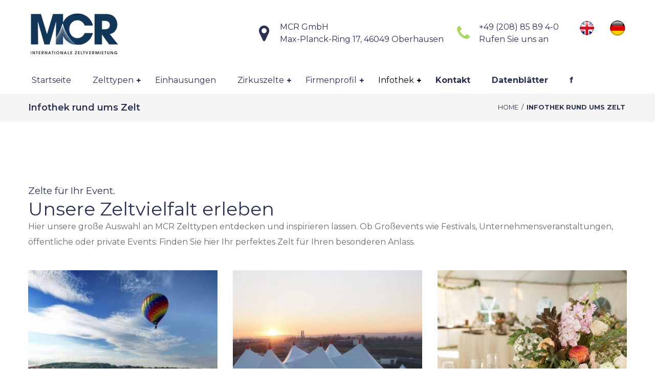

--- FILE ---
content_type: text/html; charset=UTF-8
request_url: https://mcr-zelte.de/infothek-rund-ums-zelt/
body_size: 104958
content:
<!DOCTYPE html>
<html lang="de">
<head>
    <meta http-equiv="Content-Type" content="text/html; charset=UTF-8">
    <meta name="viewport" content="width=device-width, initial-scale=1, maximum-scale=1">    <meta http-equiv="X-UA-Compatible" content="IE=Edge">
    <link rel="pingback" href="https://mcr-zelte.de/xmlrpc.php">
    <title>Infothek rund ums Zelt &#8211; MCR Internationale Zeltvermietung</title>

        <script type="text/javascript">
            var custom_blog_css = "";
            if (document.getElementById("custom_blog_styles")) {
                document.getElementById("custom_blog_styles").innerHTML += custom_blog_css;
            } else if (custom_blog_css !== "") {
                document.head.innerHTML += '<style id="custom_blog_styles" type="text/css">'+custom_blog_css+'</style>';
            }
        </script>
    <meta name='robots' content='max-image-preview:large' />
	<style>img:is([sizes="auto" i], [sizes^="auto," i]) { contain-intrinsic-size: 3000px 1500px }</style>
	<link rel='dns-prefetch' href='//fonts.googleapis.com' />
<link rel='preconnect' href='https://fonts.gstatic.com' crossorigin />
<link rel="alternate" type="application/rss+xml" title="MCR Internationale Zeltvermietung &raquo; Feed" href="https://mcr-zelte.de/feed/" />
<link rel="alternate" type="application/rss+xml" title="MCR Internationale Zeltvermietung &raquo; Kommentar-Feed" href="https://mcr-zelte.de/comments/feed/" />
<meta property="og:title" content="Infothek rund ums Zelt"/><meta property="og:type" content="article"/><meta property="og:url" content="https://mcr-zelte.de/infothek-rund-ums-zelt/"/><meta property="og:site_name" content="MCR Internationale Zeltvermietung"/><meta property="og:image" content="https://mcr-zelte.de/wp-content/uploads/2018/10/Open-Air-Zelte-fuer-Events-768x863.jpg"/><script type="text/javascript">
/* <![CDATA[ */
window._wpemojiSettings = {"baseUrl":"https:\/\/s.w.org\/images\/core\/emoji\/16.0.1\/72x72\/","ext":".png","svgUrl":"https:\/\/s.w.org\/images\/core\/emoji\/16.0.1\/svg\/","svgExt":".svg","source":{"concatemoji":"https:\/\/mcr-zelte.de\/wp-includes\/js\/wp-emoji-release.min.js?ver=60eca5393afd12d2e788dd15641f300e"}};
/*! This file is auto-generated */
!function(s,n){var o,i,e;function c(e){try{var t={supportTests:e,timestamp:(new Date).valueOf()};sessionStorage.setItem(o,JSON.stringify(t))}catch(e){}}function p(e,t,n){e.clearRect(0,0,e.canvas.width,e.canvas.height),e.fillText(t,0,0);var t=new Uint32Array(e.getImageData(0,0,e.canvas.width,e.canvas.height).data),a=(e.clearRect(0,0,e.canvas.width,e.canvas.height),e.fillText(n,0,0),new Uint32Array(e.getImageData(0,0,e.canvas.width,e.canvas.height).data));return t.every(function(e,t){return e===a[t]})}function u(e,t){e.clearRect(0,0,e.canvas.width,e.canvas.height),e.fillText(t,0,0);for(var n=e.getImageData(16,16,1,1),a=0;a<n.data.length;a++)if(0!==n.data[a])return!1;return!0}function f(e,t,n,a){switch(t){case"flag":return n(e,"\ud83c\udff3\ufe0f\u200d\u26a7\ufe0f","\ud83c\udff3\ufe0f\u200b\u26a7\ufe0f")?!1:!n(e,"\ud83c\udde8\ud83c\uddf6","\ud83c\udde8\u200b\ud83c\uddf6")&&!n(e,"\ud83c\udff4\udb40\udc67\udb40\udc62\udb40\udc65\udb40\udc6e\udb40\udc67\udb40\udc7f","\ud83c\udff4\u200b\udb40\udc67\u200b\udb40\udc62\u200b\udb40\udc65\u200b\udb40\udc6e\u200b\udb40\udc67\u200b\udb40\udc7f");case"emoji":return!a(e,"\ud83e\udedf")}return!1}function g(e,t,n,a){var r="undefined"!=typeof WorkerGlobalScope&&self instanceof WorkerGlobalScope?new OffscreenCanvas(300,150):s.createElement("canvas"),o=r.getContext("2d",{willReadFrequently:!0}),i=(o.textBaseline="top",o.font="600 32px Arial",{});return e.forEach(function(e){i[e]=t(o,e,n,a)}),i}function t(e){var t=s.createElement("script");t.src=e,t.defer=!0,s.head.appendChild(t)}"undefined"!=typeof Promise&&(o="wpEmojiSettingsSupports",i=["flag","emoji"],n.supports={everything:!0,everythingExceptFlag:!0},e=new Promise(function(e){s.addEventListener("DOMContentLoaded",e,{once:!0})}),new Promise(function(t){var n=function(){try{var e=JSON.parse(sessionStorage.getItem(o));if("object"==typeof e&&"number"==typeof e.timestamp&&(new Date).valueOf()<e.timestamp+604800&&"object"==typeof e.supportTests)return e.supportTests}catch(e){}return null}();if(!n){if("undefined"!=typeof Worker&&"undefined"!=typeof OffscreenCanvas&&"undefined"!=typeof URL&&URL.createObjectURL&&"undefined"!=typeof Blob)try{var e="postMessage("+g.toString()+"("+[JSON.stringify(i),f.toString(),p.toString(),u.toString()].join(",")+"));",a=new Blob([e],{type:"text/javascript"}),r=new Worker(URL.createObjectURL(a),{name:"wpTestEmojiSupports"});return void(r.onmessage=function(e){c(n=e.data),r.terminate(),t(n)})}catch(e){}c(n=g(i,f,p,u))}t(n)}).then(function(e){for(var t in e)n.supports[t]=e[t],n.supports.everything=n.supports.everything&&n.supports[t],"flag"!==t&&(n.supports.everythingExceptFlag=n.supports.everythingExceptFlag&&n.supports[t]);n.supports.everythingExceptFlag=n.supports.everythingExceptFlag&&!n.supports.flag,n.DOMReady=!1,n.readyCallback=function(){n.DOMReady=!0}}).then(function(){return e}).then(function(){var e;n.supports.everything||(n.readyCallback(),(e=n.source||{}).concatemoji?t(e.concatemoji):e.wpemoji&&e.twemoji&&(t(e.twemoji),t(e.wpemoji)))}))}((window,document),window._wpemojiSettings);
/* ]]> */
</script>
<style id='wp-emoji-styles-inline-css' type='text/css'>

	img.wp-smiley, img.emoji {
		display: inline !important;
		border: none !important;
		box-shadow: none !important;
		height: 1em !important;
		width: 1em !important;
		margin: 0 0.07em !important;
		vertical-align: -0.1em !important;
		background: none !important;
		padding: 0 !important;
	}
</style>
<link rel='stylesheet' id='wp-block-library-css' href='https://mcr-zelte.de/wp-includes/css/dist/block-library/style.min.css?ver=60eca5393afd12d2e788dd15641f300e' type='text/css' media='all' />
<style id='classic-theme-styles-inline-css' type='text/css'>
/*! This file is auto-generated */
.wp-block-button__link{color:#fff;background-color:#32373c;border-radius:9999px;box-shadow:none;text-decoration:none;padding:calc(.667em + 2px) calc(1.333em + 2px);font-size:1.125em}.wp-block-file__button{background:#32373c;color:#fff;text-decoration:none}
</style>
<style id='global-styles-inline-css' type='text/css'>
:root{--wp--preset--aspect-ratio--square: 1;--wp--preset--aspect-ratio--4-3: 4/3;--wp--preset--aspect-ratio--3-4: 3/4;--wp--preset--aspect-ratio--3-2: 3/2;--wp--preset--aspect-ratio--2-3: 2/3;--wp--preset--aspect-ratio--16-9: 16/9;--wp--preset--aspect-ratio--9-16: 9/16;--wp--preset--color--black: #000000;--wp--preset--color--cyan-bluish-gray: #abb8c3;--wp--preset--color--white: #ffffff;--wp--preset--color--pale-pink: #f78da7;--wp--preset--color--vivid-red: #cf2e2e;--wp--preset--color--luminous-vivid-orange: #ff6900;--wp--preset--color--luminous-vivid-amber: #fcb900;--wp--preset--color--light-green-cyan: #7bdcb5;--wp--preset--color--vivid-green-cyan: #00d084;--wp--preset--color--pale-cyan-blue: #8ed1fc;--wp--preset--color--vivid-cyan-blue: #0693e3;--wp--preset--color--vivid-purple: #9b51e0;--wp--preset--gradient--vivid-cyan-blue-to-vivid-purple: linear-gradient(135deg,rgba(6,147,227,1) 0%,rgb(155,81,224) 100%);--wp--preset--gradient--light-green-cyan-to-vivid-green-cyan: linear-gradient(135deg,rgb(122,220,180) 0%,rgb(0,208,130) 100%);--wp--preset--gradient--luminous-vivid-amber-to-luminous-vivid-orange: linear-gradient(135deg,rgba(252,185,0,1) 0%,rgba(255,105,0,1) 100%);--wp--preset--gradient--luminous-vivid-orange-to-vivid-red: linear-gradient(135deg,rgba(255,105,0,1) 0%,rgb(207,46,46) 100%);--wp--preset--gradient--very-light-gray-to-cyan-bluish-gray: linear-gradient(135deg,rgb(238,238,238) 0%,rgb(169,184,195) 100%);--wp--preset--gradient--cool-to-warm-spectrum: linear-gradient(135deg,rgb(74,234,220) 0%,rgb(151,120,209) 20%,rgb(207,42,186) 40%,rgb(238,44,130) 60%,rgb(251,105,98) 80%,rgb(254,248,76) 100%);--wp--preset--gradient--blush-light-purple: linear-gradient(135deg,rgb(255,206,236) 0%,rgb(152,150,240) 100%);--wp--preset--gradient--blush-bordeaux: linear-gradient(135deg,rgb(254,205,165) 0%,rgb(254,45,45) 50%,rgb(107,0,62) 100%);--wp--preset--gradient--luminous-dusk: linear-gradient(135deg,rgb(255,203,112) 0%,rgb(199,81,192) 50%,rgb(65,88,208) 100%);--wp--preset--gradient--pale-ocean: linear-gradient(135deg,rgb(255,245,203) 0%,rgb(182,227,212) 50%,rgb(51,167,181) 100%);--wp--preset--gradient--electric-grass: linear-gradient(135deg,rgb(202,248,128) 0%,rgb(113,206,126) 100%);--wp--preset--gradient--midnight: linear-gradient(135deg,rgb(2,3,129) 0%,rgb(40,116,252) 100%);--wp--preset--font-size--small: 13px;--wp--preset--font-size--medium: 20px;--wp--preset--font-size--large: 36px;--wp--preset--font-size--x-large: 42px;--wp--preset--spacing--20: 0.44rem;--wp--preset--spacing--30: 0.67rem;--wp--preset--spacing--40: 1rem;--wp--preset--spacing--50: 1.5rem;--wp--preset--spacing--60: 2.25rem;--wp--preset--spacing--70: 3.38rem;--wp--preset--spacing--80: 5.06rem;--wp--preset--shadow--natural: 6px 6px 9px rgba(0, 0, 0, 0.2);--wp--preset--shadow--deep: 12px 12px 50px rgba(0, 0, 0, 0.4);--wp--preset--shadow--sharp: 6px 6px 0px rgba(0, 0, 0, 0.2);--wp--preset--shadow--outlined: 6px 6px 0px -3px rgba(255, 255, 255, 1), 6px 6px rgba(0, 0, 0, 1);--wp--preset--shadow--crisp: 6px 6px 0px rgba(0, 0, 0, 1);}:where(.is-layout-flex){gap: 0.5em;}:where(.is-layout-grid){gap: 0.5em;}body .is-layout-flex{display: flex;}.is-layout-flex{flex-wrap: wrap;align-items: center;}.is-layout-flex > :is(*, div){margin: 0;}body .is-layout-grid{display: grid;}.is-layout-grid > :is(*, div){margin: 0;}:where(.wp-block-columns.is-layout-flex){gap: 2em;}:where(.wp-block-columns.is-layout-grid){gap: 2em;}:where(.wp-block-post-template.is-layout-flex){gap: 1.25em;}:where(.wp-block-post-template.is-layout-grid){gap: 1.25em;}.has-black-color{color: var(--wp--preset--color--black) !important;}.has-cyan-bluish-gray-color{color: var(--wp--preset--color--cyan-bluish-gray) !important;}.has-white-color{color: var(--wp--preset--color--white) !important;}.has-pale-pink-color{color: var(--wp--preset--color--pale-pink) !important;}.has-vivid-red-color{color: var(--wp--preset--color--vivid-red) !important;}.has-luminous-vivid-orange-color{color: var(--wp--preset--color--luminous-vivid-orange) !important;}.has-luminous-vivid-amber-color{color: var(--wp--preset--color--luminous-vivid-amber) !important;}.has-light-green-cyan-color{color: var(--wp--preset--color--light-green-cyan) !important;}.has-vivid-green-cyan-color{color: var(--wp--preset--color--vivid-green-cyan) !important;}.has-pale-cyan-blue-color{color: var(--wp--preset--color--pale-cyan-blue) !important;}.has-vivid-cyan-blue-color{color: var(--wp--preset--color--vivid-cyan-blue) !important;}.has-vivid-purple-color{color: var(--wp--preset--color--vivid-purple) !important;}.has-black-background-color{background-color: var(--wp--preset--color--black) !important;}.has-cyan-bluish-gray-background-color{background-color: var(--wp--preset--color--cyan-bluish-gray) !important;}.has-white-background-color{background-color: var(--wp--preset--color--white) !important;}.has-pale-pink-background-color{background-color: var(--wp--preset--color--pale-pink) !important;}.has-vivid-red-background-color{background-color: var(--wp--preset--color--vivid-red) !important;}.has-luminous-vivid-orange-background-color{background-color: var(--wp--preset--color--luminous-vivid-orange) !important;}.has-luminous-vivid-amber-background-color{background-color: var(--wp--preset--color--luminous-vivid-amber) !important;}.has-light-green-cyan-background-color{background-color: var(--wp--preset--color--light-green-cyan) !important;}.has-vivid-green-cyan-background-color{background-color: var(--wp--preset--color--vivid-green-cyan) !important;}.has-pale-cyan-blue-background-color{background-color: var(--wp--preset--color--pale-cyan-blue) !important;}.has-vivid-cyan-blue-background-color{background-color: var(--wp--preset--color--vivid-cyan-blue) !important;}.has-vivid-purple-background-color{background-color: var(--wp--preset--color--vivid-purple) !important;}.has-black-border-color{border-color: var(--wp--preset--color--black) !important;}.has-cyan-bluish-gray-border-color{border-color: var(--wp--preset--color--cyan-bluish-gray) !important;}.has-white-border-color{border-color: var(--wp--preset--color--white) !important;}.has-pale-pink-border-color{border-color: var(--wp--preset--color--pale-pink) !important;}.has-vivid-red-border-color{border-color: var(--wp--preset--color--vivid-red) !important;}.has-luminous-vivid-orange-border-color{border-color: var(--wp--preset--color--luminous-vivid-orange) !important;}.has-luminous-vivid-amber-border-color{border-color: var(--wp--preset--color--luminous-vivid-amber) !important;}.has-light-green-cyan-border-color{border-color: var(--wp--preset--color--light-green-cyan) !important;}.has-vivid-green-cyan-border-color{border-color: var(--wp--preset--color--vivid-green-cyan) !important;}.has-pale-cyan-blue-border-color{border-color: var(--wp--preset--color--pale-cyan-blue) !important;}.has-vivid-cyan-blue-border-color{border-color: var(--wp--preset--color--vivid-cyan-blue) !important;}.has-vivid-purple-border-color{border-color: var(--wp--preset--color--vivid-purple) !important;}.has-vivid-cyan-blue-to-vivid-purple-gradient-background{background: var(--wp--preset--gradient--vivid-cyan-blue-to-vivid-purple) !important;}.has-light-green-cyan-to-vivid-green-cyan-gradient-background{background: var(--wp--preset--gradient--light-green-cyan-to-vivid-green-cyan) !important;}.has-luminous-vivid-amber-to-luminous-vivid-orange-gradient-background{background: var(--wp--preset--gradient--luminous-vivid-amber-to-luminous-vivid-orange) !important;}.has-luminous-vivid-orange-to-vivid-red-gradient-background{background: var(--wp--preset--gradient--luminous-vivid-orange-to-vivid-red) !important;}.has-very-light-gray-to-cyan-bluish-gray-gradient-background{background: var(--wp--preset--gradient--very-light-gray-to-cyan-bluish-gray) !important;}.has-cool-to-warm-spectrum-gradient-background{background: var(--wp--preset--gradient--cool-to-warm-spectrum) !important;}.has-blush-light-purple-gradient-background{background: var(--wp--preset--gradient--blush-light-purple) !important;}.has-blush-bordeaux-gradient-background{background: var(--wp--preset--gradient--blush-bordeaux) !important;}.has-luminous-dusk-gradient-background{background: var(--wp--preset--gradient--luminous-dusk) !important;}.has-pale-ocean-gradient-background{background: var(--wp--preset--gradient--pale-ocean) !important;}.has-electric-grass-gradient-background{background: var(--wp--preset--gradient--electric-grass) !important;}.has-midnight-gradient-background{background: var(--wp--preset--gradient--midnight) !important;}.has-small-font-size{font-size: var(--wp--preset--font-size--small) !important;}.has-medium-font-size{font-size: var(--wp--preset--font-size--medium) !important;}.has-large-font-size{font-size: var(--wp--preset--font-size--large) !important;}.has-x-large-font-size{font-size: var(--wp--preset--font-size--x-large) !important;}
:where(.wp-block-post-template.is-layout-flex){gap: 1.25em;}:where(.wp-block-post-template.is-layout-grid){gap: 1.25em;}
:where(.wp-block-columns.is-layout-flex){gap: 2em;}:where(.wp-block-columns.is-layout-grid){gap: 2em;}
:root :where(.wp-block-pullquote){font-size: 1.5em;line-height: 1.6;}
</style>
<link rel='stylesheet' id='contact-form-7-css' href='https://mcr-zelte.de/wp-content/plugins/contact-form-7/includes/css/styles.css?ver=6.1.2' type='text/css' media='all' />
<link rel='stylesheet' id='font-awesome-css' href='https://mcr-zelte.de/wp-content/themes/sunergy/css/font-awesome.min.css?ver=4.7.0' type='text/css' media='all' />
<link rel='stylesheet' id='gt3-theme-style-css' href='https://mcr-zelte.de/wp-content/themes/sunergy/css/theme.css?ver=60eca5393afd12d2e788dd15641f300e' type='text/css' media='all' />
<link rel='stylesheet' id='gt3-composer-style-css' href='https://mcr-zelte.de/wp-content/themes/sunergy/css/base_composer.css?ver=60eca5393afd12d2e788dd15641f300e' type='text/css' media='all' />
<style id='gt3-composer-style-inline-css' type='text/css'>
/* Custom CSS */*{}a,a:hover,a:focus {text-decoration:none;outline:none !important;transition:all 400ms;color: #2B3152;}body {font-family: Montserrat;font-size:16px;line-height:30px;font-weight:400;color: #646b72;background:#FFFFFF;;}/* Custom Fonts */h1, h1 span, h1 a,h2, h2 span, h2 a,h3, h3 span, h3 a,h4, h4 span, h4 a,h5, h5 span, h5 a,h6, h6 span, h6 a,.calendar_wrap tbody,.vc_tta.vc_general .vc_tta-tab,.gt3-page-title__content .gt3_breadcrumb a,.gt3-page-title__content .gt3_breadcrumb .current{color: #2b3152;}h1, h1 span, h1 a,h2, h2 span, h2 a,h3, h3 span, h3 a,h4, h4 span, h4 a,h5, h5 span, h5 a,h6, h6 span, h6 a,.countdown-amount,.strip_template .strip-item a span,.column1 .item_title a,.index_number,.price_item_btn a,.prev_next_links a b,.shortcode_tab_item_title,.widget.widget_posts .recent_posts li > .recent_posts_content .post_title a{font-family: Montserrat;font-weight: 400}h1, h1 a, h1 span {}h2, h2 a, h2 span {font-size:36px;line-height:40px;}h3, h3 a, h3 span,.sidepanel .title {font-size:30px;line-height:34px;}h4, h4 a, h4 span {font-family:Montserrat;font-weight:600;font-size:24px;line-height:28px;}h5, h5 a, h5 span {font-family:Montserrat;font-weight:600;font-size:18px;line-height:24px;}h6, h6 a, h6 span {font-size:12px;line-height:18px;}.diagram_item .chart, .item_title a, .contentarea ul, .price_item .price_item_prefix,body .vc_pie_chart .vc_pie_chart_value, .price_item span.price_item_suffix, .price_item .shortcode_button span, .price_item .shortcode_button.alt:hover span, .price_item .item_cost_wrapper .price_item_title h3, .price_item .price_value, .widget_search .search_form:before, .wrapper_404 .number_404__subtitle, .wrapper_404 .number_404__btn a, body.wpb-js-composer .vc_tta-accordion .vc_tta-panel .vc_tta-panel-heading .vc_tta-panel-title, .widget_product_categories ul li a,.woocommerce table.shop_table td.product-name a,.woocommerce ul.product_list_widget li .price,.widget_nav_menu ul li a, .widget_archive ul li a, .widget_pages ul li a, .widget_categories ul li a,.widget_recent_entries ul li a, .widget_meta ul li a, .widget_recent_comments ul li a, .single_listing_tags a .tag_name{color:#2b3152;}.vc_row .vc_progress_bar:not(.vc_progress-bar-color-custom) .vc_single_bar .vc_label:not([style*="color"]) {color: #2b3152 !important;}/* Theme color */a,.widget.widget_archive ul li:hover:before,.widget.widget_categories ul li:hover:before,.widget.widget_pages ul li:hover:before,.widget.widget_meta ul li:hover:before,.widget.widget_recent_comments ul li:hover:before,.widget.widget_recent_entries ul li:hover:before,.widget.widget_nav_menu ul li:hover:before,.widget.widget_archive ul li:hover > a,.widget.widget_categories ul li:hover > a,.gt3_widget.woocommerce.widget_product_categories ul li:hover > a,.woocommerce table.shop_table td.product-name:hover a,.woocommerce-cart .wc-proceed-to-checkout a.checkout-button:hover,.widget.widget_pages ul li:hover > a,.widget.widget_meta ul li:hover > a,.widget.widget_recent_comments ul li:hover > a,.widget.widget_recent_entries ul li:hover > a,.widget.widget_nav_menu ul li:hover > a,.top_footer .widget.widget_archive ul li > a:hover,.top_footer .widget.widget_categories ul li > a:hover,.top_footer .widget.widget_pages ul li > a:hover,.top_footer .widget.widget_meta ul li > a:hover,.top_footer .widget.widget_recent_comments ul li > a:hover,.top_footer .widget.widget_recent_entries ul li > a:hover,.top_footer .widget.widget_nav_menu ul li > a:hover,.recent_posts_content .listing_meta,.calendar_wrap thead,.gt3_practice_list__image-holder i,.load_more_works:hover,.copyright a:hover,blockquote:before,.woocommerce-info a:hover,.post-quote-icon {color: #2B3152;}.main_wrapper ul li::before,.main_wrapper ol > li:before,.widget_nav_menu .menu .menu-item.current-menu-item a,body.wpb-js-composer .vc_tta-accordion .vc_tta-panel.vc_active .vc_tta-panel-heading .vc_tta-panel-title {color: #2B3152;}.tagcloud a:hover,.comment-form .gt3_submit_wrapper .submit:hover,.widget.widget_nav_menu ul li:hover > a::before,.widget_nav_menu .menu .menu-item.current-menu-item a::before,body.wpb-js-composer .vc_tta-accordion.vc_tta-style-accordion_solid .vc_tta-panel.vc_active .vc_tta-panel-heading .vc_tta-panel-title {background-color: #2B3152;}.price_item .item_cost_wrapper .bg-color,.main_menu_container .menu_item_line,.gt3_practice_list__link:before,.load_more_works,body .booked-calendar-wrap table.booked-calendar td:hover .date,.content-container .vc_progress_bar .vc_single_bar .vc_bar {background-color: #2B3152;}.calendar_wrap caption,.widget .calendar_wrap table td#today:before,.price_item .price_button .shortcode_button:hover,.price_item .shortcode_button.alt,body .vc_tta.vc_general .vc_tta-tab.vc_active>a,body .vc_tta.vc_tta-tabs .vc_tta-panel.vc_active .vc_tta-panel-heading .vc_tta-panel-title>a,.vc_row .vc_toggle_icon {background: #2B3152;}.gt3_module_button a,input[type="submit"],#back_to_top:hover {border-color: #2B3152;background: #2B3152;}.gt3_submit_wrapper {background: #2B3152;}.footer_socials_links a:hover i::before,input[type="submit"]:hover,.gt3_submit_wrapper:hover > i {color:#2B3152;}.price_item .price_button .shortcode_button,.price_item .price_button .shortcode_button.alt:hover,.load_more_works,#back_to_top,body.wpb-js-composer .module_testimonial .slick-dots li button,body.wpb-js-composer .vc_toggle.vc_toggle_active .vc_toggle_title .vc_toggle_icon::before,body.wpb-js-composer .vc_row .vc_tta.vc_tta-accordion.vc_tta-style-accordion_bordered .vc_tta-controls-icon:before,body.wpb-js-composer .vc_row .vc_tta.vc_tta-accordion.vc_tta-style-accordion_bordered .vc_tta-controls-icon:after {border-color: #2B3152;}body .widget.widget_categories ul li:hover::before,.gt3_widget.woocommerce.widget_product_categories li:hover:before,.module_testimonial.type2 .testimonials-text:before,body.wpb-js-composer .vc_toggle.vc_toggle_accordion_bordered .vc_toggle_title h4,body.wpb-js-composer .vc_toggle.vc_toggle_active .vc_toggle_title h4 {color: #2B3152;}.wrapper_404 .number_404__btn a,body.wpb-js-composer .vc_toggle.vc_toggle_accordion_alternative.vc_toggle_active .vc_toggle_title,body.wpb-js-composer .vc_toggle.vc_toggle_accordion_bordered .vc_toggle_title,body.wpb-js-composer .vc_toggle.vc_toggle_accordion_bordered .vc_toggle_title .vc_toggle_icon::before,body.wpb-js-composer .vc_toggle.vc_toggle_accordion_bordered .vc_toggle_title .vc_toggle_icon::after,body.wpb-js-composer .vc_tta-accordion.vc_tta-style-accordion_alternative .vc_tta-panel.vc_active .vc_tta-panel-heading,body.wpb-js-composer .vc_tta-accordion.vc_tta-style-accordion_alternative .vc_tta-panel.vc_active .vc_tta-panel-heading .vc_tta-controls-icon::before,body.wpb-js-composer .vc_tta-accordion.vc_tta-style-accordion_bordered .vc_tta-panel .vc_tta-panel-heading,.gt3_module_button a:hover {border-color: #2B3152;}body.wpb-js-composer .module_testimonial .slick-dots li.slick-active button,body.wpb-js-composer .vc_toggle.vc_toggle_accordion_solid.vc_toggle_active .vc_toggle_title,body.wpb-js-composer .vc_toggle.vc_toggle_accordion_bordered.vc_toggle_active .vc_toggle_title,body.wpb-js-composer .vc_tta-accordion.vc_tta-style-accordion_bordered .vc_tta-panel.vc_active .vc_tta-panel-heading .vc_tta-panel-title,body.wpb-js-composer .vc_tta-accordion.vc_tta-style-accordion_solid .vc_tta-panel.vc_active .vc_tta-panel-heading .vc_tta-panel-title {background-color: #2B3152;}body.wpb-js-composer .vc_tta-accordion.vc_tta-style-accordion_bordered .vc_tta-panel .vc_tta-panel-heading .vc_tta-panel-title,.gt3_module_button a:hover,.gt3_module_button a:hover .gt3_btn_icon.fa {color: #2B3152;}.gt3_icon_box__link a:before,.module_team .view_all_link:before {background-color: #2B3152;}.single-member-page .member-icon:hover,.widget_nav_menu .menu .menu-item:hover>a,.single-member-page .team-link:hover,.module_team .view_all_link {color: #2B3152;}.module_team .view_all_link:after {border-color: #2B3152;}.contact-page .custom_textarea .gt3_submit_wrapper .wpcf7-form-control.wpcf7-submit:hover {background-color: #2B3152;}/* menu fonts */.main-menu>ul,.main-menu>div>ul {font-family:Montserrat;font-weight:400;line-height:20px;font-size:16px;}/* sub menu styles */.main-menu ul li ul.sub-menu,.gt3_currency_switcher ul,.gt3_header_builder .header_search__inner .search_form,.mobile_menu_container{background-color: rgba(39,50,61,0.9) ;color: #ffffff ;}.gt3_header_builder .header_search__inner .search_text::-webkit-input-placeholder{color: #ffffff !important;}.gt3_header_builder .header_search__inner .search_text:-moz-placeholder {color: #ffffff !important;}.gt3_header_builder .header_search__inner .search_text::-moz-placeholder {color: #ffffff !important;}.gt3_header_builder .header_search__inner .search_text:-ms-input-placeholder {color: #ffffff !important;}.gt3_header_builder .header_search .header_search__inner:before,.main-menu > ul > li > ul:before,.gt3_currency_switcher ul:before{border-bottom-color: rgba(39,50,61,0.9) ;}.gt3_header_builder .header_search .header_search__inner:before,.main-menu > ul > li > ul:before,.gt3_currency_switcher ul:before{-webkit-box-shadow: 0px 1px 0px 0px rgba(39,50,61,0.9);-moz-box-shadow: 0px 1px 0px 0px rgba(39,50,61,0.9);box-shadow: 0px 1px 0px 0px rgba(39,50,61,0.9);}/* blog */.listing_meta a,.post_share > a,.share_wrap a span,.like_count,.likes_block .icon,.gt3_module_featured_posts .listing_meta a:hover,.main_wrapper .price_item .items_text li:not(.active),.recent_posts .listing_meta a:hover,.comment_info .listing_meta a:hover,.price_item_body .items_text ul li span, .team-infobox .team_info span,.wrapper_404 .number_404__text-info,.number_404__search .search_form .search_text::-webkit-input-placeholder,.number_404__search .search_form .search_text::-moz-placeholder,.number_404__search .search_form .search_text:-ms-input-placeholder,.number_404__search .search_form .search_text:-ms-input-placeholder,.price_item_body .items_text ul li{color: #646b72;}.post_share > a,.share_wrap a,.post_share > a::before, .share_wrap a span,.blog_post_preview.format-quote .blogpost_title,.main_wrapper .price_item .items_text li,.prev_next_links .fleft a,.prev_next_links .fleft a:hover span i,.prev_next_links .fleft a span i::before,.prev_next_links .fright a,.prev_next_links .fright a:hover span i,.prev_next_links .fright a span i::before,.prev_next_links .fleft a:focus,.prev_next_links .fright a:focus,#main_content ul.wp-block-archives li > a,#main_content ul.wp-block-categories li > a,#main_content ul.wp-block-latest-posts li > a{color: #646b72;}.prev_next_links a span i {background-color: #646b72;}.comment-reply-link {color: #646b72;}.listing_meta a:hover,.blogpost_title a:hover,.post_share > a:hover,.post_share > a:hover:before,.post_share:hover > a:before,.gt3_module_featured_posts .listing_meta,.gt3_module_featured_posts .listing_meta a,.recent_posts .listing_meta a,.widget.widget_posts .recent_posts li > .recent_posts_content .post_title a:hover,.woocommerce li.gt3_widget_product_list .gt3_woo_widget_title:hover span,.comment_info .listing_meta,.comment_info .listing_meta a,.prev_next_links .fleft a:hover,.prev_next_links .fright a:hover,.comment-reply-link:hover,#main_content ul.wp-block-archives li > a:hover,#main_content ul.wp-block-categories li > a:hover,#main_content ul.wp-block-latest-posts li > a:hover{color: #2B3152;}.listing_meta span a,body.wpb-js-composer .format-link.blog_post_preview .blogpost_title a:hover,body .booked-calendar-wrap .booked-appt-list .timeslot .spots-available,.header-address::before,.blogpost_title i {color: #2B3152;}body.wpb-js-composer .vc_toggle.vc_toggle_color_plus .vc_toggle_icon::before,body.wpb-js-composer .vc_toggle.vc_toggle_color_plus .vc_toggle_icon::after {border-color: #2b3152;}ul.pagerblock li a,ul.pagerblock li span,.learn_more:hover,.testimonials_title,.widget_nav_menu ul li a,.header-phone,.header-address,.isotope-filter a,.gt3_practice_list__filter a,.price_item .item_cost_wrapper,.comment-form .gt3_submit_wrapper .submit,body .booked-calendar-wrap .booked-appt-list .timeslot .timeslot-time,.contact-page .custom_textarea .gt3_submit_wrapper .wpcf7-form-control.wpcf7-submit,.gt3_module_featured_posts .blog_post_preview.format-quote .blogpost_title a,body .booked-calendar-wrap .booked-appt-list .timeslot .timeslot-people button,body .booked-calendar-wrap table.booked-calendar td,.module_team .view_all_link:hover, body.wpb-js-composer .format-link.blog_post_preview .blogpost_title a {color: #2b3152;}.module_team .view_all_link:hover:before {background-color: #2b3152;}.module_team .view_all_link:hover:after,body.wpb-js-composer .vc_toggle_color_triangle .vc_toggle_icon::before,body.wpb-js-composer .vc_tta-accordion.vc_tta-style-accordion_alternative .vc_tta-panel .vc_tta-panel-heading .vc_tta-controls-icon::before,body.wpb-js-composer .vc_tta-accordion.vc_tta-style-accordion_alternative .vc_tta-controls-icon.vc_tta-controls-icon-plus::before,body.wpb-js-composer .vc_tta-accordion.vc_tta-style-accordion_alternative .vc_tta-controls-icon.vc_tta-controls-icon-plus::after,body.wpb-js-composer .vc_tta-accordion.vc_tta.vc_tta-style-accordion_alternative .vc_tta-controls-icon.vc_tta-controls-icon-chevron::before {border-color: #2b3152;}.learn_more span,.gt3_module_title .carousel_arrows a:hover span,.prev_next_links a:hover span i {background: #2B3152;}.nivo-directionNav .nivo-prevNav:after,.nivo-directionNav .nivo-nextNav:after,body.wpb-js-composer .gt3_carousel_list .slick-next::before,body.wpb-js-composer .gt3_carousel_list .slick-prev::before {background-color: #2B3152;}.nivo-directionNav .nivo-nextNav::before,body.wpb-js-composer .gt3_carousel_list .slick-next::after {border-left-color: #2B3152;}.nivo-directionNav .nivo-prevNav::before,body.wpb-js-composer .gt3_carousel_list .slick-prev::after {border-right-color: #2B3152;}.learn_more span:before,.prev_next_links a:hover span i:before,.gt3_module_title .carousel_arrows a:hover span:before {border-left-color: #2B3152;}.learn_more:hover span,.gt3_module_title .carousel_arrows a span {background: #2b3152;}.learn_more:hover span:before,.gt3_module_title .carousel_arrows a span:before {border-left-color: #2b3152;}.likes_block:hover .icon,.likes_block.already_liked .icon,.gt3_module_featured_posts .blog_post_preview.format-quote .blogpost_title a:hover,.isotope-filter a:hover,.gt3_breadcrumb .breadcrumbs a:hover,.isotope-filter a.active {color: #2B3152;}.post_media_info {color: #2b3152;}.post_media_info:before {background: #2b3152;}.pagerblock li a:hover,.pagerblock li a:focus {background: #2b3152;}ul.pagerblock li a.current,ul.pagerblock li span {background: #2B3152;}.gt3_module_title .external_link .learn_more {line-height:30px;}.blog_type1 .blog_post_preview:before {background: #2b3152;}.post_share > a:before,.share_wrap a span {font-size:16px;}ol.commentlist:after {background:#FFFFFF;}h3#reply-title a,.comment_author_says a:hover,.prev_next_links a:hover b,.dropcap,.gt3_custom_text a,.gt3_custom_button i {color: #2B3152;}h3#reply-title a:hover,.comment_author_says,.comment_author_says a,.prev_next_links a b {color: #2b3152;}input[type="date"],input[type="email"],input[type="number"],input[type="password"],input[type="search"],input[type="tel"],input[type="text"],input[type="url"],select,textarea,.wrapper_404.pp_block input.search_submit{font-family:Montserrat;}::-moz-selection {background: #2B3152;}::selection {background: #2B3152;}.widget_recent_comments a,a.rsswidget:hover,.widget_rss .widget-title a.rsswidget {color: #2b3152 !important;}.widget_recent_comments a:hover {color: #2B3152 !important;}.sticky_header .logo_container > a,.sticky_header .logo_container > a > img{max-height: 0px !important;}.main_header .sticky_header .header_search{height: 0px !important;}.gt3_services_box_content {background: linear-gradient(90deg, #ffffff -80%, #2B3152) no-repeat center;font-size:16px;line-height:30px;font-family:Montserrat;font-weight:400;}.gt3_services_img_bg {background-color: #2B3152;}.main_wrapper ul.gt3_list_check li:before,.main_wrapper ul.gt3_list_check_circle li:before,.main_wrapper ul.gt3_list_check_square li:before,.main_wrapper ul.gt3_list_angle_right li:before,.main_wrapper ul.gt3_list_plus li:before,.main_wrapper ul.gt3_list_times li:before {color: #2B3152;}.top_footer .widget-title,.widget.widget_posts .recent_posts li > .recent_posts_content .post_title a,.woocommerce li.gt3_widget_product_list .gt3_woo_widget_title span,.top_footer .widget.widget_archive ul li > a,.top_footer .widget.widget_categories ul li > a,.top_footer .widget.widget_pages ul li > a,.top_footer .widget.widget_meta ul li > a,.top_footer .widget.widget_recent_comments ul li > a,.top_footer .widget.widget_recent_entries ul li > a,.top_footer strong{color: #2b3152 ;}.top_footer .widget.widget_categories ul li > a,.top_footer .widget.widget_nav_menu ul li > a,.top_footer {color: #102747;}.main_footer .copyright {color: #848d95;}.gt3_header_builder__section--top .gt3_currency_switcher:hover ul,.gt3_header_builder__section--top .gt3_lang_switcher:hover ul{background-color:rgba(245,245,245,1);}.gt3_header_builder__section--middle .gt3_currency_switcher:hover ul,.gt3_header_builder__section--middle .gt3_lang_switcher:hover ul{background-color:rgba(255,255,255,1);}.gt3_header_builder__section--bottom .gt3_currency_switcher:hover ul,.gt3_header_builder__section--bottom .gt3_lang_switcher:hover ul{background-color:rgba(255,255,255,0.8);}@media only screen and (max-width: 1200px){.header_side_container .logo_container .tablet_logo{height: 120px;}}.widget_product_search .woocommerce-product-search .search-field,.gt3-page-title__content .gt3_breadcrumb .woocommerce-breadcrumb span:last-child:not(:first-child),.main_wrapper .image_size_popup_button,.clear_recently_products{color: #2b3152;}.woocommerce .widget_price_filter .ui-slider .ui-slider-handle,.woocommerce .widget_price_filter .ui-slider .ui-slider-range{background-color: #2B3152;}.woocommerce div.product form.cart .qty,.woocommerce nav.woocommerce-pagination ul li a,.woocommerce nav.woocommerce-pagination ul li span{font-family: Montserrat;}.quantity-spinner.quantity-up:hover,.quantity-spinner.quantity-down:hover,.woocommerce table.shop_table .product-quantity .qty.allotted,.woocommerce div.product form.cart .qty.allotted,.woocommerce .gt3-products-header .gridlist-toggle:hover,.main_wrapper .image_size_popup_button:hover,.clear_recently_products:hover{color: #2B3152;}.woocommerce #respond input#submit,.woocommerce a.button,.woocommerce button.button,.woocommerce input.button,.woocommerce #respond input#submit.alt,.woocommerce a.button.alt,.woocommerce button.button.alt,.woocommerce input.button.alt,.woocommerce #reviews #respond input#submit,.woocommerce #reviews a.button,.woocommerce #reviews button.button,.woocommerce #reviews input.button{color: #2B3152;border-color: #2B3152;}.woocommerce #respond input#submit:hover,.woocommerce a.button:hover,.woocommerce button.button:hover,.woocommerce input.button:hover,.woocommerce #respond input#submit.alt:hover,.woocommerce a.button.alt:hover,.woocommerce button.button.alt:hover,.woocommerce input.button.alt:hover,.woocommerce #reviews #respond input#submit:hover,.woocommerce #reviews a.button:hover,.woocommerce #reviews button.button:hover,.woocommerce #reviews input.button:hover,.woocommerce #respond input#submit.disabled:hover,.woocommerce #respond input#submit:disabled:hover,.woocommerce #respond input#submit:disabled[disabled]:hover,.woocommerce a.button.disabled:hover,.woocommerce a.button:disabled:hover,.woocommerce a.button:disabled[disabled]:hover,.woocommerce button.button.disabled:hover,.woocommerce button.button:disabled:hover,.woocommerce button.button:disabled[disabled]:hover,.woocommerce input.button.disabled:hover,.woocommerce input.button:disabled:hover,.woocommerce input.button:disabled[disabled]:hover{border-color: #2B3152;background-color: #2B3152;}.woocommerce div.product form.cart div.quantity:hover,.woocommerce div.product form.cart div.quantity:focus,.woocommerce div.product form.cart div.quantity:focus-within{border-bottom-color: #2B3152;}.woocommerce div.product p.price,.woocommerce div.product span.price,.woocommerce ul.products li.product .price{color: #2B3152;}.woocommerce #respond input#submit.alt.disabled,.woocommerce #respond input#submit.alt:disabled,.woocommerce #respond input#submit.alt:disabled[disabled],.woocommerce a.button.alt.disabled,.woocommerce a.button.alt:disabled,.woocommerce a.button.alt:disabled[disabled],.woocommerce button.button.alt.disabled,.woocommerce button.button.alt:disabled,.woocommerce button.button.alt:disabled[disabled],.woocommerce input.button.alt.disabled,.woocommerce input.button.alt:disabled,.woocommerce input.button.alt:disabled[disabled]{color: #2B3152;border-color: #2B3152;}.woocommerce #respond input#submit.alt.disabled:hover,.woocommerce #respond input#submit.alt:disabled:hover,.woocommerce #respond input#submit.alt:disabled[disabled]:hover,.woocommerce a.button.alt.disabled:hover,.woocommerce a.button.alt:disabled:hover,.woocommerce a.button.alt:disabled[disabled]:hover,.woocommerce button.button.alt.disabled:hover,.woocommerce button.button.alt:disabled:hover,.woocommerce button.button.alt:disabled[disabled]:hover,.woocommerce input.button.alt.disabled:hover,.woocommerce input.button.alt:disabled:hover,.woocommerce input.button.alt:disabled[disabled]:hover{background-color: #2B3152;border-color: #2B3152;}.image_size_popup .close,#yith-quick-view-content .product_meta,.single-product.woocommerce div.product .product_meta,.woocommerce div.product form.cart .variations td,.woocommerce div.product .woocommerce-tabs ul.tabs li,.woocommerce .widget_shopping_cart .total,.woocommerce.widget_shopping_cart .total,.woocommerce table.shop_table thead th,.main_wrapper .gt3_product_list_nav li .product_list_nav_text .nav_title,.main_wrapper .gt3_product_list_nav li .product_list_nav_text .nav_text,.woocommerce table.woocommerce-checkout-review-order-table tfoot td .woocommerce-Price-amount{color: #2b3152;}#yith-quick-view-content .product_meta a,#yith-quick-view-content .product_meta .sku,.single-product.woocommerce div.product .product_meta a,.single-product.woocommerce div.product .product_meta .sku,.select2-container--default .select2-selection--single .select2-selection__rendered{color: #646b72;}#yith-quick-view-content .product_meta a:hover,.single-product.woocommerce div.product .product_meta a:hover{color: #2B3152;}.woocommerce .star-rating::before,.woocommerce #reviews p.stars span a,.woocommerce p.stars span a:hover~a::before,.woocommerce p.stars.selected span a.active~a::before{color: #646b72;}.woocommerce nav.woocommerce-pagination ul li span.current,.woocommerce div.product > .woocommerce-tabs ul.tabs li.active a{background: #2B3152;}.woocommerce nav.woocommerce-pagination ul li a:focus,.woocommerce nav.woocommerce-pagination ul li a:hover{color: #2B3152;}.woocommerce .woocommerce-ordering select,.woocommerce .gridlist-toggle,.woocommerce .gt3-products-header .gt3-gridlist-toggle{background-color: #FFFFFF;}.gt3_header_builder__section--top{background-color:rgba(245,245,245,1);color:#777b93;/*height:20px;*/}.gt3_header_builder__section--top .gt3_header_builder__section-container{height:20px;background-color:rgba(255,255,255,0);}.gt3_header_builder__section--top ul.menu{/*line-height:20px;*/}.gt3_header_builder__section--top a:hover,.gt3_header_builder__section--top .menu-item.active_item > a,.gt3_header_builder__section--top .current-menu-item a,.gt3_header_builder__section--top .current-menu-ancestor > a,.gt3_header_builder__section--top .gt3_header_builder_login_component:hover .wpd_login__user_name,.gt3_header_builder__section--top .gt3_header_builder_wpml_component .wpml-ls-legacy-dropdown a:hover, .gt3_header_builder__section--top .gt3_header_builder_wpml_component .wpml-ls-legacy-dropdown a:focus, .gt3_header_builder__section--top .gt3_header_builder_wpml_component .wpml-ls-legacy-dropdown .wpml-ls-current-language:hover > a, .gt3_header_builder__section--top .gt3_header_builder_wpml_component .wpml-ls-legacy-dropdown-click a:hover, .gt3_header_builder__section--top .gt3_header_builder_wpml_component .wpml-ls-legacy-dropdown-click a:focus, .gt3_header_builder__section--top .gt3_header_builder_wpml_component .wpml-ls-legacy-dropdown-click .wpml-ls-current-language:hover > a{color:#000000;}.gt3_header_builder__section--middle{background-color:rgba(255,255,255,1);color:#000000;/*height:130px;*/}.gt3_header_builder__section--middle .gt3_header_builder__section-container{height:130px;background-color:rgba(255,255,255,0);}.gt3_header_builder__section--middle ul.menu{/*line-height:130px;*/}.gt3_header_builder__section--middle a:hover,.gt3_header_builder__section--middle .menu-item.active_item > a,.gt3_header_builder__section--middle .current-menu-item a,.gt3_header_builder__section--middle .current-menu-ancestor > a,.gt3_header_builder__section--middle .gt3_header_builder_login_component:hover .wpd_login__user_name,.gt3_header_builder__section--middle .gt3_header_builder_wpml_component .wpml-ls-legacy-dropdown a:hover, .gt3_header_builder__section--middle .gt3_header_builder_wpml_component .wpml-ls-legacy-dropdown a:focus, .gt3_header_builder__section--middle .gt3_header_builder_wpml_component .wpml-ls-legacy-dropdown .wpml-ls-current-language:hover > a, .gt3_header_builder__section--middle .gt3_header_builder_wpml_component .wpml-ls-legacy-dropdown-click a:hover, .gt3_header_builder__section--middle .gt3_header_builder_wpml_component .wpml-ls-legacy-dropdown-click a:focus, .gt3_header_builder__section--middle .gt3_header_builder_wpml_component .wpml-ls-legacy-dropdown-click .wpml-ls-current-language:hover > a{color:#000000;}.gt3_header_builder__section--bottom{background-color:rgba(255,255,255,0.8);color:#2b3152;/*height:53px;*/}.gt3_header_builder__section--bottom .gt3_header_builder__section-container{height:53px;background-color:rgba(255,255,255,0);}.gt3_header_builder__section--bottom ul.menu{/*line-height:53px;*/}.gt3_header_builder__section--bottom a:hover,.gt3_header_builder__section--bottom .menu-item.active_item > a,.gt3_header_builder__section--bottom .current-menu-item a,.gt3_header_builder__section--bottom .current-menu-ancestor > a,.gt3_header_builder__section--bottom .gt3_header_builder_login_component:hover .wpd_login__user_name,.gt3_header_builder__section--bottom .gt3_header_builder_wpml_component .wpml-ls-legacy-dropdown a:hover, .gt3_header_builder__section--bottom .gt3_header_builder_wpml_component .wpml-ls-legacy-dropdown a:focus, .gt3_header_builder__section--bottom .gt3_header_builder_wpml_component .wpml-ls-legacy-dropdown .wpml-ls-current-language:hover > a, .gt3_header_builder__section--bottom .gt3_header_builder_wpml_component .wpml-ls-legacy-dropdown-click a:hover, .gt3_header_builder__section--bottom .gt3_header_builder_wpml_component .wpml-ls-legacy-dropdown-click a:focus, .gt3_header_builder__section--bottom .gt3_header_builder_wpml_component .wpml-ls-legacy-dropdown-click .wpml-ls-current-language:hover > a{color:#000000;}.gt3_header_builder__section--top__tablet{background-color:rgba(245,245,245,1);color:#777b93;/*height:20px;*/}.gt3_header_builder__section--top__tablet .gt3_header_builder__section-container{height:20px;background-color:rgba(255,255,255,0);}.gt3_header_builder__section--top__tablet ul.menu{/*line-height:20px;*/}.gt3_header_builder__section--top__tablet a:hover,.gt3_header_builder__section--top__tablet .menu-item.active_item > a,.gt3_header_builder__section--top__tablet .current-menu-item a,.gt3_header_builder__section--top__tablet .current-menu-ancestor > a,.gt3_header_builder__section--top__tablet .gt3_header_builder_login_component:hover .wpd_login__user_name,.gt3_header_builder__section--top__tablet .gt3_header_builder_wpml_component .wpml-ls-legacy-dropdown a:hover, .gt3_header_builder__section--top__tablet .gt3_header_builder_wpml_component .wpml-ls-legacy-dropdown a:focus, .gt3_header_builder__section--top__tablet .gt3_header_builder_wpml_component .wpml-ls-legacy-dropdown .wpml-ls-current-language:hover > a, .gt3_header_builder__section--top__tablet .gt3_header_builder_wpml_component .wpml-ls-legacy-dropdown-click a:hover, .gt3_header_builder__section--top__tablet .gt3_header_builder_wpml_component .wpml-ls-legacy-dropdown-click a:focus, .gt3_header_builder__section--top__tablet .gt3_header_builder_wpml_component .wpml-ls-legacy-dropdown-click .wpml-ls-current-language:hover > a{color:#000000;}.gt3_header_builder__section--middle__tablet{background-color:rgba(255,255,255,1);color:#000000;/*height:130px;*/}.gt3_header_builder__section--middle__tablet .gt3_header_builder__section-container{height:130px;background-color:rgba(255,255,255,0);}.gt3_header_builder__section--middle__tablet ul.menu{/*line-height:130px;*/}.gt3_header_builder__section--middle__tablet a:hover,.gt3_header_builder__section--middle__tablet .menu-item.active_item > a,.gt3_header_builder__section--middle__tablet .current-menu-item a,.gt3_header_builder__section--middle__tablet .current-menu-ancestor > a,.gt3_header_builder__section--middle__tablet .gt3_header_builder_login_component:hover .wpd_login__user_name,.gt3_header_builder__section--middle__tablet .gt3_header_builder_wpml_component .wpml-ls-legacy-dropdown a:hover, .gt3_header_builder__section--middle__tablet .gt3_header_builder_wpml_component .wpml-ls-legacy-dropdown a:focus, .gt3_header_builder__section--middle__tablet .gt3_header_builder_wpml_component .wpml-ls-legacy-dropdown .wpml-ls-current-language:hover > a, .gt3_header_builder__section--middle__tablet .gt3_header_builder_wpml_component .wpml-ls-legacy-dropdown-click a:hover, .gt3_header_builder__section--middle__tablet .gt3_header_builder_wpml_component .wpml-ls-legacy-dropdown-click a:focus, .gt3_header_builder__section--middle__tablet .gt3_header_builder_wpml_component .wpml-ls-legacy-dropdown-click .wpml-ls-current-language:hover > a{color:#000000;}.gt3_header_builder__section--bottom__tablet{background-color:rgba(255,255,255,0.8);color:#2b3152;/*height:53px;*/}.gt3_header_builder__section--bottom__tablet .gt3_header_builder__section-container{height:53px;background-color:rgba(255,255,255,0);}.gt3_header_builder__section--bottom__tablet ul.menu{/*line-height:53px;*/}.gt3_header_builder__section--bottom__tablet a:hover,.gt3_header_builder__section--bottom__tablet .menu-item.active_item > a,.gt3_header_builder__section--bottom__tablet .current-menu-item a,.gt3_header_builder__section--bottom__tablet .current-menu-ancestor > a,.gt3_header_builder__section--bottom__tablet .gt3_header_builder_login_component:hover .wpd_login__user_name,.gt3_header_builder__section--bottom__tablet .gt3_header_builder_wpml_component .wpml-ls-legacy-dropdown a:hover, .gt3_header_builder__section--bottom__tablet .gt3_header_builder_wpml_component .wpml-ls-legacy-dropdown a:focus, .gt3_header_builder__section--bottom__tablet .gt3_header_builder_wpml_component .wpml-ls-legacy-dropdown .wpml-ls-current-language:hover > a, .gt3_header_builder__section--bottom__tablet .gt3_header_builder_wpml_component .wpml-ls-legacy-dropdown-click a:hover, .gt3_header_builder__section--bottom__tablet .gt3_header_builder_wpml_component .wpml-ls-legacy-dropdown-click a:focus, .gt3_header_builder__section--bottom__tablet .gt3_header_builder_wpml_component .wpml-ls-legacy-dropdown-click .wpml-ls-current-language:hover > a{color:#000000;}.gt3_header_builder__section--top__mobile{background-color:rgba(245,245,245,1);color:#777b93;/*height:20px;*/}.gt3_header_builder__section--top__mobile .gt3_header_builder__section-container{height:20px;background-color:rgba(255,255,255,0);}.gt3_header_builder__section--top__mobile ul.menu{/*line-height:20px;*/}.gt3_header_builder__section--top__mobile a:hover,.gt3_header_builder__section--top__mobile .menu-item.active_item > a,.gt3_header_builder__section--top__mobile .current-menu-item a,.gt3_header_builder__section--top__mobile .current-menu-ancestor > a,.gt3_header_builder__section--top__mobile .gt3_header_builder_login_component:hover .wpd_login__user_name,.gt3_header_builder__section--top__mobile .gt3_header_builder_wpml_component .wpml-ls-legacy-dropdown a:hover, .gt3_header_builder__section--top__mobile .gt3_header_builder_wpml_component .wpml-ls-legacy-dropdown a:focus, .gt3_header_builder__section--top__mobile .gt3_header_builder_wpml_component .wpml-ls-legacy-dropdown .wpml-ls-current-language:hover > a, .gt3_header_builder__section--top__mobile .gt3_header_builder_wpml_component .wpml-ls-legacy-dropdown-click a:hover, .gt3_header_builder__section--top__mobile .gt3_header_builder_wpml_component .wpml-ls-legacy-dropdown-click a:focus, .gt3_header_builder__section--top__mobile .gt3_header_builder_wpml_component .wpml-ls-legacy-dropdown-click .wpml-ls-current-language:hover > a{color:#000000;}.gt3_header_builder__section--middle__mobile{background-color:rgba(255,255,255,1);color:#000000;/*height:130px;*/}.gt3_header_builder__section--middle__mobile .gt3_header_builder__section-container{height:130px;background-color:rgba(255,255,255,0);}.gt3_header_builder__section--middle__mobile ul.menu{/*line-height:130px;*/}.gt3_header_builder__section--middle__mobile a:hover,.gt3_header_builder__section--middle__mobile .menu-item.active_item > a,.gt3_header_builder__section--middle__mobile .current-menu-item a,.gt3_header_builder__section--middle__mobile .current-menu-ancestor > a,.gt3_header_builder__section--middle__mobile .gt3_header_builder_login_component:hover .wpd_login__user_name,.gt3_header_builder__section--middle__mobile .gt3_header_builder_wpml_component .wpml-ls-legacy-dropdown a:hover, .gt3_header_builder__section--middle__mobile .gt3_header_builder_wpml_component .wpml-ls-legacy-dropdown a:focus, .gt3_header_builder__section--middle__mobile .gt3_header_builder_wpml_component .wpml-ls-legacy-dropdown .wpml-ls-current-language:hover > a, .gt3_header_builder__section--middle__mobile .gt3_header_builder_wpml_component .wpml-ls-legacy-dropdown-click a:hover, .gt3_header_builder__section--middle__mobile .gt3_header_builder_wpml_component .wpml-ls-legacy-dropdown-click a:focus, .gt3_header_builder__section--middle__mobile .gt3_header_builder_wpml_component .wpml-ls-legacy-dropdown-click .wpml-ls-current-language:hover > a{color:#000000;}.gt3_header_builder__section--bottom__mobile{background-color:rgba(255,255,255,0.8);color:#2b3152;/*height:53px;*/}.gt3_header_builder__section--bottom__mobile .gt3_header_builder__section-container{height:53px;background-color:rgba(255,255,255,0);}.gt3_header_builder__section--bottom__mobile ul.menu{/*line-height:53px;*/}.gt3_header_builder__section--bottom__mobile a:hover,.gt3_header_builder__section--bottom__mobile .menu-item.active_item > a,.gt3_header_builder__section--bottom__mobile .current-menu-item a,.gt3_header_builder__section--bottom__mobile .current-menu-ancestor > a,.gt3_header_builder__section--bottom__mobile .gt3_header_builder_login_component:hover .wpd_login__user_name,.gt3_header_builder__section--bottom__mobile .gt3_header_builder_wpml_component .wpml-ls-legacy-dropdown a:hover, .gt3_header_builder__section--bottom__mobile .gt3_header_builder_wpml_component .wpml-ls-legacy-dropdown a:focus, .gt3_header_builder__section--bottom__mobile .gt3_header_builder_wpml_component .wpml-ls-legacy-dropdown .wpml-ls-current-language:hover > a, .gt3_header_builder__section--bottom__mobile .gt3_header_builder_wpml_component .wpml-ls-legacy-dropdown-click a:hover, .gt3_header_builder__section--bottom__mobile .gt3_header_builder_wpml_component .wpml-ls-legacy-dropdown-click a:focus, .gt3_header_builder__section--bottom__mobile .gt3_header_builder_wpml_component .wpml-ls-legacy-dropdown-click .wpml-ls-current-language:hover > a{color:#000000;}
</style>
<link rel='stylesheet' id='gt3-responsive-style-css' href='https://mcr-zelte.de/wp-content/themes/sunergy/css/responsive.css?ver=60eca5393afd12d2e788dd15641f300e' type='text/css' media='all' />
<link rel='stylesheet' id='gt3-default-style-css' href='https://mcr-zelte.de/wp-content/themes/sunergy/style.css?ver=60eca5393afd12d2e788dd15641f300e' type='text/css' media='all' />
<link rel='stylesheet' id='js_composer_front-css' href='https://mcr-zelte.de/wp-content/plugins/js_composer/assets/css/js_composer.min.css?ver=6.10.0' type='text/css' media='all' />
<link rel="preload" as="style" href="https://fonts.googleapis.com/css?family=Montserrat:100,200,300,400,500,600,700,800,900,100italic,200italic,300italic,400italic,500italic,600italic,700italic,800italic,900italic&#038;display=swap&#038;ver=1738943880" /><link rel="stylesheet" href="https://fonts.googleapis.com/css?family=Montserrat:100,200,300,400,500,600,700,800,900,100italic,200italic,300italic,400italic,500italic,600italic,700italic,800italic,900italic&#038;display=swap&#038;ver=1738943880" media="print" onload="this.media='all'"><noscript><link rel="stylesheet" href="https://fonts.googleapis.com/css?family=Montserrat:100,200,300,400,500,600,700,800,900,100italic,200italic,300italic,400italic,500italic,600italic,700italic,800italic,900italic&#038;display=swap&#038;ver=1738943880" /></noscript><script type="text/javascript" src="https://mcr-zelte.de/wp-content/plugins/enable-jquery-migrate-helper/js/jquery/jquery-1.12.4-wp.js?ver=1.12.4-wp" id="jquery-core-js"></script>
<script type="text/javascript" src="https://mcr-zelte.de/wp-content/plugins/enable-jquery-migrate-helper/js/jquery-migrate/jquery-migrate-1.4.1-wp.js?ver=1.4.1-wp" id="jquery-migrate-js"></script>
<link rel="https://api.w.org/" href="https://mcr-zelte.de/wp-json/" /><link rel="alternate" title="JSON" type="application/json" href="https://mcr-zelte.de/wp-json/wp/v2/pages/3839" /><link rel="EditURI" type="application/rsd+xml" title="RSD" href="https://mcr-zelte.de/xmlrpc.php?rsd" />
<link rel="canonical" href="https://mcr-zelte.de/infothek-rund-ums-zelt/" />
<link rel="alternate" title="oEmbed (JSON)" type="application/json+oembed" href="https://mcr-zelte.de/wp-json/oembed/1.0/embed?url=https%3A%2F%2Fmcr-zelte.de%2Finfothek-rund-ums-zelt%2F" />
<link rel="alternate" title="oEmbed (XML)" type="text/xml+oembed" href="https://mcr-zelte.de/wp-json/oembed/1.0/embed?url=https%3A%2F%2Fmcr-zelte.de%2Finfothek-rund-ums-zelt%2F&#038;format=xml" />
<meta name="generator" content="Redux 4.3.24" />
        <script type="text/javascript">
            var jQueryMigrateHelperHasSentDowngrade = false;

			window.onerror = function( msg, url, line, col, error ) {
				// Break out early, do not processing if a downgrade reqeust was already sent.
				if ( jQueryMigrateHelperHasSentDowngrade ) {
					return true;
                }

				var xhr = new XMLHttpRequest();
				var nonce = 'c4de026613';
				var jQueryFunctions = [
					'andSelf',
					'browser',
					'live',
					'boxModel',
					'support.boxModel',
					'size',
					'swap',
					'clean',
					'sub',
                ];
				var match_pattern = /\)\.(.+?) is not a function/;
                var erroredFunction = msg.match( match_pattern );

                // If there was no matching functions, do not try to downgrade.
                if ( null === erroredFunction || typeof erroredFunction !== 'object' || typeof erroredFunction[1] === "undefined" || -1 === jQueryFunctions.indexOf( erroredFunction[1] ) ) {
                    return true;
                }

                // Set that we've now attempted a downgrade request.
                jQueryMigrateHelperHasSentDowngrade = true;

				xhr.open( 'POST', 'https://mcr-zelte.de/wp-admin/admin-ajax.php' );
				xhr.setRequestHeader( 'Content-Type', 'application/x-www-form-urlencoded' );
				xhr.onload = function () {
					var response,
                        reload = false;

					if ( 200 === xhr.status ) {
                        try {
                        	response = JSON.parse( xhr.response );

                        	reload = response.data.reload;
                        } catch ( e ) {
                        	reload = false;
                        }
                    }

					// Automatically reload the page if a deprecation caused an automatic downgrade, ensure visitors get the best possible experience.
					if ( reload ) {
						location.reload();
                    }
				};

				xhr.send( encodeURI( 'action=jquery-migrate-downgrade-version&_wpnonce=' + nonce ) );

				// Suppress error alerts in older browsers
				return true;
			}
        </script>

		<meta name="generator" content="Powered by WPBakery Page Builder - drag and drop page builder for WordPress."/>
<meta name="generator" content="Powered by Slider Revolution 6.6.10 - responsive, Mobile-Friendly Slider Plugin for WordPress with comfortable drag and drop interface." />
<link rel="icon" href="https://mcr-zelte.de/wp-content/uploads/2018/05/cropped-MCR-Internationale-Zeltvermietung-32x32.png" sizes="32x32" />
<link rel="icon" href="https://mcr-zelte.de/wp-content/uploads/2018/05/cropped-MCR-Internationale-Zeltvermietung-192x192.png" sizes="192x192" />
<link rel="apple-touch-icon" href="https://mcr-zelte.de/wp-content/uploads/2018/05/cropped-MCR-Internationale-Zeltvermietung-180x180.png" />
<meta name="msapplication-TileImage" content="https://mcr-zelte.de/wp-content/uploads/2018/05/cropped-MCR-Internationale-Zeltvermietung-270x270.png" />
<script>function setREVStartSize(e){
			//window.requestAnimationFrame(function() {
				window.RSIW = window.RSIW===undefined ? window.innerWidth : window.RSIW;
				window.RSIH = window.RSIH===undefined ? window.innerHeight : window.RSIH;
				try {
					var pw = document.getElementById(e.c).parentNode.offsetWidth,
						newh;
					pw = pw===0 || isNaN(pw) || (e.l=="fullwidth" || e.layout=="fullwidth") ? window.RSIW : pw;
					e.tabw = e.tabw===undefined ? 0 : parseInt(e.tabw);
					e.thumbw = e.thumbw===undefined ? 0 : parseInt(e.thumbw);
					e.tabh = e.tabh===undefined ? 0 : parseInt(e.tabh);
					e.thumbh = e.thumbh===undefined ? 0 : parseInt(e.thumbh);
					e.tabhide = e.tabhide===undefined ? 0 : parseInt(e.tabhide);
					e.thumbhide = e.thumbhide===undefined ? 0 : parseInt(e.thumbhide);
					e.mh = e.mh===undefined || e.mh=="" || e.mh==="auto" ? 0 : parseInt(e.mh,0);
					if(e.layout==="fullscreen" || e.l==="fullscreen")
						newh = Math.max(e.mh,window.RSIH);
					else{
						e.gw = Array.isArray(e.gw) ? e.gw : [e.gw];
						for (var i in e.rl) if (e.gw[i]===undefined || e.gw[i]===0) e.gw[i] = e.gw[i-1];
						e.gh = e.el===undefined || e.el==="" || (Array.isArray(e.el) && e.el.length==0)? e.gh : e.el;
						e.gh = Array.isArray(e.gh) ? e.gh : [e.gh];
						for (var i in e.rl) if (e.gh[i]===undefined || e.gh[i]===0) e.gh[i] = e.gh[i-1];
											
						var nl = new Array(e.rl.length),
							ix = 0,
							sl;
						e.tabw = e.tabhide>=pw ? 0 : e.tabw;
						e.thumbw = e.thumbhide>=pw ? 0 : e.thumbw;
						e.tabh = e.tabhide>=pw ? 0 : e.tabh;
						e.thumbh = e.thumbhide>=pw ? 0 : e.thumbh;
						for (var i in e.rl) nl[i] = e.rl[i]<window.RSIW ? 0 : e.rl[i];
						sl = nl[0];
						for (var i in nl) if (sl>nl[i] && nl[i]>0) { sl = nl[i]; ix=i;}
						var m = pw>(e.gw[ix]+e.tabw+e.thumbw) ? 1 : (pw-(e.tabw+e.thumbw)) / (e.gw[ix]);
						newh =  (e.gh[ix] * m) + (e.tabh + e.thumbh);
					}
					var el = document.getElementById(e.c);
					if (el!==null && el) el.style.height = newh+"px";
					el = document.getElementById(e.c+"_wrapper");
					if (el!==null && el) {
						el.style.height = newh+"px";
						el.style.display = "block";
					}
				} catch(e){
					console.log("Failure at Presize of Slider:" + e)
				}
			//});
		  };</script>
		<style type="text/css" id="wp-custom-css">
			.grecaptcha-badge { 
    visibility: hidden;
}		</style>
		<style id="sunergy-dynamic-css" title="dynamic-css" class="redux-options-output">.gt3_delimiter1{height:1em;}.gt3_delimiter2{height:1em;}.gt3_delimiter3{height:1em;}.gt3_delimiter4{height:1em;}.gt3_delimiter5{height:1em;}.gt3_delimiter6{height:1em;}</style><script type='text/javascript'>
jQuery(document).ready(function(){

});
</script><style type="text/css" data-type="vc_shortcodes-custom-css">.vc_custom_1537618634789{margin-top: 40px !important;margin-bottom: 40px !important;}.vc_custom_1537373297204{margin-top: 20px !important;margin-bottom: 40px !important;}.vc_custom_1537373297204{margin-top: 20px !important;margin-bottom: 40px !important;}.vc_custom_1536855230052{margin-top: 30px !important;}.vc_custom_1536938240065{margin-top: 30px !important;}.vc_custom_1537616529322{margin-top: 30px !important;}.vc_custom_1539296952692{margin-top: 30px !important;}.vc_custom_1539787857766{margin-top: 30px !important;}.vc_custom_1541069738527{margin-top: 30px !important;}</style><noscript><style> .wpb_animate_when_almost_visible { opacity: 1; }</style></noscript><noscript><style id="rocket-lazyload-nojs-css">.rll-youtube-player, [data-lazy-src]{display:none !important;}</style></noscript></head>

<body data-rsssl=1 class="wp-singular page-template-default page page-id-3839 wp-theme-sunergy wpb-js-composer js-comp-ver-6.10.0 vc_responsive" data-theme-color="#2B3152">
    <div class='gt3_header_builder header_over_bg--tablet-off header_over_bg--mobile-off'><div class='gt3_header_builder__container'><div class='gt3_header_builder__section gt3_header_builder__section--middle'><div class='gt3_header_builder__section-container container'><div class='middle_left left header_side'><div class='header_side_container'><div class='logo_container sticky_logo_enable mobile_logo_enable'><a href='https://mcr-zelte.de/'><img class="default_logo" src="https://mcr-zelte.de/wp-content/uploads/2018/07/MCR-Internationale-Zeltvermietung-1.png" alt="logo" style="height:120px;"><img class="sticky_logo" src="https://mcr-zelte.de/wp-content/uploads/2018/05/MCR-Internationale-Zeltvermietung.png" alt="logo" style="height:120px;"><img class="mobile_logo" src="https://mcr-zelte.de/wp-content/uploads/2018/07/MCR-Internationale-Zeltvermietung-mobile.png" alt="logo"></a></div></div></div><div class='middle_right right header_side'><div class='header_side_container'><div class="gt3_header_builder_component gt3_header_builder_text_component"><p class="header-address" style="text-align: left; padding-right: 20px;">MCR GmbH<br />Max-Planck-Ring 17, 46049 Oberhausen</p></div><div class="gt3_header_builder_component gt3_header_builder_text_component"><p class="header-phone" style="text-align: left;">+49 (208) 85 89 4-0 <br />Rufen Sie uns an</p></div><div class="gt3_header_builder_component gt3_header_builder_text_component"><p><a href="/"><img class="wp-image-4831 size-full alignright" src="https://mcr-zelte.de/wp-content/uploads/2019/03/DE.png" alt="" width="30" height="30" /></a> <a href="/en"><img class="wp-image-4826 size-full alignright" src="https://mcr-zelte.de/wp-content/uploads/2019/03/en.png" alt="" width="30" height="30" /></a></p></div></div></div></div></div><div class='gt3_header_builder__section gt3_header_builder__section--bottom'><div class='gt3_header_builder__section-container container'><div class='bottom_left left header_side'><div class='header_side_container'><div class="gt3_header_builder_component gt3_header_builder_menu_component"><nav class="main-menu main_menu_container"><ul id="menu-main-menu" class="menu"><li id="menu-item-2986" class="menu-item menu-item-type-post_type menu-item-object-page menu-item-home menu-item-2986"><a href="https://mcr-zelte.de/"><span>Startseite</span></a></li>
<li id="menu-item-2983" class="menu-item menu-item-type-post_type menu-item-object-page menu-item-has-children menu-item-2983"><a href="https://mcr-zelte.de/zelttypen/"><span>Zelttypen</span></a>
<ul class="sub-menu">
	<li id="menu-item-3815" class="menu-item menu-item-type-custom menu-item-object-custom menu-item-3815"><a href="/practice/zeltlandschaften/"><span>Zeltlandschaften</span></a></li>
	<li id="menu-item-3224" class="menu-item menu-item-type-custom menu-item-object-custom menu-item-3224"><a href="/practice/grosszelte/"><span>Großzelte</span></a></li>
	<li id="menu-item-3225" class="menu-item menu-item-type-custom menu-item-object-custom menu-item-3225"><a href="/practice/pagodenzelte/"><span>Pagodenzelte</span></a></li>
	<li id="menu-item-3226" class="menu-item menu-item-type-custom menu-item-object-custom menu-item-3226"><a href="/practice/transparente-zelte/"><span>Transparente Zelte</span></a></li>
	<li id="menu-item-3227" class="menu-item menu-item-type-custom menu-item-object-custom menu-item-3227"><a href="/practice/zelthallen/"><span>Zelthallen</span></a></li>
	<li id="menu-item-3228" class="menu-item menu-item-type-custom menu-item-object-custom menu-item-3228"><a href="/practice/doppelstock/"><span>Doppelstock</span></a></li>
	<li id="menu-item-3229" class="menu-item menu-item-type-custom menu-item-object-custom menu-item-3229"><a href="/practice/sonderkonstruktionen/"><span>Sonderkonstruktionen</span></a></li>
	<li id="menu-item-3231" class="menu-item menu-item-type-custom menu-item-object-custom menu-item-3231"><a href="/practice/lagerzelte/"><span>Lagerzelte</span></a></li>
	<li id="menu-item-5097" class="menu-item menu-item-type-custom menu-item-object-custom menu-item-5097"><a href="https://mcr-zelte.de/zirkuszelt.html"><span>Zirkuszelt</span></a></li>
	<li id="menu-item-3222" class="menu-item menu-item-type-post_type menu-item-object-page menu-item-3222"><a href="https://mcr-zelte.de/zubehoer/"><span>Zubehör</span></a></li>
</ul>
</li>
<li id="menu-item-3019" class="menu-item menu-item-type-post_type menu-item-object-page menu-item-3019"><a href="https://mcr-zelte.de/einhausungen/"><span>Einhausungen</span></a></li>
<li id="menu-item-4548" class="menu-item menu-item-type-post_type menu-item-object-page menu-item-has-children menu-item-4548"><a href="https://mcr-zelte.de/zirkuszelte/"><span>Zirkuszelte</span></a>
<ul class="sub-menu">
	<li id="menu-item-5355" class="menu-item menu-item-type-post_type menu-item-object-page menu-item-5355"><a href="https://mcr-zelte.de/zirkuszelt-vermietung/"><span>Zirkuszelt Vermietung</span></a></li>
	<li id="menu-item-5372" class="menu-item menu-item-type-post_type menu-item-object-page menu-item-5372"><a href="https://mcr-zelte.de/zeltvermieter/"><span>Zeltvermieter</span></a></li>
</ul>
</li>
<li id="menu-item-3024" class="menu-item menu-item-type-post_type menu-item-object-page menu-item-has-children menu-item-3024"><a href="https://mcr-zelte.de/mcr-firmenprofil/"><span>Firmenprofil</span></a>
<ul class="sub-menu">
	<li id="menu-item-4640" class="menu-item menu-item-type-post_type menu-item-object-page menu-item-4640"><a href="https://mcr-zelte.de/mcr-firmenprofil/"><span>Firmenprofil</span></a></li>
	<li id="menu-item-3023" class="menu-item menu-item-type-post_type menu-item-object-page menu-item-3023"><a href="https://mcr-zelte.de/planung/"><span>Planung</span></a></li>
	<li id="menu-item-3012" class="menu-item menu-item-type-post_type menu-item-object-page menu-item-3012"><a href="https://mcr-zelte.de/technische-infos/"><span>Technische Infos</span></a></li>
</ul>
</li>
<li id="menu-item-3841" class="menu-item menu-item-type-post_type menu-item-object-page current-menu-item page_item page-item-3839 current_page_item menu-item-has-children menu-item-3841"><a href="https://mcr-zelte.de/infothek-rund-ums-zelt/"><span>Infothek</span></a>
<ul class="sub-menu">
	<li id="menu-item-4586" class="menu-item menu-item-type-post_type menu-item-object-page menu-item-4586"><a href="https://mcr-zelte.de/zelte-mieten-statt-kaufen/"><span>Zelte mieten statt kaufen</span></a></li>
	<li id="menu-item-4490" class="menu-item menu-item-type-post_type menu-item-object-page menu-item-4490"><a href="https://mcr-zelte.de/pagodenzelte/"><span>Pagodenzelte</span></a></li>
	<li id="menu-item-3983" class="menu-item menu-item-type-post_type menu-item-object-page menu-item-3983"><a href="https://mcr-zelte.de/zelt-fuer-geburtstage-mieten/"><span>Zelt für Geburtstage mieten</span></a></li>
	<li id="menu-item-3984" class="menu-item menu-item-type-post_type menu-item-object-page menu-item-3984"><a href="https://mcr-zelte.de/zirkuszelt-mieten/"><span>Zirkuszelte vom Fachmann</span></a></li>
	<li id="menu-item-3985" class="menu-item menu-item-type-post_type menu-item-object-page menu-item-3985"><a href="https://mcr-zelte.de/grosszelte/"><span>Großzelte die großartige Lösung</span></a></li>
	<li id="menu-item-3995" class="menu-item menu-item-type-post_type menu-item-object-page menu-item-3995"><a href="https://mcr-zelte.de/grosszelte-fuer-grossveranstaltungen/"><span>Großzelte für Großveranstaltungen</span></a></li>
	<li id="menu-item-4011" class="menu-item menu-item-type-post_type menu-item-object-page menu-item-4011"><a href="https://mcr-zelte.de/open-air-zelte/"><span>Open Air Zelte</span></a></li>
	<li id="menu-item-4102" class="menu-item menu-item-type-post_type menu-item-object-page menu-item-4102"><a href="https://mcr-zelte.de/konzert-zelte/"><span>Konzert Zelte</span></a></li>
</ul>
</li>
<li id="menu-item-3015" class="menu-item menu-item-type-post_type menu-item-object-page menu-item-3015"><a href="https://mcr-zelte.de/kontakt/"><span><strong>Kontakt</strong></span></a></li>
<li id="menu-item-5672" class="menu-item menu-item-type-custom menu-item-object-custom menu-item-5672"><a href="/technische-infos/"><span><strong>Datenblätter</strong></span></a></li>
<li id="menu-item-4026" class="menu-item menu-item-type-custom menu-item-object-custom menu-item-4026"><a href="https://www.facebook.com/zeltvermietung/?modal=admin_todo_tour"><span><strong>f</strong></span></a></li>
</ul></nav><div class="mobile-navigation-toggle"><div class="toggle-box"><div class="toggle-inner"></div></div></div></div></div></div><div class='bottom_right right header_side'></div></div></div></div><div class="mobile_menu_container"><div class='container'><div class='gt3_header_builder_component gt3_header_builder_menu_component'><nav class='main-menu main_menu_container'><ul id="menu-main-menu-1" class="menu"><li class="menu-item menu-item-type-post_type menu-item-object-page menu-item-home menu-item-2986"><a href="https://mcr-zelte.de/"><span>Startseite</span></a></li>
<li class="menu-item menu-item-type-post_type menu-item-object-page menu-item-has-children menu-item-2983"><a href="https://mcr-zelte.de/zelttypen/"><span>Zelttypen</span></a>
<ul class="sub-menu">
	<li class="menu-item menu-item-type-custom menu-item-object-custom menu-item-3815"><a href="/practice/zeltlandschaften/"><span>Zeltlandschaften</span></a></li>
	<li class="menu-item menu-item-type-custom menu-item-object-custom menu-item-3224"><a href="/practice/grosszelte/"><span>Großzelte</span></a></li>
	<li class="menu-item menu-item-type-custom menu-item-object-custom menu-item-3225"><a href="/practice/pagodenzelte/"><span>Pagodenzelte</span></a></li>
	<li class="menu-item menu-item-type-custom menu-item-object-custom menu-item-3226"><a href="/practice/transparente-zelte/"><span>Transparente Zelte</span></a></li>
	<li class="menu-item menu-item-type-custom menu-item-object-custom menu-item-3227"><a href="/practice/zelthallen/"><span>Zelthallen</span></a></li>
	<li class="menu-item menu-item-type-custom menu-item-object-custom menu-item-3228"><a href="/practice/doppelstock/"><span>Doppelstock</span></a></li>
	<li class="menu-item menu-item-type-custom menu-item-object-custom menu-item-3229"><a href="/practice/sonderkonstruktionen/"><span>Sonderkonstruktionen</span></a></li>
	<li class="menu-item menu-item-type-custom menu-item-object-custom menu-item-3231"><a href="/practice/lagerzelte/"><span>Lagerzelte</span></a></li>
	<li class="menu-item menu-item-type-custom menu-item-object-custom menu-item-5097"><a href="https://mcr-zelte.de/zirkuszelt.html"><span>Zirkuszelt</span></a></li>
	<li class="menu-item menu-item-type-post_type menu-item-object-page menu-item-3222"><a href="https://mcr-zelte.de/zubehoer/"><span>Zubehör</span></a></li>
</ul>
</li>
<li class="menu-item menu-item-type-post_type menu-item-object-page menu-item-3019"><a href="https://mcr-zelte.de/einhausungen/"><span>Einhausungen</span></a></li>
<li class="menu-item menu-item-type-post_type menu-item-object-page menu-item-has-children menu-item-4548"><a href="https://mcr-zelte.de/zirkuszelte/"><span>Zirkuszelte</span></a>
<ul class="sub-menu">
	<li class="menu-item menu-item-type-post_type menu-item-object-page menu-item-5355"><a href="https://mcr-zelte.de/zirkuszelt-vermietung/"><span>Zirkuszelt Vermietung</span></a></li>
	<li class="menu-item menu-item-type-post_type menu-item-object-page menu-item-5372"><a href="https://mcr-zelte.de/zeltvermieter/"><span>Zeltvermieter</span></a></li>
</ul>
</li>
<li class="menu-item menu-item-type-post_type menu-item-object-page menu-item-has-children menu-item-3024"><a href="https://mcr-zelte.de/mcr-firmenprofil/"><span>Firmenprofil</span></a>
<ul class="sub-menu">
	<li class="menu-item menu-item-type-post_type menu-item-object-page menu-item-4640"><a href="https://mcr-zelte.de/mcr-firmenprofil/"><span>Firmenprofil</span></a></li>
	<li class="menu-item menu-item-type-post_type menu-item-object-page menu-item-3023"><a href="https://mcr-zelte.de/planung/"><span>Planung</span></a></li>
	<li class="menu-item menu-item-type-post_type menu-item-object-page menu-item-3012"><a href="https://mcr-zelte.de/technische-infos/"><span>Technische Infos</span></a></li>
</ul>
</li>
<li class="menu-item menu-item-type-post_type menu-item-object-page current-menu-item page_item page-item-3839 current_page_item menu-item-has-children menu-item-3841"><a href="https://mcr-zelte.de/infothek-rund-ums-zelt/"><span>Infothek</span></a>
<ul class="sub-menu">
	<li class="menu-item menu-item-type-post_type menu-item-object-page menu-item-4586"><a href="https://mcr-zelte.de/zelte-mieten-statt-kaufen/"><span>Zelte mieten statt kaufen</span></a></li>
	<li class="menu-item menu-item-type-post_type menu-item-object-page menu-item-4490"><a href="https://mcr-zelte.de/pagodenzelte/"><span>Pagodenzelte</span></a></li>
	<li class="menu-item menu-item-type-post_type menu-item-object-page menu-item-3983"><a href="https://mcr-zelte.de/zelt-fuer-geburtstage-mieten/"><span>Zelt für Geburtstage mieten</span></a></li>
	<li class="menu-item menu-item-type-post_type menu-item-object-page menu-item-3984"><a href="https://mcr-zelte.de/zirkuszelt-mieten/"><span>Zirkuszelte vom Fachmann</span></a></li>
	<li class="menu-item menu-item-type-post_type menu-item-object-page menu-item-3985"><a href="https://mcr-zelte.de/grosszelte/"><span>Großzelte die großartige Lösung</span></a></li>
	<li class="menu-item menu-item-type-post_type menu-item-object-page menu-item-3995"><a href="https://mcr-zelte.de/grosszelte-fuer-grossveranstaltungen/"><span>Großzelte für Großveranstaltungen</span></a></li>
	<li class="menu-item menu-item-type-post_type menu-item-object-page menu-item-4011"><a href="https://mcr-zelte.de/open-air-zelte/"><span>Open Air Zelte</span></a></li>
	<li class="menu-item menu-item-type-post_type menu-item-object-page menu-item-4102"><a href="https://mcr-zelte.de/konzert-zelte/"><span>Konzert Zelte</span></a></li>
</ul>
</li>
<li class="menu-item menu-item-type-post_type menu-item-object-page menu-item-3015"><a href="https://mcr-zelte.de/kontakt/"><span><strong>Kontakt</strong></span></a></li>
<li class="menu-item menu-item-type-custom menu-item-object-custom menu-item-5672"><a href="/technische-infos/"><span><strong>Datenblätter</strong></span></a></li>
<li class="menu-item menu-item-type-custom menu-item-object-custom menu-item-4026"><a href="https://www.facebook.com/zeltvermietung/?modal=admin_todo_tour"><span><strong>f</strong></span></a></li>
</ul></nav></div></div></div></div><div class='gt3-page-title gt3-page-title_horiz_align_left gt3-page-title_vert_align_middle' style="background-color:#f5f5f5;height:55px;color:#2b3152;"><div class='gt3-page-title__inner'><div class='container'><div class='gt3-page-title__content'><div class='page_title'><h1>Infothek rund ums Zelt</h1></div><div class='gt3_breadcrumb'><div class="breadcrumbs"><a href="https://mcr-zelte.de/">Home</a> / <span class="current">Infothek rund ums Zelt</span></div></div></div></div></div></div>    <div class="site_wrapper fadeOnLoad">
                <div class="main_wrapper">	
    
    <div class="container">
        <div class="row sidebar_none">
            <div class="content-container span12">
                <section id='main_content'>
                <section class="wpb-content-wrapper"><div class="vc_custom_1537618634789"><div class="container"><div class="vc_row wpb_row vc_row-fluid" ><div class="wpb_column vc_column_container vc_col-sm-12"><div class="vc_column-inner"><div class="wpb_wrapper">
	<div class="wpb_text_column wpb_content_element " >
		<div class="wpb_wrapper">
			<h1>Zelte für Ihr Event.</h1>
<h2>Unsere Zeltvielfalt erleben</h2>
<p>Hier unsere große Auswahl an MCR Zelttypen entdecken und inspirieren lassen. Ob Großevents wie Festivals, Unternehmensveranstaltungen, öffentliche oder private Events: Finden Sie hier Ihr perfektes Zelt für Ihren besonderen Anlass.</p>

		</div>
	</div>
</div></div></div></div></div></div><div class="vc_custom_1537373297204"><div class="container"><div class="vc_row wpb_row vc_row-fluid" ><div class="wpb_column vc_column_container vc_col-sm-4"><div class="vc_column-inner"><div class="wpb_wrapper">
	<div  class="wpb_single_image wpb_content_element vc_align_left">
		
		<figure class="wpb_wrapper vc_figure">
			<a href="/grosszelte" target="_self" class="vc_single_image-wrapper   vc_box_border_grey"><img fetchpriority="high" decoding="async" class="vc_single_image-img " src="https://mcr-zelte.de/wp-content/uploads/2018/04/Zeltlandschaft-400x400.jpg" width="400" height="400" alt="Zeltlandschaft" title="Zeltlandschaft" /></a>
		</figure>
	</div>

	<div class="wpb_text_column wpb_content_element  vc_custom_1536855230052" >
		<div class="wpb_wrapper">
			<h3><a href="/grosszelte"><strong>Großzelte</strong></a></h3>

		</div>
	</div>
</div></div></div><div class="wpb_column vc_column_container vc_col-sm-4"><div class="vc_column-inner"><div class="wpb_wrapper">
	<div  class="wpb_single_image wpb_content_element vc_align_left">
		
		<figure class="wpb_wrapper vc_figure">
			<a href="/cirkuszelte/" target="_self" class="vc_single_image-wrapper   vc_box_border_grey"><img decoding="async" class="vc_single_image-img " src="https://mcr-zelte.de/wp-content/uploads/2018/06/Grosszelt-400x400.jpg" width="400" height="400" alt="Grosszelt" title="Grosszelt" /></a>
		</figure>
	</div>

	<div class="wpb_text_column wpb_content_element  vc_custom_1536938240065" >
		<div class="wpb_wrapper">
			<h3><a href="/cirkuszelte/"><strong>Cirkuszelte</strong></a></h3>

		</div>
	</div>
</div></div></div><div class="wpb_column vc_column_container vc_col-sm-4"><div class="vc_column-inner"><div class="wpb_wrapper">
	<div  class="wpb_single_image wpb_content_element vc_align_left">
		
		<figure class="wpb_wrapper vc_figure">
			<a href="/zelt-fuer-geburtstage-mieten/" target="_self" class="vc_single_image-wrapper   vc_box_border_grey"><img decoding="async" class="vc_single_image-img " src="https://mcr-zelte.de/wp-content/uploads/2018/09/Geburtstage-Zelte-mieten-400x400.jpg" width="400" height="400" alt="Geburtstag Zelt mieten" title="Geburtstag Zelt mieten" /></a>
		</figure>
	</div>

	<div class="wpb_text_column wpb_content_element  vc_custom_1537616529322" >
		<div class="wpb_wrapper">
			<h3><a href="/zelt-fuer-geburtstage-mieten/"><strong>Zelte für Geburtstage mieten</strong></a></h3>

		</div>
	</div>
</div></div></div></div></div></div><div class="vc_custom_1537373297204"><div class="container"><div class="vc_row wpb_row vc_row-fluid" ><div class="wpb_column vc_column_container vc_col-sm-4"><div class="vc_column-inner"><div class="wpb_wrapper">
	<div  class="wpb_single_image wpb_content_element vc_align_left">
		
		<figure class="wpb_wrapper vc_figure">
			<a href="/grosszelte-fuer-grossveranstaltungen/" target="_self" class="vc_single_image-wrapper   vc_box_border_grey"><img loading="lazy" decoding="async" class="vc_single_image-img " src="https://mcr-zelte.de/wp-content/uploads/2018/10/Großzelte-fuer-Großveranstaltungen-400x400.jpg" width="400" height="400" alt="Großzelte fuer Großveranstaltungen" title="Großzelte fuer Großveranstaltungen" /></a>
		</figure>
	</div>

	<div class="wpb_text_column wpb_content_element  vc_custom_1539296952692" >
		<div class="wpb_wrapper">
			<h3><a href="/grosszelte-fuer-grossveranstaltungen/"><strong>Grosszelte für Grossveranstaltungen</strong></a></h3>

		</div>
	</div>
</div></div></div><div class="wpb_column vc_column_container vc_col-sm-4"><div class="vc_column-inner"><div class="wpb_wrapper">
	<div  class="wpb_single_image wpb_content_element vc_align_left">
		
		<figure class="wpb_wrapper vc_figure">
			<a href="/zirkuszelte-fuer-einzigartige-events/" target="_self" class="vc_single_image-wrapper   vc_box_border_grey"><img loading="lazy" decoding="async" class="vc_single_image-img " src="https://mcr-zelte.de/wp-content/uploads/2017/01/Event-am-Nürburgring--400x400.jpg" width="400" height="400" alt="Event am Nürburgring mit Großzelten" title="Event am Nürburgring mit Großzelten" /></a>
		</figure>
	</div>

	<div class="wpb_text_column wpb_content_element  vc_custom_1539787857766" >
		<div class="wpb_wrapper">
			<h3><a href="/zirkuszelte-fuer-einzigartige-events/"><strong>Zirkuszelte für einzigartige Events</strong></a></h3>

		</div>
	</div>
</div></div></div><div class="wpb_column vc_column_container vc_col-sm-4"><div class="vc_column-inner"><div class="wpb_wrapper">
	<div  class="wpb_single_image wpb_content_element vc_align_left">
		
		<figure class="wpb_wrapper vc_figure">
			<a href="/konzert-zelte/" target="_self" class="vc_single_image-wrapper   vc_box_border_grey"><img loading="lazy" decoding="async" class="vc_single_image-img " src="https://mcr-zelte.de/wp-content/uploads/2018/11/Konzert-Zelte-400x400.jpg" width="400" height="400" alt="Konzert Zelte" title="Konzert Zelte" /></a>
		</figure>
	</div>

	<div class="wpb_text_column wpb_content_element  vc_custom_1541069738527" >
		<div class="wpb_wrapper">
			<h3><a href="//konzert-zelte/"><strong>Konzert Zelte</strong></a></h3>

		</div>
	</div>
</div></div></div></div></div></div>
</section>                </section>
            </div>
                       
        </div>
     
    </div>

	        </div><!-- .main_wrapper -->
	</div><!-- .site_wrapper -->
	<footer class='main_footer fadeOnLoad clearfix' style=" background-color :#fafafa;" id='footer'><div class='top_footer column_4 align-left'><div class='container'><div class='row' style="padding-top:62px;padding-bottom:58px;"><div class='span3'><div id="text-4" class="widget gt3_widget widget_text">			<div class="textwidget"><p><img style="height: 140px; width:  220px;" class="footer-logo alignnone size-full wp-image-47" src="/wp-content/uploads/2018/05/MCR-Internationale-Zeltvermietung-1.png" alt="" /></p></div>
		</div></div><div class='span3'><div id="nav_menu-5" class="widget gt3_widget widget_nav_menu"><h3 class="widget-title">Inhalt</h3><div class="menu-footer-first-container"><ul id="menu-footer-first" class="menu"><li id="menu-item-3232" class="menu-item menu-item-type-post_type menu-item-object-page menu-item-home menu-item-3232"><a href="https://mcr-zelte.de/">Startseite</a></li>
<li id="menu-item-3238" class="menu-item menu-item-type-post_type menu-item-object-page menu-item-3238"><a href="https://mcr-zelte.de/zelttypen/">Zelttypen</a></li>
<li id="menu-item-3235" class="menu-item menu-item-type-post_type menu-item-object-page menu-item-3235"><a href="https://mcr-zelte.de/planung/">Planung</a></li>
<li id="menu-item-3236" class="menu-item menu-item-type-post_type menu-item-object-page menu-item-3236"><a href="https://mcr-zelte.de/technische-infos/">Technische Infos</a></li>
<li id="menu-item-3233" class="menu-item menu-item-type-post_type menu-item-object-page menu-item-3233"><a href="https://mcr-zelte.de/kontakt/">Kontakt</a></li>
<li id="menu-item-3850" class="menu-item menu-item-type-post_type menu-item-object-page current-menu-item page_item page-item-3839 current_page_item menu-item-3850"><a href="https://mcr-zelte.de/infothek-rund-ums-zelt/" aria-current="page">Infothek rund ums Zelt</a></li>
<li id="menu-item-5030" class="menu-item menu-item-type-post_type menu-item-object-page menu-item-5030"><a href="https://mcr-zelte.de/zelte-zum-mieten/">Zelte zum Mieten</a></li>
<li id="menu-item-4557" class="menu-item menu-item-type-post_type menu-item-object-page menu-item-4557"><a href="https://mcr-zelte.de/zirkuszelt-verleih/">Zirkuszeltverleih</a></li>
<li id="menu-item-5096" class="menu-item menu-item-type-custom menu-item-object-custom menu-item-5096"><a href="https://mcr-zelte.de/zirkuszelt.html">Zirkuszelt</a></li>
</ul></div></div></div><div class='span3'><div id="text-5" class="widget gt3_widget widget_text"><h3 class="widget-title">Kontakt</h3>			<div class="textwidget"><p>MCR GmbH<br />
Max-Planck-Ring 17<br />
46049 Oberhausen</p>
<p>Telefon: +49 (208) 85 89 4-0<br />
Telefax: +49 (208) 85 89 4-29<br />
E-Mail: <a href="mailto:info@mcr-zelte.de">info@mcr-zelte.de</a></p>
</div>
		</div><div id="text-7" class="widget gt3_widget widget_text">			<div class="textwidget"><p>__</p>
</div>
		</div><div id="nav_menu-7" class="widget gt3_widget widget_nav_menu"><h3 class="widget-title">Zelttypen</h3><div class="menu-zelttypen-container"><ul id="menu-zelttypen" class="menu"><li id="menu-item-4426" class="menu-item menu-item-type-custom menu-item-object-custom menu-item-4426"><a href="https://mcr-zelte.de/practice/zeltlandschaften/">Zeltlandschaften</a></li>
<li id="menu-item-4427" class="menu-item menu-item-type-custom menu-item-object-custom menu-item-4427"><a href="https://mcr-zelte.de/practice/grosszelte/">Großzelte</a></li>
<li id="menu-item-4428" class="menu-item menu-item-type-custom menu-item-object-custom menu-item-4428"><a href="https://mcr-zelte.de/practice/pagodenzelt/">Pagodenzelte</a></li>
<li id="menu-item-4429" class="menu-item menu-item-type-custom menu-item-object-custom menu-item-4429"><a href="https://mcr-zelte.de/practice/transparente-zelte/">Transparente Zelte</a></li>
<li id="menu-item-4430" class="menu-item menu-item-type-custom menu-item-object-custom menu-item-4430"><a href="https://mcr-zelte.de/practice/zelthallen/">Zelthallen</a></li>
<li id="menu-item-4431" class="menu-item menu-item-type-custom menu-item-object-custom menu-item-4431"><a href="https://mcr-zelte.de/practice/doppelstock-zelte/">Doppelstock Zelte</a></li>
<li id="menu-item-4432" class="menu-item menu-item-type-custom menu-item-object-custom menu-item-4432"><a href="https://mcr-zelte.de/practice/sonderkonstruktionen/">Sonderkonstruktionen</a></li>
<li id="menu-item-4435" class="menu-item menu-item-type-custom menu-item-object-custom menu-item-4435"><a href="https://mcr-zelte.de/practice/lagerzelte/">Lagerzelte</a></li>
<li id="menu-item-4436" class="menu-item menu-item-type-custom menu-item-object-custom menu-item-4436"><a href="https://mcr-zelte.de/zubehoer/">Zubehör</a></li>
</ul></div></div><div id="text-8" class="widget gt3_widget widget_text">			<div class="textwidget"><p>__</p>
</div>
		</div><div id="tag_cloud-3" class="widget gt3_widget widget_tag_cloud"><h3 class="widget-title">Schlagwörter</h3><div class="tagcloud"><a href="https://mcr-zelte.de/tag/1-mast-zelt/" class="tag-cloud-link tag-link-601 tag-link-position-1" style="font-size: 8pt;" aria-label="1 mast zelt (1 Eintrag)">1 mast zelt</a>
<a href="https://mcr-zelte.de/tag/1er-reihe-zelte/" class="tag-cloud-link tag-link-654 tag-link-position-2" style="font-size: 8pt;" aria-label="1er reihe zelte (1 Eintrag)">1er reihe zelte</a>
<a href="https://mcr-zelte.de/tag/2-mast-zelt/" class="tag-cloud-link tag-link-657 tag-link-position-3" style="font-size: 8pt;" aria-label="2 mast zelt (1 Eintrag)">2 mast zelt</a>
<a href="https://mcr-zelte.de/tag/3-mast-zelt/" class="tag-cloud-link tag-link-655 tag-link-position-4" style="font-size: 8pt;" aria-label="3 Mast Zelt (1 Eintrag)">3 Mast Zelt</a>
<a href="https://mcr-zelte.de/tag/cirkuszelte/" class="tag-cloud-link tag-link-542 tag-link-position-5" style="font-size: 8pt;" aria-label="cirkuszelte (1 Eintrag)">cirkuszelte</a>
<a href="https://mcr-zelte.de/tag/cirkuszelt-mieten/" class="tag-cloud-link tag-link-541 tag-link-position-6" style="font-size: 8pt;" aria-label="cirkuszelt mieten (1 Eintrag)">cirkuszelt mieten</a>
<a href="https://mcr-zelte.de/tag/cirkuszelt-verleih/" class="tag-cloud-link tag-link-543 tag-link-position-7" style="font-size: 8pt;" aria-label="cirkuszelt verleih (1 Eintrag)">cirkuszelt verleih</a>
<a href="https://mcr-zelte.de/tag/cottage-zelt/" class="tag-cloud-link tag-link-472 tag-link-position-8" style="font-size: 8pt;" aria-label="cottage zelt (1 Eintrag)">cottage zelt</a>
<a href="https://mcr-zelte.de/tag/doppelstock/" class="tag-cloud-link tag-link-626 tag-link-position-9" style="font-size: 8pt;" aria-label="doppelstock (1 Eintrag)">doppelstock</a>
<a href="https://mcr-zelte.de/tag/doppelstock-zelte/" class="tag-cloud-link tag-link-624 tag-link-position-10" style="font-size: 8pt;" aria-label="doppelstock zelte (1 Eintrag)">doppelstock zelte</a>
<a href="https://mcr-zelte.de/tag/grosses-zelt/" class="tag-cloud-link tag-link-656 tag-link-position-11" style="font-size: 16.4pt;" aria-label="grosses zelt (2 Einträge)">grosses zelt</a>
<a href="https://mcr-zelte.de/tag/grosszelt/" class="tag-cloud-link tag-link-444 tag-link-position-12" style="font-size: 22pt;" aria-label="Grosszelt (3 Einträge)">Grosszelt</a>
<a href="https://mcr-zelte.de/tag/grosszelt-3er-reihe/" class="tag-cloud-link tag-link-445 tag-link-position-13" style="font-size: 8pt;" aria-label="Grosszelt 3er Reihe (1 Eintrag)">Grosszelt 3er Reihe</a>
<a href="https://mcr-zelte.de/tag/grosszelte-1er-reihe/" class="tag-cloud-link tag-link-660 tag-link-position-14" style="font-size: 8pt;" aria-label="Grosszelte 1er Reihe (1 Eintrag)">Grosszelte 1er Reihe</a>
<a href="https://mcr-zelte.de/tag/grosszelt-mieten/" class="tag-cloud-link tag-link-663 tag-link-position-15" style="font-size: 8pt;" aria-label="grosszelt mieten (1 Eintrag)">grosszelt mieten</a>
<a href="https://mcr-zelte.de/tag/grosszelt-1er-reihe-1-mast-zelt-eckig/" class="tag-cloud-link tag-link-661 tag-link-position-16" style="font-size: 8pt;" aria-label="Großzelt 1er Reihe - 1-Mast-Zelt eckig (1 Eintrag)">Großzelt 1er Reihe - 1-Mast-Zelt eckig</a>
<a href="https://mcr-zelte.de/tag/grosszelte/" class="tag-cloud-link tag-link-446 tag-link-position-17" style="font-size: 22pt;" aria-label="Großzelte (3 Einträge)">Großzelte</a>
<a href="https://mcr-zelte.de/tag/grosszelt-eckig/" class="tag-cloud-link tag-link-662 tag-link-position-18" style="font-size: 8pt;" aria-label="Großzelt eckig (1 Eintrag)">Großzelt eckig</a>
<a href="https://mcr-zelte.de/tag/pagodenzelt/" class="tag-cloud-link tag-link-470 tag-link-position-19" style="font-size: 8pt;" aria-label="pagodenzelt (1 Eintrag)">pagodenzelt</a>
<a href="https://mcr-zelte.de/tag/pagodenzelt-3m-x-3m/" class="tag-cloud-link tag-link-469 tag-link-position-20" style="font-size: 8pt;" aria-label="Pagodenzelt 3m x 3m (1 Eintrag)">Pagodenzelt 3m x 3m</a>
<a href="https://mcr-zelte.de/tag/pagodenzelte-mieten/" class="tag-cloud-link tag-link-471 tag-link-position-21" style="font-size: 8pt;" aria-label="pagodenzelte mieten (1 Eintrag)">pagodenzelte mieten</a>
<a href="https://mcr-zelte.de/tag/zelt-doppelstock/" class="tag-cloud-link tag-link-625 tag-link-position-22" style="font-size: 8pt;" aria-label="zelt doppelstock (1 Eintrag)">zelt doppelstock</a>
<a href="https://mcr-zelte.de/tag/zelt-mit-zwei-masten/" class="tag-cloud-link tag-link-658 tag-link-position-23" style="font-size: 8pt;" aria-label="zelt mit zwei masten (1 Eintrag)">zelt mit zwei masten</a>
<a href="https://mcr-zelte.de/tag/zirkuszelt/" class="tag-cloud-link tag-link-586 tag-link-position-24" style="font-size: 22pt;" aria-label="zirkuszelt (3 Einträge)">zirkuszelt</a>
<a href="https://mcr-zelte.de/tag/zirkuszelt-2-masten/" class="tag-cloud-link tag-link-659 tag-link-position-25" style="font-size: 8pt;" aria-label="zirkuszelt 2 masten (1 Eintrag)">zirkuszelt 2 masten</a>
<a href="https://mcr-zelte.de/tag/zirkuszelte/" class="tag-cloud-link tag-link-600 tag-link-position-26" style="font-size: 8pt;" aria-label="zirkuszelte (1 Eintrag)">zirkuszelte</a>
<a href="https://mcr-zelte.de/tag/zirkuszelte-mieten/" class="tag-cloud-link tag-link-585 tag-link-position-27" style="font-size: 16.4pt;" aria-label="zirkuszelte mieten (2 Einträge)">zirkuszelte mieten</a>
<a href="https://mcr-zelte.de/tag/zirkuszelt-leihen/" class="tag-cloud-link tag-link-490 tag-link-position-28" style="font-size: 16.4pt;" aria-label="zirkuszelt leihen (2 Einträge)">zirkuszelt leihen</a>
<a href="https://mcr-zelte.de/tag/zirkuszelt-mieten/" class="tag-cloud-link tag-link-488 tag-link-position-29" style="font-size: 8pt;" aria-label="zirkuszelt mieten (1 Eintrag)">zirkuszelt mieten</a>
<a href="https://mcr-zelte.de/tag/zirkuszelt-mieten-preise/" class="tag-cloud-link tag-link-489 tag-link-position-30" style="font-size: 16.4pt;" aria-label="zirkuszelt mieten preise (2 Einträge)">zirkuszelt mieten preise</a>
<a href="https://mcr-zelte.de/tag/zirkuszelt-vermieter/" class="tag-cloud-link tag-link-491 tag-link-position-31" style="font-size: 8pt;" aria-label="zirkuszelt vermieter (1 Eintrag)">zirkuszelt vermieter</a></div>
</div></div><div class='span3'><div id="nav_menu-6" class="widget gt3_widget widget_nav_menu"><h3 class="widget-title">Rechtliches</h3><div class="menu-footer-menu-container"><ul id="menu-footer-menu" class="menu"><li id="menu-item-3114" class="menu-item menu-item-type-post_type menu-item-object-page menu-item-3114"><a href="https://mcr-zelte.de/impressum/">Impressum</a></li>
<li id="menu-item-3113" class="menu-item menu-item-type-post_type menu-item-object-page menu-item-3113"><a href="https://mcr-zelte.de/allgemeine-geschaeftsbedingungen/">Allgemeine Geschäftsbedingungen</a></li>
<li id="menu-item-3112" class="menu-item menu-item-type-post_type menu-item-object-page menu-item-3112"><a href="https://mcr-zelte.de/datenschutz/">Datenschutz</a></li>
</ul></div></div><div id="text-6" class="widget gt3_widget widget_text">			<div class="textwidget"><p>© 2025 mcr-zelte.de</p>
</div>
		</div></div></div></div></div></footer><a href='javascript:void(0)' id='back_to_top'></a>
		<script>
			window.RS_MODULES = window.RS_MODULES || {};
			window.RS_MODULES.modules = window.RS_MODULES.modules || {};
			window.RS_MODULES.waiting = window.RS_MODULES.waiting || [];
			window.RS_MODULES.defered = true;
			window.RS_MODULES.moduleWaiting = window.RS_MODULES.moduleWaiting || {};
			window.RS_MODULES.type = 'compiled';
		</script>
		<script type="speculationrules">
{"prefetch":[{"source":"document","where":{"and":[{"href_matches":"\/*"},{"not":{"href_matches":["\/wp-*.php","\/wp-admin\/*","\/wp-content\/uploads\/*","\/wp-content\/*","\/wp-content\/plugins\/*","\/wp-content\/themes\/sunergy\/*","\/*\\?(.+)"]}},{"not":{"selector_matches":"a[rel~=\"nofollow\"]"}},{"not":{"selector_matches":".no-prefetch, .no-prefetch a"}}]},"eagerness":"conservative"}]}
</script>
<script type="text/html" id="wpb-modifications"></script><link rel='stylesheet' id='redux-custom-fonts-css-css' href='//mcr-zelte.de/wp-content/uploads/redux/custom-fonts/fonts.css?ver=1768646336' type='text/css' media='all' />
<link rel='stylesheet' id='rs-plugin-settings-css' href='https://mcr-zelte.de/wp-content/plugins/revslider/public/assets/css/rs6.css?ver=6.6.10' type='text/css' media='all' />
<style id='rs-plugin-settings-inline-css' type='text/css'>
#rs-demo-id {}
</style>
<script type="text/javascript" src="https://mcr-zelte.de/wp-includes/js/dist/hooks.min.js?ver=4d63a3d491d11ffd8ac6" id="wp-hooks-js"></script>
<script type="text/javascript" src="https://mcr-zelte.de/wp-includes/js/dist/i18n.min.js?ver=5e580eb46a90c2b997e6" id="wp-i18n-js"></script>
<script type="text/javascript" id="wp-i18n-js-after">
/* <![CDATA[ */
wp.i18n.setLocaleData( { 'text direction\u0004ltr': [ 'ltr' ] } );
/* ]]> */
</script>
<script type="text/javascript" src="https://mcr-zelte.de/wp-content/plugins/contact-form-7/includes/swv/js/index.js?ver=6.1.2" id="swv-js"></script>
<script type="text/javascript" id="contact-form-7-js-translations">
/* <![CDATA[ */
( function( domain, translations ) {
	var localeData = translations.locale_data[ domain ] || translations.locale_data.messages;
	localeData[""].domain = domain;
	wp.i18n.setLocaleData( localeData, domain );
} )( "contact-form-7", {"translation-revision-date":"2025-10-26 03:28:49+0000","generator":"GlotPress\/4.0.3","domain":"messages","locale_data":{"messages":{"":{"domain":"messages","plural-forms":"nplurals=2; plural=n != 1;","lang":"de"},"This contact form is placed in the wrong place.":["Dieses Kontaktformular wurde an der falschen Stelle platziert."],"Error:":["Fehler:"]}},"comment":{"reference":"includes\/js\/index.js"}} );
/* ]]> */
</script>
<script type="text/javascript" id="contact-form-7-js-before">
/* <![CDATA[ */
var wpcf7 = {
    "api": {
        "root": "https:\/\/mcr-zelte.de\/wp-json\/",
        "namespace": "contact-form-7\/v1"
    }
};
/* ]]> */
</script>
<script type="text/javascript" src="https://mcr-zelte.de/wp-content/plugins/contact-form-7/includes/js/index.js?ver=6.1.2" id="contact-form-7-js"></script>
<script type="text/javascript" src="https://mcr-zelte.de/wp-content/plugins/revslider/public/assets/js/rbtools.min.js?ver=6.6.10" defer async id="tp-tools-js"></script>
<script type="text/javascript" src="https://mcr-zelte.de/wp-content/plugins/revslider/public/assets/js/rs6.min.js?ver=6.6.10" defer async id="revmin-js"></script>
<script type="text/javascript" src="https://mcr-zelte.de/wp-content/themes/sunergy/js/jquery.cookie.js?ver=1.4.1" id="jquery-cookie-js"></script>
<script type="text/javascript" src="https://mcr-zelte.de/wp-content/themes/sunergy/js/jquery.waypoints.min.js?ver=4.0.1" id="waypoints-js"></script>
<script type="text/javascript" id="gt3-theme-js-extra">
/* <![CDATA[ */
var object_name = {"gt3_ajaxurl":"https:\/\/mcr-zelte.de\/wp-admin\/admin-ajax.php"};
/* ]]> */
</script>
<script type="text/javascript" src="https://mcr-zelte.de/wp-content/themes/sunergy/js/theme.js?ver=60eca5393afd12d2e788dd15641f300e" id="gt3-theme-js"></script>
<script type="text/javascript" src="https://mcr-zelte.de/wp-content/themes/sunergy/js/jquery.event.swipe.js?ver=1.3.1" id="jquery-event-swipe-js"></script>
<script type="text/javascript" src="https://www.google.com/recaptcha/api.js?render=6LffDBgaAAAAAEZ9pHI05wTL0wLDl_qzYlU8ohU2&amp;ver=3.0" id="google-recaptcha-js"></script>
<script type="text/javascript" src="https://mcr-zelte.de/wp-includes/js/dist/vendor/wp-polyfill.min.js?ver=3.15.0" id="wp-polyfill-js"></script>
<script type="text/javascript" id="wpcf7-recaptcha-js-before">
/* <![CDATA[ */
var wpcf7_recaptcha = {
    "sitekey": "6LffDBgaAAAAAEZ9pHI05wTL0wLDl_qzYlU8ohU2",
    "actions": {
        "homepage": "homepage",
        "contactform": "contactform"
    }
};
/* ]]> */
</script>
<script type="text/javascript" src="https://mcr-zelte.de/wp-content/plugins/contact-form-7/modules/recaptcha/index.js?ver=6.1.2" id="wpcf7-recaptcha-js"></script>
<script type="text/javascript" src="https://mcr-zelte.de/wp-content/plugins/js_composer/assets/js/dist/js_composer_front.min.js?ver=6.10.0" id="wpb_composer_front_js-js"></script>
<script type="text/javascript" id="gt3_custom_footer_js">jQuery(document).ready(function(){

});
function setCookie(name,value,days) {
    var expires = "";
    if (days) {
        var date = new Date();
        date.setTime(date.getTime() + (days*24*60*60*1000));
        expires = "; expires=" + date.toUTCString();
    }
    document.cookie = name + "=" + (value || "")  + expires + "; path=/";
}
function getCookie(name) {
    var nameEQ = name + "=";
    var ca = document.cookie.split(';');
    for(var i=0;i < ca.length;i++) {
        var c = ca[i];
        while (c.charAt(0)==' ') c = c.substring(1,c.length);
        if (c.indexOf(nameEQ) == 0) return c.substring(nameEQ.length,c.length);
    }
    return null;
}
function eraseCookie(name) {   
    document.cookie = name+'=; Max-Age=-99999999;';  
}

function learnMore(){
    var item = document.querySelectorAll('.learn_more');
    for(i=0;i<item.length;i++){
        item[i].innerHTML = 'Zur Seite';
    }
}

function logoSize(){
    var container = document.querySelector('.gt3_header_builder__section--middle');
    var logo = container.getElementsByTagName('img');
    logo[0].style.cssText = 'max-height: 120px !important';
}

function stickyMenu(){
    if(isDesktop.matches){
        var nav = document.querySelector('.gt3_header_builder__section--bottom');
        nav.style.backgroundColor = 'rgba(255,255,255,0.9)';
        window.onscroll = function() {
            var side = document.querySelector('.middle_right');
            var logobanner = document.querySelector('.gt3_header_builder__section-container');
            var logo = logobanner.querySelector('.default_logo');
            var navList = nav.querySelector('.bottom_left');
            if(window.pageYOffset > 40){
                side.style.opacity = 0;
                side.style.display = 'none';
                logobanner.style.height = 0 + 'px';
                logo.style.maxHeight = 60 + 'px';
                logo.style.marginTop = -15 + 'px';
                logo.src = "https://mcr-zelte.de/wp-content/uploads/2018/11/MCR-Internationale-Zeltvermietung-raw.png"
                nav.style.backgroundColor = 'rgba(255,255,255,1)';
                navList.style.position = 'absolute';
                navList.style.right = 0 + 'px';
            } else {
                side.style.opacity = 1;
                side.style.display = 'block';
                logobanner.style.height = 130 + 'px';
                logo.style.maxHeight = 120 + 'px';
                logo.style.marginTop = 0 + 'px';
                logo.src = "https://mcr-zelte.de/wp-content/uploads/2018/11/MCR-Internationale-Zeltvermietung.png";
                nav.style.backgroundColor = 'rgba(255,255,255,0.9)';
                navList.style.position = 'relative';
                navList.style.right = 'auto';
            }
        };
    }
}

function datenschutz(){
    var x = getCookie('leftCookie');
    var box = document.querySelector('.bannerData');
    if(x == null){
        setTimeout(function(){
            box.style.bottom = 30 + 'px';
            box.style.opacity = 1;
        }, 3000);
        }else{
           box.style.display = 'none';
    }
}

function setActive(){
    var url = document.URL;
    var newurl = url.split('/');
    var menu = document.querySelector('#menu-main-menu');
    var bullet = menu.querySelectorAll('.menu-item');
    if(newurl[3] != ''){
        for (i = 0; i < bullet.length; i++){
            var span = bullet[i].querySelector('span');
            var inner = span.innerText.toLowerCase();
            var umlaut = inner.replace(/\u00f6/g, "oe")
            var minus = umlaut.replace(/ /g, "-")
            if(minus == newurl[3]){
                span.classList.add('menuActive');
            }
        }
    } else {
        var span = bullet[0].querySelector('span');
        span.classList.add('menuActive'); 
    }
}

function closeBanner(){
    var box = document.querySelector('.bannerData');
    box.style.display = 'none';
    setCookie('leftCookie','checkedCookie',1);
}

function breadcrumbs(){
    var container = document.querySelector('.breadcrumbs');
    if(container){
        var link = container.querySelector('a');
        var pick = link.innerText;
        if(pick == 'Home'){
            link.innerText = 'Startseite';
        };
    }
}

function checkssl(){
    var image = document.querySelectorAll('img');
    for(i = 0; i < image.length; i++){
        check = image[i].src.substring(0,5);
        if(check !== 'https'){
            image[i].src = image[i].src.split('https://').join('https://');
        }
    }
}

var isDesktop = window.matchMedia("(min-width: 1201px)")
stickyMenu(isDesktop) // Call listener function at run time
isDesktop.addListener(stickyMenu) // Attach listener function on state changes 

datenschutz();
learnMore();
logoSize();
setActive();
breadcrumbs();
checkssl();</script></body>
</html>

--- FILE ---
content_type: text/html; charset=utf-8
request_url: https://www.google.com/recaptcha/api2/anchor?ar=1&k=6LffDBgaAAAAAEZ9pHI05wTL0wLDl_qzYlU8ohU2&co=aHR0cHM6Ly9tY3ItemVsdGUuZGU6NDQz&hl=en&v=PoyoqOPhxBO7pBk68S4YbpHZ&size=invisible&anchor-ms=20000&execute-ms=30000&cb=ri7iex2z6i56
body_size: 48862
content:
<!DOCTYPE HTML><html dir="ltr" lang="en"><head><meta http-equiv="Content-Type" content="text/html; charset=UTF-8">
<meta http-equiv="X-UA-Compatible" content="IE=edge">
<title>reCAPTCHA</title>
<style type="text/css">
/* cyrillic-ext */
@font-face {
  font-family: 'Roboto';
  font-style: normal;
  font-weight: 400;
  font-stretch: 100%;
  src: url(//fonts.gstatic.com/s/roboto/v48/KFO7CnqEu92Fr1ME7kSn66aGLdTylUAMa3GUBHMdazTgWw.woff2) format('woff2');
  unicode-range: U+0460-052F, U+1C80-1C8A, U+20B4, U+2DE0-2DFF, U+A640-A69F, U+FE2E-FE2F;
}
/* cyrillic */
@font-face {
  font-family: 'Roboto';
  font-style: normal;
  font-weight: 400;
  font-stretch: 100%;
  src: url(//fonts.gstatic.com/s/roboto/v48/KFO7CnqEu92Fr1ME7kSn66aGLdTylUAMa3iUBHMdazTgWw.woff2) format('woff2');
  unicode-range: U+0301, U+0400-045F, U+0490-0491, U+04B0-04B1, U+2116;
}
/* greek-ext */
@font-face {
  font-family: 'Roboto';
  font-style: normal;
  font-weight: 400;
  font-stretch: 100%;
  src: url(//fonts.gstatic.com/s/roboto/v48/KFO7CnqEu92Fr1ME7kSn66aGLdTylUAMa3CUBHMdazTgWw.woff2) format('woff2');
  unicode-range: U+1F00-1FFF;
}
/* greek */
@font-face {
  font-family: 'Roboto';
  font-style: normal;
  font-weight: 400;
  font-stretch: 100%;
  src: url(//fonts.gstatic.com/s/roboto/v48/KFO7CnqEu92Fr1ME7kSn66aGLdTylUAMa3-UBHMdazTgWw.woff2) format('woff2');
  unicode-range: U+0370-0377, U+037A-037F, U+0384-038A, U+038C, U+038E-03A1, U+03A3-03FF;
}
/* math */
@font-face {
  font-family: 'Roboto';
  font-style: normal;
  font-weight: 400;
  font-stretch: 100%;
  src: url(//fonts.gstatic.com/s/roboto/v48/KFO7CnqEu92Fr1ME7kSn66aGLdTylUAMawCUBHMdazTgWw.woff2) format('woff2');
  unicode-range: U+0302-0303, U+0305, U+0307-0308, U+0310, U+0312, U+0315, U+031A, U+0326-0327, U+032C, U+032F-0330, U+0332-0333, U+0338, U+033A, U+0346, U+034D, U+0391-03A1, U+03A3-03A9, U+03B1-03C9, U+03D1, U+03D5-03D6, U+03F0-03F1, U+03F4-03F5, U+2016-2017, U+2034-2038, U+203C, U+2040, U+2043, U+2047, U+2050, U+2057, U+205F, U+2070-2071, U+2074-208E, U+2090-209C, U+20D0-20DC, U+20E1, U+20E5-20EF, U+2100-2112, U+2114-2115, U+2117-2121, U+2123-214F, U+2190, U+2192, U+2194-21AE, U+21B0-21E5, U+21F1-21F2, U+21F4-2211, U+2213-2214, U+2216-22FF, U+2308-230B, U+2310, U+2319, U+231C-2321, U+2336-237A, U+237C, U+2395, U+239B-23B7, U+23D0, U+23DC-23E1, U+2474-2475, U+25AF, U+25B3, U+25B7, U+25BD, U+25C1, U+25CA, U+25CC, U+25FB, U+266D-266F, U+27C0-27FF, U+2900-2AFF, U+2B0E-2B11, U+2B30-2B4C, U+2BFE, U+3030, U+FF5B, U+FF5D, U+1D400-1D7FF, U+1EE00-1EEFF;
}
/* symbols */
@font-face {
  font-family: 'Roboto';
  font-style: normal;
  font-weight: 400;
  font-stretch: 100%;
  src: url(//fonts.gstatic.com/s/roboto/v48/KFO7CnqEu92Fr1ME7kSn66aGLdTylUAMaxKUBHMdazTgWw.woff2) format('woff2');
  unicode-range: U+0001-000C, U+000E-001F, U+007F-009F, U+20DD-20E0, U+20E2-20E4, U+2150-218F, U+2190, U+2192, U+2194-2199, U+21AF, U+21E6-21F0, U+21F3, U+2218-2219, U+2299, U+22C4-22C6, U+2300-243F, U+2440-244A, U+2460-24FF, U+25A0-27BF, U+2800-28FF, U+2921-2922, U+2981, U+29BF, U+29EB, U+2B00-2BFF, U+4DC0-4DFF, U+FFF9-FFFB, U+10140-1018E, U+10190-1019C, U+101A0, U+101D0-101FD, U+102E0-102FB, U+10E60-10E7E, U+1D2C0-1D2D3, U+1D2E0-1D37F, U+1F000-1F0FF, U+1F100-1F1AD, U+1F1E6-1F1FF, U+1F30D-1F30F, U+1F315, U+1F31C, U+1F31E, U+1F320-1F32C, U+1F336, U+1F378, U+1F37D, U+1F382, U+1F393-1F39F, U+1F3A7-1F3A8, U+1F3AC-1F3AF, U+1F3C2, U+1F3C4-1F3C6, U+1F3CA-1F3CE, U+1F3D4-1F3E0, U+1F3ED, U+1F3F1-1F3F3, U+1F3F5-1F3F7, U+1F408, U+1F415, U+1F41F, U+1F426, U+1F43F, U+1F441-1F442, U+1F444, U+1F446-1F449, U+1F44C-1F44E, U+1F453, U+1F46A, U+1F47D, U+1F4A3, U+1F4B0, U+1F4B3, U+1F4B9, U+1F4BB, U+1F4BF, U+1F4C8-1F4CB, U+1F4D6, U+1F4DA, U+1F4DF, U+1F4E3-1F4E6, U+1F4EA-1F4ED, U+1F4F7, U+1F4F9-1F4FB, U+1F4FD-1F4FE, U+1F503, U+1F507-1F50B, U+1F50D, U+1F512-1F513, U+1F53E-1F54A, U+1F54F-1F5FA, U+1F610, U+1F650-1F67F, U+1F687, U+1F68D, U+1F691, U+1F694, U+1F698, U+1F6AD, U+1F6B2, U+1F6B9-1F6BA, U+1F6BC, U+1F6C6-1F6CF, U+1F6D3-1F6D7, U+1F6E0-1F6EA, U+1F6F0-1F6F3, U+1F6F7-1F6FC, U+1F700-1F7FF, U+1F800-1F80B, U+1F810-1F847, U+1F850-1F859, U+1F860-1F887, U+1F890-1F8AD, U+1F8B0-1F8BB, U+1F8C0-1F8C1, U+1F900-1F90B, U+1F93B, U+1F946, U+1F984, U+1F996, U+1F9E9, U+1FA00-1FA6F, U+1FA70-1FA7C, U+1FA80-1FA89, U+1FA8F-1FAC6, U+1FACE-1FADC, U+1FADF-1FAE9, U+1FAF0-1FAF8, U+1FB00-1FBFF;
}
/* vietnamese */
@font-face {
  font-family: 'Roboto';
  font-style: normal;
  font-weight: 400;
  font-stretch: 100%;
  src: url(//fonts.gstatic.com/s/roboto/v48/KFO7CnqEu92Fr1ME7kSn66aGLdTylUAMa3OUBHMdazTgWw.woff2) format('woff2');
  unicode-range: U+0102-0103, U+0110-0111, U+0128-0129, U+0168-0169, U+01A0-01A1, U+01AF-01B0, U+0300-0301, U+0303-0304, U+0308-0309, U+0323, U+0329, U+1EA0-1EF9, U+20AB;
}
/* latin-ext */
@font-face {
  font-family: 'Roboto';
  font-style: normal;
  font-weight: 400;
  font-stretch: 100%;
  src: url(//fonts.gstatic.com/s/roboto/v48/KFO7CnqEu92Fr1ME7kSn66aGLdTylUAMa3KUBHMdazTgWw.woff2) format('woff2');
  unicode-range: U+0100-02BA, U+02BD-02C5, U+02C7-02CC, U+02CE-02D7, U+02DD-02FF, U+0304, U+0308, U+0329, U+1D00-1DBF, U+1E00-1E9F, U+1EF2-1EFF, U+2020, U+20A0-20AB, U+20AD-20C0, U+2113, U+2C60-2C7F, U+A720-A7FF;
}
/* latin */
@font-face {
  font-family: 'Roboto';
  font-style: normal;
  font-weight: 400;
  font-stretch: 100%;
  src: url(//fonts.gstatic.com/s/roboto/v48/KFO7CnqEu92Fr1ME7kSn66aGLdTylUAMa3yUBHMdazQ.woff2) format('woff2');
  unicode-range: U+0000-00FF, U+0131, U+0152-0153, U+02BB-02BC, U+02C6, U+02DA, U+02DC, U+0304, U+0308, U+0329, U+2000-206F, U+20AC, U+2122, U+2191, U+2193, U+2212, U+2215, U+FEFF, U+FFFD;
}
/* cyrillic-ext */
@font-face {
  font-family: 'Roboto';
  font-style: normal;
  font-weight: 500;
  font-stretch: 100%;
  src: url(//fonts.gstatic.com/s/roboto/v48/KFO7CnqEu92Fr1ME7kSn66aGLdTylUAMa3GUBHMdazTgWw.woff2) format('woff2');
  unicode-range: U+0460-052F, U+1C80-1C8A, U+20B4, U+2DE0-2DFF, U+A640-A69F, U+FE2E-FE2F;
}
/* cyrillic */
@font-face {
  font-family: 'Roboto';
  font-style: normal;
  font-weight: 500;
  font-stretch: 100%;
  src: url(//fonts.gstatic.com/s/roboto/v48/KFO7CnqEu92Fr1ME7kSn66aGLdTylUAMa3iUBHMdazTgWw.woff2) format('woff2');
  unicode-range: U+0301, U+0400-045F, U+0490-0491, U+04B0-04B1, U+2116;
}
/* greek-ext */
@font-face {
  font-family: 'Roboto';
  font-style: normal;
  font-weight: 500;
  font-stretch: 100%;
  src: url(//fonts.gstatic.com/s/roboto/v48/KFO7CnqEu92Fr1ME7kSn66aGLdTylUAMa3CUBHMdazTgWw.woff2) format('woff2');
  unicode-range: U+1F00-1FFF;
}
/* greek */
@font-face {
  font-family: 'Roboto';
  font-style: normal;
  font-weight: 500;
  font-stretch: 100%;
  src: url(//fonts.gstatic.com/s/roboto/v48/KFO7CnqEu92Fr1ME7kSn66aGLdTylUAMa3-UBHMdazTgWw.woff2) format('woff2');
  unicode-range: U+0370-0377, U+037A-037F, U+0384-038A, U+038C, U+038E-03A1, U+03A3-03FF;
}
/* math */
@font-face {
  font-family: 'Roboto';
  font-style: normal;
  font-weight: 500;
  font-stretch: 100%;
  src: url(//fonts.gstatic.com/s/roboto/v48/KFO7CnqEu92Fr1ME7kSn66aGLdTylUAMawCUBHMdazTgWw.woff2) format('woff2');
  unicode-range: U+0302-0303, U+0305, U+0307-0308, U+0310, U+0312, U+0315, U+031A, U+0326-0327, U+032C, U+032F-0330, U+0332-0333, U+0338, U+033A, U+0346, U+034D, U+0391-03A1, U+03A3-03A9, U+03B1-03C9, U+03D1, U+03D5-03D6, U+03F0-03F1, U+03F4-03F5, U+2016-2017, U+2034-2038, U+203C, U+2040, U+2043, U+2047, U+2050, U+2057, U+205F, U+2070-2071, U+2074-208E, U+2090-209C, U+20D0-20DC, U+20E1, U+20E5-20EF, U+2100-2112, U+2114-2115, U+2117-2121, U+2123-214F, U+2190, U+2192, U+2194-21AE, U+21B0-21E5, U+21F1-21F2, U+21F4-2211, U+2213-2214, U+2216-22FF, U+2308-230B, U+2310, U+2319, U+231C-2321, U+2336-237A, U+237C, U+2395, U+239B-23B7, U+23D0, U+23DC-23E1, U+2474-2475, U+25AF, U+25B3, U+25B7, U+25BD, U+25C1, U+25CA, U+25CC, U+25FB, U+266D-266F, U+27C0-27FF, U+2900-2AFF, U+2B0E-2B11, U+2B30-2B4C, U+2BFE, U+3030, U+FF5B, U+FF5D, U+1D400-1D7FF, U+1EE00-1EEFF;
}
/* symbols */
@font-face {
  font-family: 'Roboto';
  font-style: normal;
  font-weight: 500;
  font-stretch: 100%;
  src: url(//fonts.gstatic.com/s/roboto/v48/KFO7CnqEu92Fr1ME7kSn66aGLdTylUAMaxKUBHMdazTgWw.woff2) format('woff2');
  unicode-range: U+0001-000C, U+000E-001F, U+007F-009F, U+20DD-20E0, U+20E2-20E4, U+2150-218F, U+2190, U+2192, U+2194-2199, U+21AF, U+21E6-21F0, U+21F3, U+2218-2219, U+2299, U+22C4-22C6, U+2300-243F, U+2440-244A, U+2460-24FF, U+25A0-27BF, U+2800-28FF, U+2921-2922, U+2981, U+29BF, U+29EB, U+2B00-2BFF, U+4DC0-4DFF, U+FFF9-FFFB, U+10140-1018E, U+10190-1019C, U+101A0, U+101D0-101FD, U+102E0-102FB, U+10E60-10E7E, U+1D2C0-1D2D3, U+1D2E0-1D37F, U+1F000-1F0FF, U+1F100-1F1AD, U+1F1E6-1F1FF, U+1F30D-1F30F, U+1F315, U+1F31C, U+1F31E, U+1F320-1F32C, U+1F336, U+1F378, U+1F37D, U+1F382, U+1F393-1F39F, U+1F3A7-1F3A8, U+1F3AC-1F3AF, U+1F3C2, U+1F3C4-1F3C6, U+1F3CA-1F3CE, U+1F3D4-1F3E0, U+1F3ED, U+1F3F1-1F3F3, U+1F3F5-1F3F7, U+1F408, U+1F415, U+1F41F, U+1F426, U+1F43F, U+1F441-1F442, U+1F444, U+1F446-1F449, U+1F44C-1F44E, U+1F453, U+1F46A, U+1F47D, U+1F4A3, U+1F4B0, U+1F4B3, U+1F4B9, U+1F4BB, U+1F4BF, U+1F4C8-1F4CB, U+1F4D6, U+1F4DA, U+1F4DF, U+1F4E3-1F4E6, U+1F4EA-1F4ED, U+1F4F7, U+1F4F9-1F4FB, U+1F4FD-1F4FE, U+1F503, U+1F507-1F50B, U+1F50D, U+1F512-1F513, U+1F53E-1F54A, U+1F54F-1F5FA, U+1F610, U+1F650-1F67F, U+1F687, U+1F68D, U+1F691, U+1F694, U+1F698, U+1F6AD, U+1F6B2, U+1F6B9-1F6BA, U+1F6BC, U+1F6C6-1F6CF, U+1F6D3-1F6D7, U+1F6E0-1F6EA, U+1F6F0-1F6F3, U+1F6F7-1F6FC, U+1F700-1F7FF, U+1F800-1F80B, U+1F810-1F847, U+1F850-1F859, U+1F860-1F887, U+1F890-1F8AD, U+1F8B0-1F8BB, U+1F8C0-1F8C1, U+1F900-1F90B, U+1F93B, U+1F946, U+1F984, U+1F996, U+1F9E9, U+1FA00-1FA6F, U+1FA70-1FA7C, U+1FA80-1FA89, U+1FA8F-1FAC6, U+1FACE-1FADC, U+1FADF-1FAE9, U+1FAF0-1FAF8, U+1FB00-1FBFF;
}
/* vietnamese */
@font-face {
  font-family: 'Roboto';
  font-style: normal;
  font-weight: 500;
  font-stretch: 100%;
  src: url(//fonts.gstatic.com/s/roboto/v48/KFO7CnqEu92Fr1ME7kSn66aGLdTylUAMa3OUBHMdazTgWw.woff2) format('woff2');
  unicode-range: U+0102-0103, U+0110-0111, U+0128-0129, U+0168-0169, U+01A0-01A1, U+01AF-01B0, U+0300-0301, U+0303-0304, U+0308-0309, U+0323, U+0329, U+1EA0-1EF9, U+20AB;
}
/* latin-ext */
@font-face {
  font-family: 'Roboto';
  font-style: normal;
  font-weight: 500;
  font-stretch: 100%;
  src: url(//fonts.gstatic.com/s/roboto/v48/KFO7CnqEu92Fr1ME7kSn66aGLdTylUAMa3KUBHMdazTgWw.woff2) format('woff2');
  unicode-range: U+0100-02BA, U+02BD-02C5, U+02C7-02CC, U+02CE-02D7, U+02DD-02FF, U+0304, U+0308, U+0329, U+1D00-1DBF, U+1E00-1E9F, U+1EF2-1EFF, U+2020, U+20A0-20AB, U+20AD-20C0, U+2113, U+2C60-2C7F, U+A720-A7FF;
}
/* latin */
@font-face {
  font-family: 'Roboto';
  font-style: normal;
  font-weight: 500;
  font-stretch: 100%;
  src: url(//fonts.gstatic.com/s/roboto/v48/KFO7CnqEu92Fr1ME7kSn66aGLdTylUAMa3yUBHMdazQ.woff2) format('woff2');
  unicode-range: U+0000-00FF, U+0131, U+0152-0153, U+02BB-02BC, U+02C6, U+02DA, U+02DC, U+0304, U+0308, U+0329, U+2000-206F, U+20AC, U+2122, U+2191, U+2193, U+2212, U+2215, U+FEFF, U+FFFD;
}
/* cyrillic-ext */
@font-face {
  font-family: 'Roboto';
  font-style: normal;
  font-weight: 900;
  font-stretch: 100%;
  src: url(//fonts.gstatic.com/s/roboto/v48/KFO7CnqEu92Fr1ME7kSn66aGLdTylUAMa3GUBHMdazTgWw.woff2) format('woff2');
  unicode-range: U+0460-052F, U+1C80-1C8A, U+20B4, U+2DE0-2DFF, U+A640-A69F, U+FE2E-FE2F;
}
/* cyrillic */
@font-face {
  font-family: 'Roboto';
  font-style: normal;
  font-weight: 900;
  font-stretch: 100%;
  src: url(//fonts.gstatic.com/s/roboto/v48/KFO7CnqEu92Fr1ME7kSn66aGLdTylUAMa3iUBHMdazTgWw.woff2) format('woff2');
  unicode-range: U+0301, U+0400-045F, U+0490-0491, U+04B0-04B1, U+2116;
}
/* greek-ext */
@font-face {
  font-family: 'Roboto';
  font-style: normal;
  font-weight: 900;
  font-stretch: 100%;
  src: url(//fonts.gstatic.com/s/roboto/v48/KFO7CnqEu92Fr1ME7kSn66aGLdTylUAMa3CUBHMdazTgWw.woff2) format('woff2');
  unicode-range: U+1F00-1FFF;
}
/* greek */
@font-face {
  font-family: 'Roboto';
  font-style: normal;
  font-weight: 900;
  font-stretch: 100%;
  src: url(//fonts.gstatic.com/s/roboto/v48/KFO7CnqEu92Fr1ME7kSn66aGLdTylUAMa3-UBHMdazTgWw.woff2) format('woff2');
  unicode-range: U+0370-0377, U+037A-037F, U+0384-038A, U+038C, U+038E-03A1, U+03A3-03FF;
}
/* math */
@font-face {
  font-family: 'Roboto';
  font-style: normal;
  font-weight: 900;
  font-stretch: 100%;
  src: url(//fonts.gstatic.com/s/roboto/v48/KFO7CnqEu92Fr1ME7kSn66aGLdTylUAMawCUBHMdazTgWw.woff2) format('woff2');
  unicode-range: U+0302-0303, U+0305, U+0307-0308, U+0310, U+0312, U+0315, U+031A, U+0326-0327, U+032C, U+032F-0330, U+0332-0333, U+0338, U+033A, U+0346, U+034D, U+0391-03A1, U+03A3-03A9, U+03B1-03C9, U+03D1, U+03D5-03D6, U+03F0-03F1, U+03F4-03F5, U+2016-2017, U+2034-2038, U+203C, U+2040, U+2043, U+2047, U+2050, U+2057, U+205F, U+2070-2071, U+2074-208E, U+2090-209C, U+20D0-20DC, U+20E1, U+20E5-20EF, U+2100-2112, U+2114-2115, U+2117-2121, U+2123-214F, U+2190, U+2192, U+2194-21AE, U+21B0-21E5, U+21F1-21F2, U+21F4-2211, U+2213-2214, U+2216-22FF, U+2308-230B, U+2310, U+2319, U+231C-2321, U+2336-237A, U+237C, U+2395, U+239B-23B7, U+23D0, U+23DC-23E1, U+2474-2475, U+25AF, U+25B3, U+25B7, U+25BD, U+25C1, U+25CA, U+25CC, U+25FB, U+266D-266F, U+27C0-27FF, U+2900-2AFF, U+2B0E-2B11, U+2B30-2B4C, U+2BFE, U+3030, U+FF5B, U+FF5D, U+1D400-1D7FF, U+1EE00-1EEFF;
}
/* symbols */
@font-face {
  font-family: 'Roboto';
  font-style: normal;
  font-weight: 900;
  font-stretch: 100%;
  src: url(//fonts.gstatic.com/s/roboto/v48/KFO7CnqEu92Fr1ME7kSn66aGLdTylUAMaxKUBHMdazTgWw.woff2) format('woff2');
  unicode-range: U+0001-000C, U+000E-001F, U+007F-009F, U+20DD-20E0, U+20E2-20E4, U+2150-218F, U+2190, U+2192, U+2194-2199, U+21AF, U+21E6-21F0, U+21F3, U+2218-2219, U+2299, U+22C4-22C6, U+2300-243F, U+2440-244A, U+2460-24FF, U+25A0-27BF, U+2800-28FF, U+2921-2922, U+2981, U+29BF, U+29EB, U+2B00-2BFF, U+4DC0-4DFF, U+FFF9-FFFB, U+10140-1018E, U+10190-1019C, U+101A0, U+101D0-101FD, U+102E0-102FB, U+10E60-10E7E, U+1D2C0-1D2D3, U+1D2E0-1D37F, U+1F000-1F0FF, U+1F100-1F1AD, U+1F1E6-1F1FF, U+1F30D-1F30F, U+1F315, U+1F31C, U+1F31E, U+1F320-1F32C, U+1F336, U+1F378, U+1F37D, U+1F382, U+1F393-1F39F, U+1F3A7-1F3A8, U+1F3AC-1F3AF, U+1F3C2, U+1F3C4-1F3C6, U+1F3CA-1F3CE, U+1F3D4-1F3E0, U+1F3ED, U+1F3F1-1F3F3, U+1F3F5-1F3F7, U+1F408, U+1F415, U+1F41F, U+1F426, U+1F43F, U+1F441-1F442, U+1F444, U+1F446-1F449, U+1F44C-1F44E, U+1F453, U+1F46A, U+1F47D, U+1F4A3, U+1F4B0, U+1F4B3, U+1F4B9, U+1F4BB, U+1F4BF, U+1F4C8-1F4CB, U+1F4D6, U+1F4DA, U+1F4DF, U+1F4E3-1F4E6, U+1F4EA-1F4ED, U+1F4F7, U+1F4F9-1F4FB, U+1F4FD-1F4FE, U+1F503, U+1F507-1F50B, U+1F50D, U+1F512-1F513, U+1F53E-1F54A, U+1F54F-1F5FA, U+1F610, U+1F650-1F67F, U+1F687, U+1F68D, U+1F691, U+1F694, U+1F698, U+1F6AD, U+1F6B2, U+1F6B9-1F6BA, U+1F6BC, U+1F6C6-1F6CF, U+1F6D3-1F6D7, U+1F6E0-1F6EA, U+1F6F0-1F6F3, U+1F6F7-1F6FC, U+1F700-1F7FF, U+1F800-1F80B, U+1F810-1F847, U+1F850-1F859, U+1F860-1F887, U+1F890-1F8AD, U+1F8B0-1F8BB, U+1F8C0-1F8C1, U+1F900-1F90B, U+1F93B, U+1F946, U+1F984, U+1F996, U+1F9E9, U+1FA00-1FA6F, U+1FA70-1FA7C, U+1FA80-1FA89, U+1FA8F-1FAC6, U+1FACE-1FADC, U+1FADF-1FAE9, U+1FAF0-1FAF8, U+1FB00-1FBFF;
}
/* vietnamese */
@font-face {
  font-family: 'Roboto';
  font-style: normal;
  font-weight: 900;
  font-stretch: 100%;
  src: url(//fonts.gstatic.com/s/roboto/v48/KFO7CnqEu92Fr1ME7kSn66aGLdTylUAMa3OUBHMdazTgWw.woff2) format('woff2');
  unicode-range: U+0102-0103, U+0110-0111, U+0128-0129, U+0168-0169, U+01A0-01A1, U+01AF-01B0, U+0300-0301, U+0303-0304, U+0308-0309, U+0323, U+0329, U+1EA0-1EF9, U+20AB;
}
/* latin-ext */
@font-face {
  font-family: 'Roboto';
  font-style: normal;
  font-weight: 900;
  font-stretch: 100%;
  src: url(//fonts.gstatic.com/s/roboto/v48/KFO7CnqEu92Fr1ME7kSn66aGLdTylUAMa3KUBHMdazTgWw.woff2) format('woff2');
  unicode-range: U+0100-02BA, U+02BD-02C5, U+02C7-02CC, U+02CE-02D7, U+02DD-02FF, U+0304, U+0308, U+0329, U+1D00-1DBF, U+1E00-1E9F, U+1EF2-1EFF, U+2020, U+20A0-20AB, U+20AD-20C0, U+2113, U+2C60-2C7F, U+A720-A7FF;
}
/* latin */
@font-face {
  font-family: 'Roboto';
  font-style: normal;
  font-weight: 900;
  font-stretch: 100%;
  src: url(//fonts.gstatic.com/s/roboto/v48/KFO7CnqEu92Fr1ME7kSn66aGLdTylUAMa3yUBHMdazQ.woff2) format('woff2');
  unicode-range: U+0000-00FF, U+0131, U+0152-0153, U+02BB-02BC, U+02C6, U+02DA, U+02DC, U+0304, U+0308, U+0329, U+2000-206F, U+20AC, U+2122, U+2191, U+2193, U+2212, U+2215, U+FEFF, U+FFFD;
}

</style>
<link rel="stylesheet" type="text/css" href="https://www.gstatic.com/recaptcha/releases/PoyoqOPhxBO7pBk68S4YbpHZ/styles__ltr.css">
<script nonce="N1PgQFgOi1b8IDpxfqCSjQ" type="text/javascript">window['__recaptcha_api'] = 'https://www.google.com/recaptcha/api2/';</script>
<script type="text/javascript" src="https://www.gstatic.com/recaptcha/releases/PoyoqOPhxBO7pBk68S4YbpHZ/recaptcha__en.js" nonce="N1PgQFgOi1b8IDpxfqCSjQ">
      
    </script></head>
<body><div id="rc-anchor-alert" class="rc-anchor-alert"></div>
<input type="hidden" id="recaptcha-token" value="[base64]">
<script type="text/javascript" nonce="N1PgQFgOi1b8IDpxfqCSjQ">
      recaptcha.anchor.Main.init("[\x22ainput\x22,[\x22bgdata\x22,\x22\x22,\[base64]/[base64]/[base64]/[base64]/[base64]/[base64]/[base64]/[base64]/[base64]/[base64]\\u003d\x22,\[base64]\\u003d\\u003d\x22,\x22G8KUw5twCcKBEcOdeAorw7DCssKbw6LDhW3DiA/Dmkl1w7BewpVzwr7CgSFQwoPCli0bGcKVwpt6wovCpcK/w7gswoISI8KyUGzDlHBZMsKUMjMvwoLCv8OvWMOSL3Ifw7dGaMKuAMKGw6Rgw4TCtsOWbisAw6cAwrfCvADCocO6aMOpOwPDs8O1wqBAw7sSw5DDvHrDjmx0w4YXFhrDjzcGHsOYwrrDslYBw73CssOdXkwRw5HCrcOww7/DgMOaXDlWwo8HwqXCqyIxQhXDgxPCgcOKwrbCvCtVPcKNO8OcwpjDg1HCnkLCqcKTIEgLw4pYC2PDvMOfSsOtw5XDvVLCtsKZw6w8T25ew5zCjcOfwqcjw5XDmXXDmCfDonkpw6bDpcKAw4/[base64]/w4PCkUNAdxXCjcKZwrXDtERAw4hpwrfCmklkwrvCmn7DusK3w5R9w43DusOIwr0ScMOiO8OlwoDDgcKzwrVlaG4qw5h+w5/[base64]/w5Rdw6M7QsKxw7DCgWoZw4YGPi/DpMK+w7xqw53DgsKXesKbWyZ8LjtwWsOUwp/Ch8KDQQBsw4Ulw47DoMOTw5Ezw7jDkwk+w4HCvSvCnUXCk8KywrkEwpjCl8Ofwr86w4XDj8OJw5HDs8OqQ8OMOXrDvW0Rwp/ClcKiwo98wrDDuMOfw6IpED7Dv8O8w60JwrdwwqnCohNHw60wwo7DmXBJwoZUOl/ChsKEw4owL3w3wpfClMO0KEBJPMKIw4UHw4JJcRJVU8OlwrcJBEB+TQgawqNQV8O4w7xcwrwIw4PCsMK+wpgsF8KEdUHDjsOmw7zCsMKnw7RtK8OcdsOqw67Dhzd/[base64]/Dr8OJYWfCuifDuMKzQCPCqcK3w4PCnMKLI2pbJFNcGcK3wpxWFxvCrVRow6TDlWxHw48KwrTDisOQP8O8w63DpsO1NEHCssORMcKOwpdPwoDDoMKgSkrDhGUyw6jDq3cgSMK4c2tFw7DCucOOw5nDqcKuLFrCgWIrb8OUDcKZQsOgw6BaGy3DvMOaw5HDoMOlw5/ClcKrw50tOsKawqHDtMOYWg3CkMKlccOLw5wrwrnClsOUwqpAKsOHdcKRwoo4wp7CmsKKT1TDm8K/w5jDjXsxwrlOWMOrwoJ2ZUXDq8K8I2tZw6HCnkA6wpzDgnTDjj/DhTrCgTYrwpfDpMKEwrPCmcOfwqIOXMOvZsO2RMKfCH/[base64]/DlcKbBsKMWVTCij3DkMKSQRR8NyfCucK4wpQBwoQqG8KvU8OcwojCh8O1RmsZwqY6asOGWcOqw4nCuT1kH8Krw4N1AQYYVsOSw4HCmTfDh8OIw7/CtMOpw7DCpcO4MsKaR24KXkXDvMKDw4YNFcOjw5zCkyfCu8ODw4HCqMKiw7DDsMKhw4fCscKnwoE6w7lBwpPCusKrV3TDlMKYAw1Uw7ggOBISw5LDkFTCuWrDh8OQw5gbfFTCiSpQw6/CunTDqsKPQsKnRMKHUhLCpcKqc1nDiXQ1YcKOf8OQw5UEw69CGC5/[base64]/[base64]/DjcKLw6APWsKOAWNTccKJTsKBYivCq07CmcOvwqXDjcOPU8Oyw4TDmMKkw6zDl2Acw5AjwqU0E3ASfCRLwpXCkXzDmlrCtw7DhB/DkHvCtgXDncOJw4ArKlXCuUY/GsOewrNJwovDkcKXwrQ/w7k/OMODe8KuwrxdQMK4wpDCoMKfw4FKw7Nfw5M0wrhlOsO9w4FCDW/DsFE3w5DCt1/[base64]/[base64]/wpfDnGfDlMOwMcKuQcKIOcO8wqsjw4IlZGBcHFljwrk8wq4Ewq0DSELDrcKwesK6w55Uw5PDisKww4PDpT9CwrLCmcOgPcOuwrHDvsK5JTHDiFjDnMK+w6LDqcKqQMO9JwrCjcKCwrvDmg7Cu8OwICnCpMORXGQ7w5Now6nDjWjDkmjDlMOtw6kdAnnDn1/DqcKra8O9U8ONacO8egjDqSJ3wrhDXMOqIjBDewRJwoLCp8KiM0bDkMOow4DDk8OXUG84X2rDqcOsRcOXSAQcQGsQwoLDlzhEwrDCusOnBg0Gw7/CtMKwwqpiw5Eaw4/CnUVsw48cFzVRw4HDu8KawpPDsWTDghd3cMK1LsOMwo/Dt8Orw7QtBWJwQAJXacKfUsKAE8OzCFbCrMKkeMKkBsKuwprDuzLDhRgJTWgSw7PCosOlOw3DnMKiF0zClsKWTAvDuSjDnH3DmUTCu8K4w6MGw73CiWBhLXnDt8O/IcK4w7VuKUrCi8KjSSA7wqF5IQASSWIow7DDocO7w5NYw5vCkMODKcKYIMKkKnDDisKPZsKeAcOnwosjQzXCpMO0RMKNIsK0w7F2Mjdhw6/Ds0g0SMO5wobDrcKvwpRaw4DCmDxAAj1NL8KEA8Kcw6MxwqdwecKRc1drwqfCiWrDqF/DucKew7fDi8K9wpwCw6l7FMO5w6fCmcKOcVzCnzRjwoLDvlJ+w7sQUcOoCMKjKBwLwop5YcOGwrvCtMK6F8O0JcK6w7NeYVvCj8K/I8KCbcKPMHBzwrdHw7EXGsO3wp7CjMK6wqV7FMKdQBw+w6MQw6XCiVDDssK4wpgQwpbDq8KfB8K6GsOQST5ewoRvfXXDnsKHGBVEwqfCtMOWIcORHU/CtjDCrGARdcK1E8OCacOWVMOmWMO/YsKiw7DCrk7DihrDsMORRmbDsgTCnsKWQcO4wpvDkMO/w4dYw57Cm0EjGUvClMKfw67Dni7Cj8OowpEFCMOdDsOqFsKNw7pywpzDh2XDqVzCvFjDqz7Drw3DlcOSwqpIw5rCncO0wrpWwpdwwqUzw4Uyw7nDgMKPKBXDvxDCgiHCncKQYMOKa8KgIMOdQsOzGcKfFAJ6QwHCucKkEcObwp0IMx4oOsOvwrlgMMOrOMOqE8K1wo/DucOvwpEyVsO8ESrCnmLDtknDsmfCo1NhwrkNQkYfUsKnwqLCs3rDnAk4w7XCrFrDvMOJKMKSw7JYw5zDrMObwrxOwpfDi8Kawo9uw5JQw5XDjsKBw5vDgCfDkRbDmMKkTRXDj8KFVcKww7LCp3zDjcObwpFTbcO/[base64]/Dh8ODGsKuwqpVRmvDjHXDhE4II8KFI8O9wo/DqTnDisKZE8KaLHfCpsORKX8TahjCtTTCmsOCw4DDhQXCiEpCw5JUfUUTLmQ1UsKbw6vCpxfCtgDCqcOow5c6w51Bwow2OMKjd8OTwrg8IT1OR0jDnQk5aMO3w5FEwpfCjcK6X8KDwprDhMKTwqPCusOdGMKrwpJOXMO/wovCicOuwp7DkMK6w5BnNsOdQ8KVw6DClsKXw61Gw4/Du8ObVTwaMSBJw7ZJRVYTw5Y5wqooQVHDgcK2w5o9w5dEaBXCtMOlZi3CrRw0wrLCp8KDUTDDvCgswrLDpMKBw6zDrcKQw5UqwqNTBGg8MMK8w5vDiRLDlU91XAvDjsO6f8KYwpbDmcKgw4zCiMKcw4/Dkyhqwp0cK8KyTMOEw7XCrUw3wqcrYMK6CcO/wozDo8OcwpkAIcKRwrBIO8KCKFRDw6DCh8K4wpfDtQAienVBZcKTwq/DgRV3w7s8c8OmwqJgWsOww4HDsXlRwrYcwrZ2wp4LwrnCkWrCqMKUAS3CpWzDqMKAOxnDv8KSW0DChsOSeh0Aw7vDrifDjMKPR8K0eT3CgsKaw6/DiMKTw5/DtHYbKWZ9bsKvUnVqwqNvWsOjwpt7LSs4w47CmSJSIXpfwq/Di8OpMMKhw7BQw6crw70jwrbCgUBjIipMCTZxXmbCqcO1ZTICOGHDh2DDjxDDocOUM1ZVCldtS8KdwoDChnZoOhIQw5fCp8KwPMOuwqMTQsOPYAU5PgzDvsKoWmvDlh95FMKDw7XDg8OxC8K6C8KQKR/DhsKFwp/ChSDCrX1/[base64]/[base64]/[base64]/DusKvAMKgBMKyQcKGYMK3OExXwowpB0k7wqzDuMOWaRHDtcKlBMOBwpEpwqcFWMONwpDDjMKeJ8KNPgbDk8ORKRVRVW/[base64]/dcOAw5lPdsOeP3B5RmHCp1PCpGPDscOBworCpcK7w4vCrTJAdsOVaA/Do8KKwp5rN0TDrHfDkgTDsMK7wpjDisOMwq1QOELDrxTCvVI6LsO4wqnCtQnCrnjDrD5rP8Kzwr8yM3tULcK9wrEqw4rClsO+w5p2w6PDrCQFwqHCuE3ChMKvwq9zeEDCoA/DnHjCog/DtsO7wpxhwr/Cj2AkHcK7ag3DiRV9BAPCsy/CpcOTw6fCocKQw4TDrBHClkISWcO/w5LCisO2QMK/w4ZswoHCocOCw7QLwo82wrdabsOlw6xTWsKGwocqw7dQOcKBw7Rhw6PDrHVUw57DssK1eCjCrBBiaEDCjsOFPsOgw4vCuMKbwpdKA0DDnMO8w5/[base64]/DtF9iwovDqsKvY8OcwrrCtMOdw4XDlxUMw4zCozkOw6BpwqpNw5fCi8OeBF/DhEhIQDUJSCVtDsOBwpkJK8OowrBGw5jDvcKnNsKIwqlWP3kAw6prJhVRw6hpM8KFRQtuwp7Dn8Kxwp0KesOSaMO/w5/DkcKjwqpkwqzDjsKULMKDwrjDv0DCrC4PLMOLLQfCl3XClUwCdmvCpsK/wpAVw45cbsKHEjHCisKww5nDhMO/[base64]/I8Kiwqg6wpAaw4cFwphUBcKme2PDrcKvRHNlWwMBX8OVPMKUQsKkwp0WGVzCvXPCsADDvMOiw55ZRhbDt8KHwonCj8OVwpjCkcOYwqRnBcKfYjUIwrPCvcOUazPCvF5tYcKIJnDDu8KUwrhUFMKiwoZ4w5/Dn8OSJhY9w7XDocKnI2YWw5XDkBzDhU/Dr8OuJ8OkOCU9w67DpQjDghPDhAsxw4F9M8OewrXDpD9LwqViwqw6RMOwwqowET3DhQnDlcK8wqBhIsKPw6lYw6p/wqxww7RUwp1ow4HCksOLKlnClSBUw7cuw6LDrl7DlGFZw7NZwqhkw7ItwobDpiQtWMKlZcO1w7/ChcONw7dFwonDvMO2wqvDmF4nwqcOw5fDqD3CgFPCkV7CkkXDkMOOw53CjsKOTVJ0w6x5wrHCnV3CisKfwr/DizljIF3DusO1R2wYD8KMfw8PwofDpzTDgMKsPE7Ci8OJA8Osw5TCssOBw4fDgMK9wrbCgRBCwrwDe8Krw4hHwpZ7wobCtAXDpcO2SwrCgsOnTnbDhsOqc01/F8OzbMKtwpDCkcO0w7TDgh8RLF7Cs8KHwoFiwonDuhjCvsO0w4PDn8OxwqEYw7zDv8OQZRPDj1dGJ2LDvA4Awol6Z1PCoAbCgcKVTQfDlsK/wosXAyh4L8O2I8KJwo7DnMKSwqnCs1QpTGrCpMKkI8OFwqpTfzjCqcOCwqjCrEATSknDvcOGQMKawpfCkytwwpFpwqjChcOFU8Oaw7rCgVrCtz88w7HDhTdSwpbDg8K5wqjCp8K1AMO1woPCnQ7Cg1LCm2NYw6LDknjCncK2HGQgSsO6wprDugJgMRvDlcK6GcKdwq/Dgg/Dk8OrLcOCWEljcMOza8OVWS8PYMOTDcKRwofDm8KvwoXDuTp7w6VYwr7DrcOSJ8ONY8KgEMKEP8ODZMKdw5/Dlk/Cr1HDgV5mD8Knw6LCmsKmwqXDo8OgTcOAwpzCpkY6LGnCvSnDnUJ/AMKIw4HDtCrDqCYDFsOtwq56wrxyRCjCrlIHE8KfwobCg8O7w4BFV8KABMKowq4gwoQvwp/DscKPwo4lZH3CoMKAwrc2wpwBbsOJacOjw7TDoQwjYsOBHcOyw5fDh8OAFxxtw4nDmjvDpirCswpkAG8DEQXCncONGA8GwpTCr1nDmmXCuMKkwoLCjcKqdxTClQXCnGNCTHvCvlvCmwPCgMOzFw3DosK1w6fDuU1Mw4VDw7XCixTCnMKvA8Opw4/[base64]/DjSdow6HDlsKCwqwfw796PcOCaUlxFFBjH8KBFMKlwrtOVD3CncKJJk/CpsKywpPDk8Orwq4EbMKAd8O2JMKuRHIWw6EvDg3CpMK9w5Ytw6RBPTNHwrjCpSXDqsOBw6VQwqZ5asOgAsK8wpgZw68YwrvDviHDsMKwDR1swqvDgC/CgFTCpFfDtnjDlD/DoMO4wpVIK8OWU2FjHcKiacKaJBhTCj7CrRzCtcOUw4LCuXFPwoxyFGYUw41LwqsQwq/DmUfCvVkdwoEPQ2jDhsKuw4fCmMOcCn9zWMK/GVQfwoFUScKQfMO+ZsOiwpA/w4TDt8Khw5lBw61be8KGw5LCqkLCtxBQw7rChcOtYsKcwo9VJVXCoyTCqMKpNMOwA8KeGR3Cm2I/DcKBw7vCocOmwrJEw67CpMKSPMOYeF0nA8K8PyxuYlzCsMKcw5YEwrfDskbDmcKqfcKmw70kRMKTw6bCq8KaYA/[base64]/[base64]/CjcO6wpTCvMKJwrDCssOhZMKabMOBLcOqPcOSw5MHwoDCm3XCkkF2PCjCiMKPPFrDiCJZeibDlzIgwpsVV8K6FH/DviFkwqY5wo/Cgx/DvsOCw4Bfw60jw7AEfxLDn8OnwoRbdUtAwpTCs2rCtMOEC8OrZcKgwqHCjg9YLwN4VjjCi13DvAvDpk/ColUNewAdd8KGGxHCr0/CqzDDkcK7w5nDksO/[base64]/CkRLCrMOMTmzDnRhWw6DDvsO4w7F4VTfDgMKcw4BPwpB0YAXCskRPw6rCh1k7wqsVw6bCsAzDp8O3Ih8/wqYywp0RXcKOw7B2w5HDvsKAJT0VTW8sSHUAIBTDisOUPXNGw43DisOZw6rDpsOqw7BLw4XCgcOhw4DDtcOfKWpQw5doNsOLw77DsCjDqsO6w7Acw5xiPcO3XsKFdk/CucKKw5nDlA81YwYbw4MSWsKuw5TCnsOUQnVRw7RGAcOmU0bCvMOHwppvQ8O8NEPCkcKiFcK/d2crd8OVFWlDXC8JwoHCs8KDLMOUwo94UgbCpG/ChcK5TzMBwoA6IMOxKwHCtsKIfDJ6w6LCg8K0G0tNFcK0wr1WMBJnB8KmRwrCp0rDsQJ9RBrDryc/w6Bewo8hEjAld3DClcObwoVJQMOmBxhnK8KjPUBmwqItwrfDqmRDdFfDkkfDr8OePsK0wpvCsGNIRcO6woJ0UsOZBgDDsXATGEYQKlHCgsOuw7fDnMOVwr/[base64]/ChVNkwrZ6UxzDjh/ClhjClsO+McK9J1vDjsOFwqjDu2Zaw7bCk8Ojwr7CmsO4V8KLDU5UUcKLw6t7CxTCmVvCt37DmMO/FX89wpZEUBppQcKIwpXCr8O+RRDCigoHHDscGFzDnxYqCD7DqnjDtBI9Mk3Cu8OAwoDDuMKEw53CqWkWw6LCh8KJwoAUAcOJBMKfw6Q3wpFKw5TDm8OUwqxYAAB3b8KmCTkOwr9fwqRFWDRcRxjCm1jChcKzw6Q/MzEOwr7CpcOGw50Lw4PCkcOAw50KFMKVd0TDhFcxC07DrkjDkMOZwrARwrpaBBNLwprDjT9PVwp+XMOxwpvDlBjDgcKTDcOdB0VDR3LDm03DtcOSwqXDmjjCrsKzRcOxw5t1w5XDnsO6wqkBBsO4GMK/w7XCvC1PMTLDqhvCjU/[base64]/DjcODwq/[base64]/eUzDtsKyd0ZAw6jCnhnCk8KjCV/[base64]/[base64]/CrDjCtWVCW8Odw57DqMOXwrzDsSPDjsONw6jCvU7CjAJuw5J0wqATwrw3w6nDgcKmwpXDjcOnw4x/WwMfdmbCvMO/[base64]/CnwDCg8KEQsOlwrtNw5kCw4dyWcKAe0DDuwlXw4XCrsO9FFLCpBxhwpMBBMOhw6jDjlbCn8KJbgPDh8KfXGTDo8O8GhPDgx/DpX8OQcKnw44Zwr7DoQDCrsOkwqLDg8KKRcOcwrEswqfDlsOMw5x2wrzCr8KxQ8Oww5FUd8OMYQ1EwqbDhcK4wp8VAiTDu07Cryo9dDhJw7LClcO4wrHCk8KyUsKvw6rDmVNoNsKZw6p8wqzDn8OpexHCg8OUw7jCqw5Zw6/CiH0qw58gKcK/w4YeB8OEbcKfL8OSOsO6w6rDoyLCmcOFeG8WGH7DvsOZTcKXTnQ7XEI6w4RJwqIwb8Orw7kQURRzD8OabsOGw5PDm3bCmMOtwqfDqA7DqxHCucKKXcOvw58QZMORAsKHVzrClsO9wrzDtD5owr/DpMKvZxDDgcK5wobCmQHDvMKqRWFvw4V9eMKKwrwUwo7CphrDhzMGJMOQwoQnO8OzYU/[base64]/wrLDl3EbO8O3W0MPwp/DosKLw6E4w6fCjsKzIcO5w6vDpTHCpMOpMMOGw6jDikzChi7CrMOLw6I7wrLCl03CpcOTDcO2AEnCl8O4E8K9OMO5w78lw5xXw5kiSGXCp0DCpCnCh8OxAUdkBj3Cvl0kwqgoVjjCocKnSlwfEcKcw6xxwrHCvxvDtcKLw4Vlw4XDk8OdwrY/U8OFwrdIw5LDlcOIcVLCszzDv8OuwpNaCRDCu8OiZivDn8KaFcKmWydLfcKjwozDssKBClLDi8KEwpQrQxjDjMOABBDCmMKOeAfDp8KewqZ7wr3DiGTCkwt/w6wyOcOiwrsFw5g8LsK7X2kNYFk4U8OUZjkEasOAw5wWdB3DkkXDvSERUHYyw4XCtcKrUcKYwqJ7JMKdw7UueTbDj0PCuWRPwq9cw7/CqDzCvMKGw6PDhC/[base64]/[base64]/[base64]/wqvCq1QCfmXCqMODLcKPIE7Dn8KLX8Oqa13Cl8ObPcKXci3DvMKgMMOGwqguw7RBwoHCqMO3RMKxw587wokOcVLCkcOqb8KAw7PClcObwoBlw4rCj8OgWHkXwofDtMObwqVQwpPDmMKhw585wqDDr3vDslVHGjpfw782wrDCkXXCrjbCtGVXTWEDesOYPMOkwqXClh/DrRLDhMOAWVkuX8OPW2sdw7YVYUZxwoQYwpTChcK1w6XCpsObfgxqwo3Cl8Ozw4NpB8OjGi/ChsO1w7AywosZYhLDsMObPxZ0Kw3DtgDClyo0w4QBwqo/[base64]/w7UGO8Kswq/CpX3DhMKlw4ATDgAbwp7CqMK5wrbCrAd0ZyMxakjCrcKMwofCnsOQwqVSw6Ibw4zCsMOHw5t2M0nCrWTDoXZCUVPDsMKgF8K0LmZ1w5XDgU4ydCvDpsK0woc+S8KobwZdOV5owph9wo/DtcOAwrDCtwcNw7rDt8OKwp/[base64]/wrbCvcOLwrnDvMOLw4TCocO0wp/CsMOJTsOwTQDCkG/ClsO9dsOiwq8YRA9NUwHDqxN4VELCjAsMw4AURnZ/AsKNw4bDoMOUw7TCh0TDqmDCqCdhEsOPcMOtwrdCP0nCvH9nw5xqwqLCpBZ+woXCtXPDmlpYGjnDsy/CjDNGw59ye8KjN8ORAW/DhsKUwq/CgcKaw7rDrcOwIMKdXMO1wrt9wrvDg8KQwqonwp7CtsOKAHPDs0opwo/DvFPDrG3DlsO3wpg0wpzDpk/DjgtbG8Otw53CnMO2MizCksKdwpkyw4rCrwPCqcKHQcOdwqbCgcKpwpcfRMKWF8OWw7vDvB/CqcO+w7/Cs0TDhToqWcOlYcKwAcKiw7AYworDuw8RB8Oow7/CiHwMMMOEwqjDi8OQecKdw67DvsOsw6d3IFsKwpAFLMKVw5jDmjUvwq3DjmfCmDDDncK6w6E/acKowp9uNDV2w5jCrlVWVnc/R8KSecOzVQzClF7CpHE5KEEXwrLCqmsOC8KlVcO0djzCl0kZHMKww6xmbMOgwrxwdMKawq/CgUw9W11LID87N8Kpw4bDhcK6bMKcw5Zww4HCjibCux5OwpXComHCiMKUwqQywqvDiGPCm01Hwokdw6jDlAQywoU7w5HCvHnClit7AWF0SQszwqzCsMOPasKJUDwDR8O1woPDkMOmw7fCq8O7wqoePA/DoxQrw7tRbcOvwpzDoUzDp8Kfw4Ufw47Ck8KEYBvCt8KLw6TDomsAGGXChsOHwpR7Gk1KasO0w67Cq8OMMFEDwqvCrcOJwr3CsMOvwqYyHcKxSMOKw51Ww5DDpGJtZXt2PcOHHGTDtcOzUWJ+w4/ClMKAw6h8DjPCiA7Cr8OVJcOGaSvCtil2wpsmVUnCk8OPeMKuA1lQZsKeMmBdwrUpw7HCt8Ozdj/CjVxGw6PDj8OtwrMKwr3DrMKcwonDnEPCrmd/[base64]/[base64]/DtMOkTVDCoMOKwrPCnyrCviPDqsOrEsKfW8K9dMOwwrR1wo8JMULCqMKAY8OiTXdfY8KzCsKTw47CmMO9w7VhbE/CgsOnwpMyaMKMw63Cql3DmWMmwoI3w5R4wpvCsV1pw4LDnk7Dj8OMdVsyIkk8wrzDnBsrw4RcPyM7bjRqw7J2wqLCkkHDuyLCjAhyw7wlw5Myw6wOHMK/LVvClRvDmcK2w40UCEYrwoTConJ2QsOgasO5PsOpNR0fPsK9eilvwoF0w7FPfcOFwpzCg8OCGsO5wrfDgzltPHzDgnDDgMKpMUfCucOSBRN7Y8Kxwo4sNhvDngDCgGXDucK/[base64]/Cs3R0GD3CjcO0fx/[base64]/[base64]/wo1ew6vCnMOyeichwp5hwr3Cun7DosK9w5FgYMOUw646JcK/w6tKw4QaLlPDhcKxA8O2ecOlwqLDqcO6wrRyOFEOw6/DrEJ+TULCqcOCFzZXwrLDr8K/woAbZsKvFEJJAcK+DMOgwrvCoMKNHcKWwq/Dg8KoK8KoGMOxTwFqw4YzUxQxQ8O0IXptXibCscKkwr4/KjdlZMOxwprCrwoSHCNbBMOpw67Cg8OtwozChMKuBsOewpHDhMKQC1XChsORw5fDhcKowpF1csOGwoDCpWnDihXCocO3w4rDtHTDr38SBlkUw7A5JMOtKsOaw65dw7s9w63DlMOFwr0Mw67DiWEaw7UWcsKDICjDlCdZw6UBwpt1R0XCtyEQwpU8XcOmwooBDsO/wqEUw75Qd8KFXmoCKMKcFMKEYUYqw4tsZH/DrsO8CsK2w5bCsQzDukPCiMOEw5PDpXlvd8OEw47CqsOJMcOzwq19wpjDl8OUSsOOWcOfw7HCisO4OFdBw78NDcKYNsO4w5/Dm8K7MRh5TcKEdMOpwrkIwq7DgMOBJcKjVMKwLUPDq8KYwrl8bcKcHBphIsO7w6Vwwokqa8OFEcOxwp5BwoAkw53DnsOeASzDqsOKwr0TNRjDp8O5EMOSNVTCpW/CgcO9K1pnG8K6EMK8BDluJcKIP8OIEcOrC8OwFlMqHUUrZsOIAAgxWTjDoUBOw4ZBTBRCQsOWGWLCoXVew7J0w6dXfClhw5jCtMO0RTddwr9pw7hlw6bDpj/DhHXDuMKdeB/CkmLCrcO+ZcKAw6MGcsKJDAXDlMKyw7TDsGLCqVHDh2UgwqTCumPDisOxZ8OzfABgOVXCtcKRwrhEw6l5w51qw6HDvMOtXMK/[base64]/Dk8OZY8KJLcObWMOzbX7CoC/DrAvDnTwLHEQwUF4iw54qw5rCnQjDj8KnbEw5HgTDmcKyw7Uvw5pZalrCpsO0wq3Cg8OWw6vCthzDocOSw7QCwrrDocKzw6dmFyzDucKKdMKoGMKiSMKwIsK1dsOfdQRfUDfCjkTCrMOsTGPDuMK8w7bCgMOyw73Cuh3CkCMbw7vCvloqUA/Djnw/[base64]/Dl3EgwpAWQsKdwoLDpTfDtsKsacKaQBjDpsO0R2hgwpXDs8KpQm3CmTA/wqvCjnoELWlaNVoiwpRnfSxkw5zCnAZkKGDDp37CqcOjwoJCw7/Di8KtP8Opwp80woHCvBFIwq/Dq0fCrFZQw69dw7RUSsKnbsKJe8KQwp5mw5LClkN0wq/[base64]/CtSnDgsOfIjDCt3EMwqQHw7nCnQrCtcOWwo7CosOKYFkmD8K5T30vw67DssOeYz0Fw4k7wovCg8KnS1hkBcOtwrcrN8KANDsLwp/Dg8Kewq8wasONRMOCwpErwqNeRcKnw7Zsw6XCvsOiR1HClsKOwpl9woZywpTCkMK+dwxnGcO3W8KZGHvDvCfDpsK7wrMhwq5FwprCjWQebmvCg8KBwojDgcKGw4/[base64]/DmCtMYHhXL8O2w5UVw6F2ZQ8mw73DoWnCi8O5K8OyfD3Cj8Khw7wAw5IhY8OPM2nDhFzCsMOxwq5SX8KhSngSw5fCvcO0w4dbw6vDqsKiZMO2HA9XwoBGCUhww41ZwrvClhzDsS3CksKdwr3DpMKBdynCncKTU35qwrjCpzYUwqkxWzV2w4nDkMOSw5PDncK/XMKRwr7CmsO/b8OlUMOeHMOSwrR/WMOmM8OPVcOzHD7CsHbCl3DDp8O9FSLCi8OjUFDDs8O2NMKMVsKUBcOJwofDgi/CuMO/[base64]/CmcO3wqvDu2drwoAkw5wpwo3ClMKja8KLHn7DhcOow5zDrsOuHcKsQi/[base64]/[base64]/Dn3xlwpbCmgI6w6DDtQ7Dr8O5TsK6w7gOwph/w4YfwqRTwrZrw57Cmh0xDcOhdMODQiLChW/[base64]/[base64]/[base64]/DuA42EMOsw4MTwpjCjxvDuyPDjMKPwpVrBmMucsOWagTCrsOXBCXDu8Oiw5BCwpI5A8OQw7o7X8OVLCQnYsOTwpvDqxNLw7XCgErDnm3Cs1bDicOtwpNiw5/[base64]/DoHwpbx3DgSwSLsK6wpbDjsOLTEHCjnhiwpEzw4lowpnCkBVXVVnDucOlwqAowpLDncKxw7xPTFJhwqHCvcOHwpLDqcKWwoQbRMKVw7nDgcKjUcORLMOGTzUMIcOZworDnlpdwqfDswUqw5FYw6TDlRV2dsK/VcKcYcOZRMOUwoIOEsOdBHDDnMOgK8KOw5AHd2PDp8Kyw7nDpDjDr28oSXZ3R2IlwpDDvWLCphHCpMOHfjfDnQfDjTrDmj3CsMKiwochw7kAfEwOwrPCln0ww5/DtcO4woPDlX8lw47Dqnp0XEBzw6drQ8KKwoXCn3TDvHzDusOiwq0uwrBxRsOdw7/[base64]/DocOUPXnDmQZFUsKkRjEtw6vCjTTCuMK2w78Jw4UtI8K6Vm7Ci8OvwrYydQDCn8KEQFTDr8KwBMK0wqPChDQ2wpbCv0ZHw6cBF8O3O2PCm0rCpyzCr8KKPMOzwrI/TsOzNMOaIsO1J8KZWUHCjD54dMKaSsKeeDcywpLDo8O+wqA3I8OvFyLDgMO/w7nCq1MzacO+w7Bkwoxzw7zCgDguHMKfw7AzPMOaw7YDa2YRw4PDvcK8SMKOwpXDqsKyH8KiIh3Dv8O8wpwSwqLDkMKkw7/DucKaRcOQUDg/[base64]/[base64]/wqPDmsOJQMOBwowyw5rCnhdFwq3CqcO/DcOjGMKJw6/DrMKrKMO8w6x6w6fDqsKqaD4Ywr7CuVF9w5pZMWRjwq3DmynDuGrDn8OUZgjCp8KBfgFzJAA0wqldLgYdAMKhU1JLGVU7NjBdNcOGAcKgJMKqC8Kew6YYCcOOIsONcnfDjsObWinCmSjDosOLecO2DjtVUMO4YQ/ClcOnd8Ocw4F5TsODdQLClHMwW8KwwqDDqQPDocK8VR0YQT/Cvx9pw48nWcK8w4bDrBdFw4MqwqXDjF3CkUbDvB3DscKaw5wNCsK9B8Olw5BzwrPDoFXDhsKWw5jCscO+J8KfQMOiEjU5wpDCnxfCpQ/DtHJ/[base64]/DosKqKMOLTwHDmsK6wrxVwq/DjcO/w4zDiT7Ci1LDocOIT2TCkgHClV1Lw5LCtMK0w6NrwrvCtsK1SsKdwpnCusObwqhaWMOww7DDhyLChWTDj37DsCXDksOXRsKHwqDDisOswrPDoMO4wp7DiUPDuMKXE8OKaULDjsKxIcKfwpcPOkFaJcOVccKAcCEpdBrDgsK+w4nCgcOQwpsiw68jIwzDsiLDmB/[base64]/Dh2UbbsOoBFMEwoDCj3TCtwYFw5wvw65LFTzCi8K/JH1WOgFtwqHDgllNw4zDjsOncn/Dv8K1w7HDiEbDjWHCn8Kow6TCm8KQw54Jb8O5wqTCpnTCvFXCim/CqmZLwpNxw4rDoj/DjjoaCcKaJcKQwp1Sw7QpPFvCkw5ww5xwHcK7b1AZw4R6wrNrwpc5w5TDp8O0w5/DjMKVwqUsw7Ypw4nDicKJazzCr8O/bcOpwqlFbsKtUCMQw5Jew4rCq8KCKiRKwoUHw7zCgG5kw79QHgN7DMOSBQXCssOywr/DtkDCph02eH4CI8K2dMO4w7/DhwZbdn/CnsO/NcONe0FDJy5fw5bDim8jEG4Gw67DpcOow4JUwoLDnUpHZioPw7TDnhIZwqXDrcO/[base64]/[base64]/w5VFw794CwkTw69DfHkFw5TDjwjDh8OqOcOYO8OVUHA9cyVHwqnCvMOUwpRjccO6woF7w7svw7HDpsO7HCcrDHXCl8Ojw73CrkDDpsO2RsKxFsOodDDCiMKNWMO3GsKpRyXCjzYob3jCjMOYMsKpw7XCmMOlN8KXw7dTw5w2wonDniJGYA/Cu2jCtSAUAcO7d8KWQsORKsOtH8KhwrN0w7rDvgDCq8O9RcOmwq3CtU7Cr8Ohw7MOYxcRw4cow5/DgwPCrzPDlxUwR8OjBsONw6p8JsKnw4ZPYGTDnWdJwpnDtS/[base64]/[base64]/B3XCpMKrwpXCtirDsUsFPcKsw7XDu8O7MSbCqcKrfMKDw7YfJADChlRxw77DjX1Xw4ctwo0DwqrCisK6wqnDrTcwwpfDvnsJGcOIEwwjUMKlBlJjwoodw6IjIDXDiwTCiMOtw55mw5rDksOPwpcCw65qw5EGwrrCrcKKfcONFidIPX/[base64]/wqDDpGQYwpMcw7PCqwDCoQjCuwDDhsOJS8KTw75mwqkVw7YYJ8O3wqrCoXAdbMOcaWfDjFHDvMOBcAXDpGN5RU1DYcOUcwU/w5AywpjDtylGw6XDs8K2w77CqBFsIMKCwprDusODwpdqw7seSnttZTjCoFrCpT/CuyHCkMOeIMKyw4/[base64]/DlzJJwokeZMKYwpw8w7LCjMOPNTXCgMOswrUWOTtGw4FnOx9rw6tdR8Ohw4LDhcOWbWEfNDrDl8KIw4TDi3HCkcO5ccKzJEPDuMKiFWzCvBIIFRV0YsK3wpPDucKXwpzDhGE0NcKheWjCq29TwoVcwrrCk8KLATVtNsK3bcOuezXDqy/Dv8OUOX9+Q2QzwobDvkTDjTzCgjzDp8OhHMKbFsKawr7DvsOyHgdEwozCncOzJiJKw4PDisOyw5PDk8OIYsKna2lKwqEpwo4jw4/Dt8O0woMDJXDCvcKQw49DezEVwpMoDcKBPw7ConYbV3RQw4loT8Ove8KNw44iw5VGLsKkZS4twpRNwpXDjsKaCXZlw67CocO2wq/Dh8OmYmnDu38yw7XDixcffMOAHUwRWkTDglHChRplw7QzOV51wq9AVcOSeBk5w5DDlxDCpcK3w6V0w5fCs8OOwoXDrD0fNMKuwr/CpcKnYcKfdQbClibCs2LDpsOFf8Kqw7kVw6/DrB80w61qwrvDtDgaw5zDnmjDn8OWwoPDosKXc8KpHk4tw5vCpTV+TMKKwrNXwoBaw4QIbQsNDMKzw5ZsYSVuw58Vw6zDlG4jX8OReBERDHHCh3/DmzNFwrFgw4jDsMOnOsKIQShBdMO5YsOtwrgYw68/EgHDuQJ+JMKvc2DCgzjDoMOqwrUzS8KTTcKXwolIw4hkwrLDojlRw40kwq4oRsOkMH48w4zClcOPHRfDjsKgw5t2wqxywr8falbDmHLDvmvClws/Dwp6TsK7OcKTw7I8HBrDjcOsw5PCr8KeTnHDjjbCucOPE8OKYQXCh8Kkw6E5w6Yhw7bDqkpUwq/Cm0PCrsKOw7JsADtGw5sowqDDr8OSYXzDsw3Cr8O1TcOxTi96wpPDpDPCq30cRMOYwrBTAMOYREgiwq1JeMKgXsK3YsO/JVM7wp4CwrvDtMK8wpjCm8OkwrJow5zDtMOWbcOOY8KNCVDCu3vDoEjCkmoBwoHDk8OMw6k9wrPCucKqdcOLw6xWw7nClcK+w53Dp8KEw57DhgnClDbDtWhdNsKyUMOHfk8Mw5Zwwpp+w7zDhcO0Fz/DlU9kScKqOCDClDsSO8Kbwp7CqsK6w4PCocOZLB7DhcKjw5Bbw4XDiWHCtzcdwqPCi0I2wqbDn8OhAcKzw4nDocKMB2kcwrvCpxNjGMO9w4ssWcOHw5M9UHFresOYUsKxFm3DuwNSwrZfw5vDv8KYwq0FFcOfw4TCg8OewoHDonDDo3VSwonCmMK4wp/[base64]/DnsKKwq5qSC97wpAGwpbCrQ3Cq0cgZMOtw7fCnhPCkMKMR8OnYMOyw5JxwrBkLjgBw4fDnVrCssOcEsO4w5V4wpl/KMONwq5Uw6DDjTp2YQFIajRbw6tZR8Kow640wqzCvcOvw5QkwofDo17CtMOdw5rDmwDCiyAhw7l3H3/Dkh9xw5PDpRDCmTPCusKcwrHCh8OIU8OHwq5uw4U5f0ooRCxjw55iw4LDml/DhcOYwojCosKiwpXDlsKGfglSDiUBJVlcLmLDh8OTwoQMw4dTLcK3fsKUw6/CnsO8XMOTwrfCgVEgEcOdE03Ch10uw5bDjwTCqUkOU8OSw70swqzCqAlkaDrDlMK1wpEQBcKdw77CocOmV8Ogwrwdfg7CkxLDhB9Pw6/CokYVVMKAHGfDjiddw5xVfsKgecKEGsKWVGYiwr46wq9Lw604w7RMw5jCiS8abzIVN8K/w6xIaMO6woLDs8KhF8KPw4LDhH5IJcORbcKnc2TCigJYw5JHw77CgWYMVRtfwpHDpH4iw6hQMMOBI8O/Iw0nChM8wpHCtnhkwpPCu1bCk27Dt8KCXWzCjHMIHMODw41tw4wOLsKiDFYoasKoXsKGw4kMw48LOVcWX8OCwrjCr8OJfcOEMzHCnsOgOcKKwo/CtcO+w7IcwoHDtcOgw7gRCjAkwpvDpMOVe0TDq8OoS8OHwoUKf8K2WHMKOj3Cn8K9ScK2w63Dig\\u003d\\u003d\x22],null,[\x22conf\x22,null,\x226LffDBgaAAAAAEZ9pHI05wTL0wLDl_qzYlU8ohU2\x22,0,null,null,null,0,[21,125,63,73,95,87,41,43,42,83,102,105,109,121],[1017145,826],0,null,null,null,null,0,null,0,null,700,1,null,0,\[base64]/76lBhnEnQkZnOKMAhk\\u003d\x22,0,0,null,null,1,null,0,1,null,null,null,0],\x22https://mcr-zelte.de:443\x22,null,[3,1,1],null,null,null,1,3600,[\x22https://www.google.com/intl/en/policies/privacy/\x22,\x22https://www.google.com/intl/en/policies/terms/\x22],\x22lqCUlkyOwV/mh9ESKL45dlbmBOz7m8n2jxZGlO816Sk\\u003d\x22,1,0,null,1,1768649938997,0,0,[233,37,64],null,[28],\x22RC-pz2LhTucvhcXXQ\x22,null,null,null,null,null,\x220dAFcWeA670cC60fKT1MO5FWPEUtfe0j5bEy7VSxXppLxC_gn2s0c2XY_kfwGH9uIVEpdeC_K6cEaH89L6WK-g2pBg7mS0Gms2ww\x22,1768732739064]");
    </script></body></html>

--- FILE ---
content_type: text/css
request_url: https://mcr-zelte.de/wp-content/themes/sunergy/css/base_composer.css?ver=60eca5393afd12d2e788dd15641f300e
body_size: 11593
content:
/*-Call to Action-*/
body.wpb-js-composer .vc_general.vc_cta3 {
	border: none;
	padding: 0;
}
body.wpb-js-composer .vc_btn3.vc_btn3-style-outline-custom {
	text-transform: uppercase;
	border-width: 1px;
	letter-spacing: 2px;
	font-weight: 500;
	padding: 22px 49px;
	border-radius: 3px;
}
body.wpb-js-composer .vc_cta3-content-header {
	display: inline-block;
	vertical-align: middle;
	float: none;
	padding: 10px 0;
}
body.wpb-js-composer .vc_cta3-content-header .vc_custom_heading span {
	font-weight: 600;
	color: inherit;
}
body.wpb-js-composer .vc_cta3-content {
	vertical-align: middle;
}
body.wpb-js-composer .vc_cta3-container {
	margin-bottom: 0;
}
.module_call_to_action {
	text-align: center;
}
.module_call_to_action h1 {
	font-weight: 100;
}
.module_call_to_action h1 b {
	font-weight: 700;
}
.module_call_to_action .cta_subheading {
	font-weight: 300;
	margin-bottom: 15px;
}
.module_call_to_action .cta_divider {
	border-bottom-style: solid;
	border-bottom-width: 1px;
	margin-bottom: 15px;
}
.module_call_to_action.right .cta_wrap,
.module_call_to_action.left .cta_wrap {
	display: flex;
	display: -webkit-flex;
}
.module_call_to_action .cta_button i {
	margin-right: 10px;
}
.module_call_to_action.right .cta_text_area,
.module_call_to_action.left .cta_text_area {
	flex-grow: 1;
}
.module_call_to_action.left .cta_button,
.module_call_to_action.right .cta_button {
	display: table-cell;
	vertical-align: middle;
	display: flex;
	display: -webkit-flex;
	align-items: center;
}
.module_call_to_action.left .cta_button {
	padding-right: 15px;
}
.module_call_to_action.right .cta_button {
	padding-left: 15px;
}
.module_call_to_action .shortcode_button,
.module_call_to_action a.shortcode_button {
	margin: 0;
}

/*-Info Section-*/
.colored_sections.items1 .colored_section {
	width: 100%;
}
.colored_sections.items2 .colored_section {
	width: 50%;
}
.colored_sections.items3 .colored_section {
	width: 33.33%;
}
.colored_sections.items4 .colored_section {
	width: 25%;
}
.colored_section {
	padding-left: 15px;
	padding-right: 15px;
	float: left;
	box-sizing: border-box;
	-moz-box-sizing: border-box;
	-webkit-box-sizing: border-box;
}
.icon_container.top {
	margin-bottom: 20px;
}
.grid.colored_sections.items2 .colored_section:nth-child(2n+1) {
	border-right: 1px solid #f0f0f0;
}
.grid.colored_sections.items3 .colored_section:nth-child(3n+2),
.grid.colored_sections.items3 .colored_section:nth-child(3n+1) {
	border-right: 1px solid #f0f0f0;
}
.grid.colored_sections.items4 .colored_section:nth-child(3n+3),
.grid.colored_sections.items4 .colored_section:nth-child(3n+2),
.grid.colored_sections.items4 .colored_section:nth-child(3n+1) {
	border-right: 1px solid #f0f0f0;
}
.grid.colored_sections.items1 .colored_section:nth-child(n+2),
.grid.colored_sections.items2 .colored_section:nth-child(n+3),
.grid.colored_sections.items3 .colored_section:nth-child(n+4),
.grid.colored_sections.items4 .colored_section:nth-child(n+5) {
	border-top: 1px solid #f0f0f0;
}
.colored_section .title_divider {
	width: 40px;
	height: 1px;
	background-color: #dddddd;
	margin-bottom: 15px;
}
.colored_section .infobox_text {
	display: table-cell;
}
.colored_section .icon_container.left {
	display: table-cell;
	padding-right: 15px;
	vertical-align: top;
	padding-top: 10px;
}
.icon_container.round img {
	border-radius: 50%;
	-webkit-border-radius: 50%;
}

/*-Counter-*/
.stat_temp {
	width: 0 !important;
	display: none !important;
}
.gt3_module_counter {
	display: flex;
	flex-direction: row;
	text-align: center;
}
.gt3_module_counter .icon_container {
	line-height: 10px;
}
.gt3_module_counter .stat_count {
	font-weight: bold;
	font-size: 48px;
	line-height: 50px;
	margin-bottom: 6px;
}
.gt3_module_counter .cont_info {
	font-size: 16px;
	line-height: 22px;
}

/*// Module counter: right //*/
.gt3_module_counter.icon-position-right .icon_container {
	padding-top: 5px;
	order: 1;
}
.gt3_module_counter.icon-position-right .stat_count_wrapper {
	padding-right: 20px;
	order: 0;
	text-align: right;
}

/*// Module counter: left //*/
.gt3_module_counter.icon-position-left .icon_container {
	padding-top: 5px;
	order: 0;
}
.gt3_module_counter.icon-position-left .stat_count_wrapper {
	padding-left: 20px;
	order: 1;
	text-align: left;
}

/*// Module counter: top //*/
.gt3_module_counter.icon-position-top {
	flex-direction: column;
}

/*// Module counter: bottom //*/
.gt3_module_counter.icon-position-bottom {
	flex-direction: column;
}

/*// Module counter: none icon //*/
.gt3_module_counter.counter_icon_type_none {
	display: block;
	padding-left: 20px;
	padding-right: 20px;
	text-align: center;
}
.gt3_module_counter.counter_icon_type_none .stat_count_wrapper {
	text-align: center;
}
.counter_icon_size_mini.fa {
	font-size: 25px;
	line-height: 39px;
}
.counter_icon_size_small.fa {
	font-size: 35px;
	line-height: 49px;
}
.counter_icon_size_normal.fa {
	font-size: 45px;
	line-height: 59px;
}
.counter_icon_size_large.fa {
	font-size: 55px;
	line-height: 69px;
}
.counter_icon_size_extralarge.fa {
	font-size: 65px;
	line-height: 79px;
}
.icon_proportions_circle img {
	border-radius: 50%;
}
.icon-position-top.counter_icon_type_image .stat_count_wrapper,
.icon-position-top.counter_icon_type_font .stat_count_wrapper {
	padding-top: 10px;
}
.icon-position-bottom.counter_icon_type_image .stat_count_wrapper,
.icon-position-bottom.counter_icon_type_font .stat_count_wrapper {
	padding-bottom: 23px;
}

/* Countdown */
.countdown-section {
	display: inline-block;
	min-width: 165px;
	text-align: center;
	margin: 10px 60px;
	border-radius: 2px;
}
.countdown-section .countdown-amount {
	display: block;
	font-size: 120px;
	line-height: 134px;
	font-weight: 300;
	padding: 0 4px;
	color: #fff;
}
.countdown_wrapper {
	text-align: center;
}
.countdown-period {
	display: block;
	font-size: 30px;
	text-transform: capitalize;
	color: #ffffff;
	font-weight: 600;
}
/* end Countdown */

/*-Testimonials-*/
.testi_02 .slick-dots li button {
	border-color: #fff !important;
}
.testi_02 .slick-dots li.slick-active button {
	background-color: #fff !important;
}
.testi_03 .testimonials_content .testimonials-text p {
	line-height: 2.3em;
}
.testi_03 .slick-dots {
	margin-top: 55px !important;
	text-align: left !important;
}
.testi_03 .slick-dots li:first-child {
	margin-left: 0 !important;
}
.testi_03 .testimonials_title {
	text-align: left !important;
}
.testi_03 .testimonials_rotator {
	text-align: left !important;
}
.testimonials_title {
	font-weight: 600;
}
.module_testimonial .slick-dots li.slick-active button {
	background-color: #fff;
}
.testimonials_content .testimonial_item_position {
	font-size: 16px;
	line-height: 22px;
	font-weight: 400;
}
.testimonials_content .testimonials-text p {
	line-height: 1.8em;
}
.module_testimonial .testimonials_item,
.module_testimonial .testimonials_item {
	list-style: none;
}
.testimonials_list {
	overflow: hidden;
}
.testimonials_list .testimonials_rotator > .testimonials_item {
	padding-left: 15px;
	padding-right: 15px;
	float: left;
	box-sizing: border-box;
	-moz-box-sizing: border-box;
	-webkit-box-sizing: border-box;
}
.testimonials_list.items1 .testimonials_rotator > .testimonials_item {
	width: 100%;
}
.testimonials_list.items2 .testimonials_rotator > .testimonials_item {
	width: 50%;
}
.testimonials_list.items3 .testimonials_rotator > .testimonials_item {
	width: 33.33%;
}
.testimonials_list.items4 .testimonials_rotator > .testimonials_item {
	width: 25%;
}
.testimonials-grid {
	margin: -40px 0 0 0;
	padding: 0;
}
.testimonials-grid>.testimonials_item {
	list-style: none;
	padding: 0 15px;
	margin-top: 40px;
	box-sizing: border-box;
}
.testimonials-grid.columns-2 .testimonials_item {
	width: 50%;
	float: left;
}
.testimonials-grid.columns-2 .testimonials_item:nth-child(2n + 1) {
	clear: left;
}
.testimonials-grid.columns-3 .testimonials_item {
	width: 33.33%;
	float: left;
}
.testimonials-grid.columns-3 .testimonials_item:nth-child(3n + 1) {
	clear: left;
}
.testimonials-grid.columns-4 .testimonials_item {
	width: 25%;
	float: left;
}
.testimonials-grid.columns-4 .testimonials_item:nth-child(4n + 1) {
	clear: left;
}
.testimonials-grid:after {
	content: '';
	display: table;
	clear: both;
}
.module_testimonial.type1,
.module_testimonial.type4 {
	text-align: center;
}
.module_testimonial.type1 h3,
.module_testimonial.type4 h3 {
	margin-bottom: 40px;
	position: relative;
}
.module_testimonial .title_divider {
	height: 1px;
	width: 40px;
	display: block;
	margin: 0 auto;
	margin-bottom: 50px;
}
.module_testimonial.type1 .testimonials_photo {
	display: inline-block;
}
.module_testimonial.type1 .testimonials_photo img {
	width: 60px;
	height: auto;
	border-radius: 0;
	-webkit-border-radius: 0;
}
.module_testimonial.type1 .testimonials_title {
	margin-bottom: 40px;
}
.module_testimonial.type1 .testimonials_content > div:not(:last-child) {
	margin-bottom: 46px;
}
.module_testimonial.type1 .testimonials_content > div:last-child {
	margin-bottom: 10px;
}
.module_testimonial.type2 span.quote {
	display: block;
	font-size: 142px;
	line-height: 125px;
	margin-right: 15px;
	height: 90px;
	float: left;
}
.module_testimonial.type2 .testimonials-text:before {
	position: absolute;
	z-index: 1;
	top: -5px;
	left: -5px;
	content: '"';
	font-size: 154px;
	line-height: 120px;
}
.module_testimonial.type2 .testimonials-text {
	position: relative;
	z-index: 1;
	border-bottom: 1px solid rgba(239,239,239,.44);
	margin-bottom: 20px;
	padding: 0 0 26px 60px;
	font-size: 18px;
	line-height: 1.6;
}
.module_testimonial.type2 .testimonials-text + * {
	margin-left: 60px;
}
.module_testimonial.type2 .testimonials_photo {
	margin: 0 20px 0 60px;
}
.module_testimonial.type2 .testimonials_photo,
.module_testimonial.type2 .testimonials_title {
	display: inline-block;
	vertical-align: middle;
}
.module_testimonial.type2 .testimonials_photo img {
	width: 80px;
	height: 80px;
}
.slick-list {
	margin-left: -15px;
	margin-right: -15px;
}
.slick-list .slick-slide {
	padding-left: 15px;
	padding-right: 15px;
}
.module_testimonial.type3 .testimonials_title {
	margin-top: 7px;
	text-align: center;
}
.module_testimonial.type3 .testimonials_content {
	position: relative;
	z-index: 1;
	padding: 65px 30px 30px;
	margin-top: 40px;
	background-color: #fafafa;
}
.module_testimonial.type3 .testimonials_photo img {
	width: 70px;
	height: 70px;
}
.module_testimonial.type3 .testimonials_photo {
	position: absolute;
	z-index: 1;
	top: 0;
	left: 30px;
	transform: translate( 0,-50%);
}
.module_testimonial.type4 .nav_item_wrap {
	width: 130px;
	padding-left: 75px;
	padding-right: 75px;
	float: left;
}
.module_testimonial.type4 .testimonials-nav {
	max-width: 900px;
	padding-top: 15px;
	margin-bottom: 40px;
	margin-left: auto;
	margin-right: auto;
	text-align: center;
}
.module_testimonial.type4 .testimonials_content .testimonials_photo {
	display: none;
}
.module_testimonial.type4 .testimonials_photo {
	width: 90px;
	padding: 20px 0 35px 0;
	transition: all 400ms;
	-webkit-transition: all 400ms;
}
.module_testimonial.type4 .testimonials_photo img {
	margin: 0 auto;
}
.module_testimonial.type4 .testimonials_title {
	margin-top: 43px;
}
.module_testimonial.type4 .slick-active .testimonials_photo {
	width: 130px;
	padding: 0;
}
.module_testimonial.type4 .testimonials_photo img {
	max-width: 100%;
	height: auto;
}
.module_testimonial.type4 .testimonials-photo-wrapper {
	max-width: 820px;
	margin: 0 auto;
}
.module_testimonial.type4 .testimonials-photo-wrapper img {
	transform: scale(0.7);
	transition: all 0.5s;
}
.module_testimonial.type4 .testimonials-photo-wrapper .slick-current img {
	transform: scale(1);
}
.module_testimonial.type4 .testimonials-photo-wrapper .slick-track {
	margin: 0 auto;
}
.module_testimonial .slick-dots li.slick-active button {
	background-color: #fff;
}
.module_testimonial .slick-dots {
	padding: 0;
	margin: 69px 0 0 0;
	text-align: center;
	line-height: 0;
}
.module_testimonial .slick-dots li {
	display: inline-block;
	font-size: 0;
	line-height: 0;
	list-style: none;
	padding: 0;
	margin: 5px 10px;
}
.module_testimonial .slick-dots li:before {
	display: none;
}
.module_testimonial .slick-dots li button:focus {
	outline: none;
}
.module_testimonial .slick-dots li button {
	display: inline-block;
	font-size: 0;
	padding: 0;
	margin: 0;
	box-sizing: border-box;
	border-width: 2px;
	border-style: solid;
	background: transparent;
	border-radius: 50%;
	width: 10px;
	height: 10px;
	cursor: pointer;
}
.module_testimonial .testimonials-rate-wrap {
	margin: 10px 0 0 0;
}
.module_testimonial.type4 .testimonials-rate-wrap {
	margin: 25px 0 0 0;
}
.module_testimonial .testimonials-rate-wrap i {
	color: #f2bc3b;
	margin: 0 5px;
}
.module_testimonial .testimonials-rate-wrap i.grey {
	color: #d9d9d9;
}
.module_testimonial .testimonials_photo img.testimonials_round_img {
	border-radius: 50%;
}

/*-Flip Box-*/
.gt3_flip_container {
	-webkit-perspective: 1000;
	-moz-perspective: 1000;
	-ms-perspective: 1000;
	perspective: 1000;
	-ms-transform: perspective(1000px);
	-moz-transform: perspective(1000px);
	-moz-transform-style: preserve-3d;
	-ms-transform-style: preserve-3d;
}
.gt3_flip_container:hover .gt3_flipper,
.gt3_flip-container.hovered .gt3_flipper {
	-webkit-transform: rotateY(180deg);
	-moz-transform: rotateY(180deg);
	-ms-transform: rotateY(180deg);
	filter: FlipH;
	-ms-filter: "FlipH";
	transform: rotateY(180deg);
}
.gt3_flipper {
	-webkit-transition: 0.6s;
	-webkit-transform-style: preserve-3d;
	-ms-transition: 0.6s;
	-moz-transition: 0.6s;
	-moz-transform: perspective(1000px);
	-moz-transform-style: preserve-3d;
	-ms-transform-style: preserve-3d;
	transition: 0.6s;
	transform-style: preserve-3d;
	position: relative;
}
.front,
.back {
	-webkit-backface-visibility: hidden;
	-moz-backface-visibility: hidden;
	-ms-backface-visibility: hidden;
	backface-visibility: hidden;
	-webkit-transition: 0.6s;
	-webkit-transform-style: preserve-3d;
	-webkit-transform: rotateY(0deg);
	-moz-transition: 0.6s;
	-moz-transform-style: preserve-3d;
	-moz-transform: rotateY(0deg);
	-o-transition: 0.6s;
	-o-transform-style: preserve-3d;
	-o-transform: rotateY(0deg);
	-ms-transition: 0.6s;
	-ms-transform-style: preserve-3d;
	-ms-transform: rotateY(0deg);
	transition: 0.6s;
	transform-style: preserve-3d;
	transform: rotateY(0deg);
	position: absolute;
	width:100%;
	top: 0;
	left: 0;
}
.front {
	-webkit-transform: rotateY(0deg);
	-moz-transform: rotateY(0deg);
	-ms-transform: rotateY(0deg);
	transform: rotateY(0deg);
	z-index: 2;
}
.back {
	-webkit-transform: rotateY(-180deg);
	-moz-transform: rotateY(-180deg);
	-ms-transform: rotateY(-180deg);
	transform: rotateY(-180deg);
	width:100%;
	display:block;
}
.flip_image {
	position:absolute;
	left:0;
	top:0;
	display:block;
	width:100%;
	height:100%;
	background-size:cover!important;
}
.flip_content {
	padding:68px 50px 72px 50px;
}
.flip_content_text {
	font-size:26px;
	line-height:36px;
	padding:0;
	margin:0;
}
.flip_author {
	padding:37px 0 0 0;
}
.flip_company {
	font-size:16px;
	line-height:18px;
	opacity:0.7;
	padding:10px 0 0 0;
	display:block;
}

/* carousel control */

body.wpb-js-composer .gt3_carousel_list {
	position: relative;
}
body.wpb-js-composer .featured_blog_post_01 .gt3_carousel_list .slick-next,
body.wpb-js-composer .featured_blog_post_01 .gt3_carousel_list .slick-prev {
	top: -120px;
}
body.wpb-js-composer .gt3_carousel_list .slick-next,
body.wpb-js-composer .gt3_carousel_list .slick-prev {
	font-size: 0;
	line-height: 0;
	position: absolute;
	top: 0;
	border: none;
	background-color: transparent;
	cursor: pointer;
	width: 23px;
	height: 5px;
	text-align: center;
	padding: 0;
	margin: 0;
	z-index: 30;
}
body.wpb-js-composer .gt3_carousel_list .slick-next::before,
body.wpb-js-composer .gt3_carousel_list .slick-prev::before {
	content: '';
	display: inline-block;
	vertical-align: middle;
	width: 18px;
	height: 1px;
}
body.wpb-js-composer .gt3_carousel_list .slick-next::after,
body.wpb-js-composer .gt3_carousel_list .slick-prev::after {
	content: '';
	top: -3px;
	position: absolute;
}
body.wpb-js-composer .gt3_carousel_list .slick-next::after {
	right: -15px;
	border-right: 8px solid transparent;
	border-top: 5px solid transparent;
	border-left: 10px solid;
	border-bottom: 5px solid transparent;
}
body.wpb-js-composer .gt3_carousel_list .slick-prev::after {
	left: -15px;
	border-right: 8px solid;
	border-top: 5px solid transparent;
	border-bottom: 5px solid transparent;
	border-left: 10px solid transparent;
}
body.wpb-js-composer .gt3_carousel_list .slick-next {
	right: 0;
	transition: 0.5s all;
}
body.wpb-js-composer .gt3_carousel_list .slick-next:hover {
	opacity: 0.5;
	transition: 0.5s all;
}

body.wpb-js-composer .gt3_carousel_list .slick-prev {
	right: 40px;
	transition: 0.5s all;
}
body.wpb-js-composer .gt3_carousel_list .slick-prev:hover {
	opacity: 0.5;
	transition: 0.5s all;
}

/*-price-*/
.price_item {
	position: relative;
	z-index: 1;
	background-color: #f8fbff;
	text-align: center;
	padding-top: 30px;
}
.price_item .item_cost_wrapper {
	position: relative;
	z-index: 1;
	font-size: 24px;
	line-height: 36px;
	font-weight: 300;
	color: #29343f;
}
.price_item .item_cost_wrapper .price_item_title {
	margin-bottom: 28px;
}
.price_item .item_cost_wrapper .price_item_title h3 {
	line-height: 36px;
	font-size: 24px;
	line-height: 1;
}
.price_item .package_icon {
	display: inline-block;
	vertical-align: middle;
	float: none;
	background-color: #fff;
	border-radius: 50%;
	padding: 35px;
	margin-bottom: 29px;
}
.price_item .package_icon img {
	max-width: 70px;
}
.price_item .price_value {
	font-size: 60px;
	line-height: 1;
	font-weight: 600;
}
.price_item .price_item_prefix {
	display: inline-block;
	vertical-align: top;
	font-size: 30px;
	font-weight: 400;
	line-height: 20px;
	padding-right: 10px;
}
.price_item span.price_item_suffix {
	font-size: 16px;
	line-height: 20px;
	font-weight: 400;
}
.price_active-icon {
	display: block;
	position: absolute;
	top: 20px;
	right: 20px;
	z-index: 1;
	width: 30px;
	height: 30px;
	border: 1px solid #29343f;
	border-radius: 50%;
}
.price_active-icon:before {
	content: "";
	position: absolute;
	z-index: 1;
	top: 50%;
	left: 50%;
	width: 11px;
	height: 6px;
	border-width: 0 0 1px 1px;
	border-style: solid;
	border-color: #29343f;
	-webkit-transform: translate(-49%, -61%) rotate(-45deg);
	-ms-transform: translate(-49%, -61%) rotate(-45deg);
	transform: translate(-49%, -61%) rotate(-45deg);
}
.item_cost_wrapper.with-image .price_active-icon,
.item_cost_wrapper.with-image .price_active-icon:before {
	border-color: #ffffff;
}
.price_item .item_cost_wrapper.with-image {
	background-size: cover;
	background-position: center center;
	color: #ffffff;
}
.price_item .item_cost_wrapper .bg-color {
	width: 0;
	height: 0;
}
.price_item .item_cost_wrapper.with-image .bg-color:before {
	height: auto;
	width: auto;
	top: 0px;
	bottom: 0px;
	left: 0px;
	right: 0px;
	opacity: 0.9;
}
.price_item .item_cost_wrapper .bg-color:before {
	content: "";
	position: absolute;
	z-index: -1;
	height: 7px;
	width: calc(100% + 2px);
	display: block;
	top: 0px;
	left: -1px;
	background-color: inherit;
}
.price_item .item_cost_wrapper.custom-font h3 {
	font-family: inherit;
}
.price_item_body {
	background-color: #f8fbff;
	padding: 0 26px 50px 26px;
	text-align: center;
}
.price_item .items_text ul {
	padding: 0;
}
.main_wrapper .price_item .items_text li:before {
	display: none;
}
.main_wrapper .price_item .items_text li {
	list-style: none;
	padding: 14px 0 15px 0;
	font-weight: 400;
	border-bottom: 1px solid #f1f1f1;
}
.price_item_body .items_text ul li{
	margin: 0;
}
.price_item_body .items_text ul li span,
.price_item_body .items_text ul li{
	font-size: 16px;
	line-height: 30px;
}
.price_item .price_content {
	margin-bottom: 18px;
}
.main_wrapper .price_item .items_text li:last-child {
	border: none;
}
.price_item_description {
	padding: 16px 0 0 0;
	font-size: 16px;
	line-height: 30px;
	font-weight: 400;
}
.price_item .shortcode_button {
	display: inline-block;
	border: 1px solid #000000;
	border-radius: 2px;
	font-size: 0.75em;
	padding: 1px 45px 3px;
	margin-top: 25px;
	transition: all 0.3s;
}
.price_item .shortcode_button span {
	font-size: 12px;
	font-weight: 600;
	letter-spacing: 1px;
	line-height: 1;
	text-transform: uppercase;
}
.price_item .shortcode_button:hover,
.price_item .price_button .shortcode_button.alt:hover {
	background-color: #ffffff;
}
.price_item .price_button .shortcode_button.alt span,
.price_item .shortcode_button:hover span {
	color: #ffffff;
}
.price_item.most_popular .item_cost_wrapper {
	margin-left: -1px;
	margin-right: -1px;
	width: calc(100% + 2px);
	box-sizing: border-box;
	-moz-box-sizing: border-box;
	-webkit-box-sizing: border-box;
}
.item_cost_wrapper .price_content span {
	display: inline-block;
}

/*-Featured Posts-*/
.module_feature_posts .featured_posts {
	margin-left: -15px;
	margin-right: -15px;
}
.module_feature_posts .featured_posts .featured_item {
	padding-left: 15px;
	padding-right: 15px;
}
.featured_posts .featured_item {
	margin-bottom: 50px;
}
.module_feature_posts .featured_posts .featured_item {
	box-sizing: border-box;
	-moz-box-sizing: border-box;
	-webkit-box-sizing: border-box;
	display: inline-block;
	box-sizing: border-box;
	vertical-align: middle;
	margin-left: -0.25em;
}
.module_feature_posts.type1 .featured_posts .featured_item:first-child {
	margin-left: 0;
}
.module_feature_posts .items1.featured_posts .featured_item {
	width: 100%;
}
.module_feature_posts .items2.featured_posts .featured_item {
	width: 50%;
}
.module_feature_posts .items3.featured_posts .featured_item {
	width: 33.33%;
}
.module_feature_posts .items4.featured_posts .featured_item {
	width: 25%;
}
.module_feature_posts.type1 .featured_post_categories {
	padding: 5px 10px;
	background-color: rgba(39,50,61,.34);
	border-radius: 3px;
	-webkit-border-radius: 3px;
	position: relative;
	top: -50px;
	left: 25px;
	display: inline-block;
	margin-bottom: -25px;
	color: #fff;
}
.module_feature_posts.type1 .featured_post_categories a {
	color: #fff;
}
.module_feature_posts.type1 .featured_item_content,
.module_feature_posts.type1 h3.post_title,
.module_feature_posts.type1 .featured_meta {
	padding-left: 30px;
	padding-right: 30px;
}
.module_feature_posts.type1 .featured_item.standard.without_image .featured_item_content,
.module_feature_posts.type1 .featured_item.standard.without_image h3.post_title,
.module_feature_posts.type1 .featured_item.standard.without_image .featured_meta {
	padding-left: 50px;
	padding-right: 50px;
}
.module_feature_posts.type2 .featured_item:not(.without_image) {
	min-height: 130px;
}
.module_feature_posts.type2 .featured_img {
	width: 130px;
	height: 130px;
	margin-right: 40px;
	float: left;
}

/*-team-*/
.item_list .item-team-member .item_wrapper .item {
	position: relative;
}
.item_list .item-team-member .item_wrapper .member-icons {
	position: absolute;
	top: 18px;
	right: 15px;
	z-index: 15;
}
.item_list .item-team-member .item_wrapper .team_img a {
	position: relative;
}
.team_img.featured_img img {
    width: 100%;
}
.item-team-member .item_wrapper .item {
	overflow: hidden;
}
.item_list .item-team-member .item_wrapper .team_img a::before {
	content: '';
	display: inline-block;
	vertical-align: middle;
	position: absolute;
	top: 0;
	left: 0;
	background-image: linear-gradient(to right top, #ffffff, #e8eafe, #c8d8ff, #9dc8fe, #5dbafc);
	z-index: 10;
	width: 100%;
	height: 100%;
	opacity: 0;
	visibility: collapse;
	transition: 0.5s all;
}
.item_list .item .team-icons {
	visibility: collapse;
	opacity: 0;
	transition: 0.5s all;
	margin-right: -5px;
}
.item_list .item:hover .team-icons {
	visibility: visible;
	opacity: 1;
	transition: 0.5s all;
	margin-right: 0;
}
.item_list .item:hover .team_img a::before {
	visibility: visible;
	opacity: 0.4;
	transition: 0.5s all;
}
.item_list .item-team-member .item_wrapper .team_img a {
	display: block;
}
.item_list .item-team-member .member-icons .team-icons a {
	display: block;
	color: #fff;
	padding: 3px;
	text-align: center;
	margin-bottom: 7px;
	font-size: 16px;
}
body.wpb-js-composer .team_info .team-positions {
	font-size: 16px;
	line-height: 1;
	display: block;
	margin-bottom: 16px;
}
body.wpb-js-composer .team_info .member-locations {
	margin-bottom: 14px;
}
body.wpb-js-composer .team_info .member-experience {
	margin-bottom: 11px;
}
body.wpb-js-composer .team_info .member-email {
	margin-bottom: 13px;
}
body.wpb-js-composer .team-infobox {
	margin-bottom: 26px;
}
.team-infobox .team_title .team-positions span {
	font-size: 16px;
}
.item_list .item-team-member {
	margin-bottom: 0;
}
body.wpb-js-composer .team_info .member-urls .team-links div {
	margin-bottom: 10px;
}
body.wpb-js-composer .team_info .member-urls .team-links div:last-child {
	margin-bottom: 0;
}
body.wpb-js-composer .team_info .member-phones {
	margin-bottom: 10px;
}
body.wpb-js-composer .vc-hoverbox-block.vc-hoverbox-front {
	justify-content: flex-end;
}
body.wpb-js-composer .vc-hoverbox-block.vc-hoverbox-front .vc-hoverbox-block-inner {
	padding: 39px 39px 39px 56px;
}
body.wpb-js-composer .vc-hoverbox-block.vc-hoverbox-front .vc-hoverbox-front-inner h2 {
	font-size: 30px;
	line-height: 1;
	font-weight: 500;
	color: #fff;
}
.module_team li {
	list-style: none;
}
.module_team .item_list {
	padding-left: 0;
}
.module_team .item_list {
	font-size: 0;
}
.module_team .item_list > li {
	float: none;
	display: inline-block;
	vertical-align: top;
	position: relative;
	overflow: hidden;
	padding: 0;
	box-sizing: border-box;
}
.module_team .item_list > li .item_wrapper {
	position: relative;
	z-index: 1;
	overflow: hidden;
}
.module_team .items1 .item_list > li {
	width: 100%;
}
.module_team .items2 .item_list > li {
	width: 50%;
}
.module_team .items3 .item_list > li {
	width: 33.333333%;
}
.module_team .items4 .item_list > li {
	width: 25%;
}
.module_team .team_info .phone-number {
	display: inline-block;
	font-weight: 700;
}
.module_team .team_info .phone-number + .phone-number {
	margin-left: 5px;
}
.module_team .team_title {
	margin-bottom: 5px;
}
.module_team .team_title a,
.module_team .team_title > * {
	position: relative;
	z-index: 1;
}
.module_team .team_info a {
	position: relative;
	z-index: 1;
}
.module_team .team_info a:after,
.module_team .team_title a:after {
	content: "";
	display: block;
	width: 0;
	height: 1px;
	background-color: #ffffff;
	position: absolute;
	z-index: 1;
	bottom: 0;
	left: 50%;
	-webkit-transform: translateX(-50%);
	-ms-transform: translateX(-50%);
	transform: translateX(-50%);
	-webkit-transition: width 0.3s;
	transition: width 0.3s;
}
.module_team .team_info a:hover:after,
.module_team .team_title a:hover:after {
	width: 100%;
}
.module_team .module-team_title {
	float: left;
	margin-bottom: 25px;
}
.module_team .view_all_link {
	font-size: 16px;
	float: right;
	position: relative;
	z-index: 1;
	padding-right: 25px;
}
.module_team .view_all_link:before {
	content: "";
	display: block;
	position: absolute;
	top: 50%;
	right: 0;
	width: 13px;
	height: 1px;
	-webkit-transition: all 0.3s;
	transition: all 0.3s;
}
.module_team .view_all_link:after {
	content: "";
	display: block;
	position: absolute;
	top: -webkit-calc(50% - 2px);
	top: calc(50% - 2px);
	right: 0;
	width: 4px;
	height: 4px;
	border-width: 0 0 1px 1px;
	border-style: solid;
	-webkit-transform: rotate(-135deg);
			-ms-transform: rotate(-135deg);
					transform: rotate(-135deg);
	-webkit-transition: all 0.3s;
	transition: all 0.3s;
}
.module_team .view_all_link i {
	margin-left: 12px;
}
.module_team .view_all_link + *,
.module_team .module-team_title + p {
	clear: both;
}
.module_team .team_cover {
	transition: all .4s;
	-webkit-transition: all .4s;
}
.module_team .team-links .team-member-phones {
	display: inline-block;
}
.module_team .team-links .team-link + .team-link,
.module_team .team-links .team-member-phones + .team-link {
	margin-left: 20px;
}
.module_team .team-links .team-link,
.module_team .team-links .phone-number {
	font-size: 14px;
	font-weight: 700;
}
.module_team .team-links .team-link + .team-link:before,
.module_team .team-links .team-member-phones + .team-link:before {
	content: "";
	display: inline-block;
	height: 8px;
	width: 1px;
	background-color: #000;
	margin: 0 8px 0 -8px;
}
ul li.item-team-member:before {
	display: none;
}
.item-team-member .team_img {
	margin-bottom: 25px;
}


/*Single member team*/
.single-member-page + * {
	margin-top: 45px;
}
.single-member-page .team_img img {
	width: 100%;
}
.single-member-page .team-infobox .team_title {
	margin-bottom: 30px;
}
.single-member-page .team_info>div>div {
	display: inline-block;
}
.single-member-page .team_info h5 {
	display: inline-block;
	margin-right: 8px;
	font-size: 16px;
	text-transform: uppercase;
	font-weight: 600;
}
.team-infobox .team_title h3 {
	font-size: 30px;
	font-weight: 600;
}
.team-infobox .team_info span {
	font-weight: 400;
	font-size: 16px;
	line-height: 1;
}
.single-member-page .member-icon {
	margin-right: 20px;
	color: inherit;
}
.single-member-page .team-link {
	color: inherit;
}
.single-member-page .team-link + .team-link:before {
	content: ", ";
}
/*!Single member team*/


/*-Progress bar-*/
body.wpb-js-composer .vc_progress_bar .vc_single_bar {
	margin: 55px 0 20px 0;
	height: 5px;
	background-color: #f0f0f0;
	box-shadow: none;
	border-radius: 5px;
}
body.wpb-js-composer .vc_progress_bar .vc_single_bar:first-child {
	margin-top: 36px;
}
body.wpb-js-composer .vc_progress_bar .vc_single_bar .vc_label {
	text-shadow: none !important;
	font-size: 0.875em;
	font-weight: 600;
	position: absolute;
	top: -34px;
	left: 0;
	padding: 0;
	width: 100%;
	letter-spacing: 0.5px;
}
body.wpb-js-composer .vc_progress_bar .vc_single_bar .vc_label .vc_label_units {
	float: right;
}
body.wpb-js-composer .vc_progress_bar .vc_single_bar .vc_bar {
	height: 5px;
	border-radius: 5px;
}
/*!-Progress bar-*/

/*-Accordion-*/
body.wpb-js-composer .vc_tta-accordion .vc_tta-panel {
	margin-bottom: 18px;
}
body.wpb-js-composer .vc_tta-accordion .vc_tta-panel .vc_tta-panel-heading {
	background-color: #f8fbff;
	border: 1px solid transparent;
	margin: 0 !important;
}
body.wpb-js-composer .vc_tta-accordion .vc_tta-panel .vc_tta-panel-heading .vc_tta-panel-title {
	font-size: 16px;
	line-height: 1;
	font-weight: 600;
}
body.wpb-js-composer .vc_tta-accordion .vc_tta-panel .vc_tta-panel-heading a {
	padding: 15px 29px;
	font-weight: inherit;
	font-size: inherit;
	color: inherit;
	line-height: inherit;
}
body.wpb-js-composer .vc_tta-accordion .vc_tta-panel .vc_tta-panel-heading .vc_tta-controls-icon-position-left a {
	padding-left: 45px;
}
body.wpb-js-composer .vc_tta-accordion .vc_tta-panel .vc_tta-panel-heading a .vc_tta-title-text {
	font-weight: inherit;
	font-size: inherit;
	color: inherit;
	line-height: inherit;
}
body.wpb-js-composer .vc_tta-accordion .vc_tta-panel .vc_tta-panel-body {
	border: none;
	padding: 34px 20px 16px;
}
body.wpb-js-composer .vc_tta-accordion .vc_tta-panel .vc_tta-panel-body .wpb_content_element .wpb_wrapper p {
	font-size: 16px;
	line-height: 30px;
	font-weight: 300;
}
body.wpb-js-composer .vc_tta-accordion .vc_tta-controls-icon-position-right .vc_tta-controls-icon {
	right: 28px;
}
body.wpb-js-composer .vc_tta-accordion.vc_tta-style-accordion_solid .vc_tta-panel.vc_active .vc_tta-panel-heading .vc_tta-panel-title {
	color: #fff;
}

/*// Accordion: type bordered //*/
body.wpb-js-composer .vc_tta-accordion.vc_tta-style-accordion_bordered .vc_tta-panel .vc_tta-panel-heading {
	background: transparent;
}
body.wpb-js-composer .vc_tta-accordion.vc_tta-style-accordion_bordered .vc_tta-panel.vc_active .vc_tta-panel-heading .vc_tta-panel-title {
	color: #fff;
}
body.wpb-js-composer .vc_tta-accordion.vc_tta-style-accordion_bordered .vc_tta-panel.vc_active .vc_tta-panel-heading .vc_tta-controls-icon::before {
	border-color: #fff;
}

/*// Accordion: type alternative //*/
body.wpb-js-composer .vc_tta-accordion.vc_tta-style-accordion_alternative .vc_tta-panel .vc_tta-panel-heading {
	background: transparent;
	border: 1px solid  #afb1c7;
}
/*-!Accordion-*/


/* vc_toggle */
body.wpb-js-composer .vc_toggle {
	margin-bottom: 18px;
}
body.wpb-js-composer .vc_toggle .vc_toggle_title {
	background-color: #f8fbff;
	padding: 11px 29px;
}
body.wpb-js-composer .vc_toggle .vc_toggle_title h4 {
	font-size: 16px;
	line-height: 1;
	font-weight: 600;
}
body.wpb-js-composer .vc_toggle .vc_toggle_content {
	padding: 34px 20px 0 34px;
	margin: 0;
}
body.wpb-js-composer .vc_toggle.vc_toggle_size_right .vc_toggle_title {
	padding-right: 52px;
}
body.wpb-js-composer .vc_toggle.vc_toggle_size_right .vc_toggle_icon {
	right: 28px;
}
body.wpb-js-composer .vc_toggle.vc_toggle_size_left .vc_toggle_title {
	padding-left: 52px;
}
body.wpb-js-composer .vc_toggle.vc_toggle_size_left .vc_toggle_icon {
	left: 24px;
}
body.wpb-js-composer .vc_toggle .vc_toggle_title .vc_toggle_icon {
	display: block;
	position: absolute;
	width: 10px;
	height: 10px;
	top: 50%;
	margin-top: -8px;
	background-color: transparent;
}
body.wpb-js-composer .vc_toggle.vc_toggle_color_plus .vc_toggle_title .vc_toggle_icon {
	margin-top: -4px;
}
body.wpb-js-composer .vc_toggle.vc_toggle_color_triangle .vc_toggle_title .vc_toggle_icon {
	margin-top: -6px;
}
body.wpb-js-composer .vc_toggle.vc_toggle_color_chevron .vc_toggle_title .vc_toggle_icon::before {
	content: '';
	display: block;
	position: absolute;
	box-sizing: border-box;
	border-style: solid;
	border-color: #42474c;
	width: 7px;
	height: 7px;
	top: 50%;
	border-width: 0 2px 2px 0;
	-webkit-transform: rotate(45deg) translate(-25%,-25%);
	-ms-transform: rotate(45deg) translate(-25%,-25%);
	transform: rotate(45deg) translate(-25%,-25%);
	background-color: transparent;
	transition: 0.2s all;
	z-index: 100;
}
body.wpb-js-composer .vc_toggle.vc_toggle_active.vc_toggle_color_chevron .vc_toggle_title .vc_toggle_icon::before {
	-webkit-transform: rotate(225deg) translate(-25%,-25%);
	-ms-transform: rotate(225deg) translate(-25%,-25%);
	transform: rotate(225deg) translate(-25%,-25%);
}
body.wpb-js-composer .vc_toggle.vc_toggle_color_plus .vc_toggle_icon::before,
body.wpb-js-composer .vc_toggle.vc_toggle_color_plus .vc_toggle_icon::after {
	content: '';
	display: block;
	position: absolute;
	box-sizing: border-box;
	-webkit-transform: translateX(-50%);
	-ms-transform: translateX(-50%);
	transform: translateX(-50%);
	border-style: solid;
}
body.wpb-js-composer .vc_toggle.vc_toggle_color_plus .vc_toggle_icon::before {
	left: 0;
	right: 0;
	top: 50%;
	border-width: 2px 0 0;
	margin-top: -1px;
}
body.wpb-js-composer .vc_toggle.vc_toggle_color_plus .vc_toggle_icon::after {
	bottom: 0;
	top: 0;
	border-width: 0 0 0 2px;
}
body.wpb-js-composer .vc_toggle.vc_toggle_active.vc_toggle_color_plus .vc_toggle_title .vc_toggle_icon::after {
	visibility: collapse;
	opacity: 0;
}
body.wpb-js-composer .vc_toggle_color_triangle .vc_toggle_icon::before {
	content: '';
	display: block;
	position: absolute;
	box-sizing: border-box;
	left: 0;
	right: 0;
	top: 0;
	bottom: 0;
	border-style: solid;
	border-width: 6px;
	border-bottom-color: transparent !important;
	border-right-color: transparent !important;
	border-left-color: transparent !important;
	-webkit-transform: translateY(25%);
	-ms-transform: translateY(25%);
	transform: translateY(25%);
	transition: all .2s ease-in-out;
}
body.wpb-js-composer .vc_toggle_color_triangle.vc_toggle_active .vc_toggle_icon::before {
	-webkit-transform: rotate(180deg) translateY(25%);
	-ms-transform: rotate(180deg) translateY(25%);
	transform: rotate(180deg) translateY(25%);
}
body.wpb-js-composer .vc_toggle_accordion_solid.vc_toggle_active    .vc_toggle_icon::before,
body.wpb-js-composer .vc_toggle_accordion_bordered.vc_toggle_active .vc_toggle_icon::before {
	border-color: #fff;
}
body.wpb-js-composer .vc_toggle.vc_toggle_accordion_solid.vc_toggle_active    .vc_toggle_title h4,
body.wpb-js-composer .vc_toggle.vc_toggle_accordion_bordered.vc_toggle_active .vc_toggle_title h4 {
	color: #fff;
}
body.wpb-js-composer .vc_toggle.vc_toggle_accordion_bordered .vc_toggle_title {
	background-color: transparent;
	border-width: 1px;
	border-style: solid;
}
body.wpb-js-composer .vc_toggle.vc_toggle_accordion_alternative .vc_toggle_title {
	background: transparent;
	border: 1px solid #afb1c7;
}
body.wpb-js-composer .vc_toggle.vc_toggle_accordion_solid.vc_toggle_active    .vc_toggle_title .vc_toggle_icon::before,
body.wpb-js-composer .vc_toggle.vc_toggle_accordion_bordered.vc_toggle_active .vc_toggle_title .vc_toggle_icon::before {
	border-color: #fff;
}
body.wpb-js-composer .custom_accordion_01.vc_tta-accordion .vc_tta-panel .vc_tta-panel-heading {
	background-color: #fff;
}
/* end vc_toggle */

/* vc tabs */
body.wpb-js-composer .vc_tta-tabs.vc_tta-tabs-position-top .vc_tta-tabs-list {
	margin-bottom: 18px;
}
body.wpb-js-composer .vc_general.vc_tta-tabs.vc_tta-tabs-position-bottom .vc_tta-tabs-list {
	margin-top: 18px;
}
body.wpb-js-composer .vc_general.vc_tta-tabs.vc_tta-controls-align-left {
	text-align: left;
}
body.wpb-js-composer .vc_general.vc_tta-tabs.vc_tta-controls-align-right {
	text-align: right;
}
body.wpb-js-composer .vc_general.vc_tta-tabs.vc_tta-controls-align-center {
	text-align: center;
}
body.wpb-js-composer .vc_general.vc_tta-tabs .vc_tta-panel-body ul {
	display: inline-block;
	vertical-align: middle;
	margin-bottom: 15px;
}
body.wpb-js-composer .vc_general.vc_tta-tabs .vc_tta-panel-body ul li {
	text-align: left;
}
body.wpb-js-composer .vc_general.vc_tta-tabs.vc_tta-tabs-position-top		 .vc_tta-tab,
body.wpb-js-composer .vc_general.vc_tta-tabs.vc_tta-tabs-position-bottom .vc_tta-tab {
	margin-right: 7px;
}
body.wpb-js-composer .vc_general.vc_tta-tabs.vc_tta-tabs-position-bottom .vc_tta-tab:last-child,
body.wpb-js-composer .vc_general.vc_tta-tabs.vc_tta-tabs-position-top    .vc_tta-tab:last-child {
	margin-right: 0;
}
body.wpb-js-composer .vc_general .vc_tta-tabs-list .vc_tta-tab {
	background-color: #f8fbff;
	border-radius: 3px;
	overflow: hidden;
	width: 100%;
	max-width: 184px;
	text-align: center;
}
body.wpb-js-composer .vc_general .vc_tta-tabs-list .vc_tta-tab a {
	border: none;
	padding: 13px;
}
body.wpb-js-composer .vc_general .vc_tta-tabs-list .vc_tta-tab:last-child {
	margin-right: 0;
}
body.wpb-js-composer .vc_general .vc_tta-tabs-list .vc_tta-tab::before {
	display: none;
}
body.wpb-js-composer .vc_general .vc_tta-tabs-list .vc_tta-tab.vc_active a {
	color: #fff;
}
body.wpb-js-composer .vc_general.vc_tta-tabs .vc_tta-panels .vc_tta-panel .vc_tta-panel-body {
	padding: 0;
	border: none;
}
body.wpb-js-composer .vc_general.vc_tta-tabs.vc_tta-tabs-position-left  .vc_tta-tab,
body.wpb-js-composer .vc_general.vc_tta-tabs.vc_tta-tabs-position-right .vc_tta-tab {
	width: 184px;
	margin-bottom: 6px;
}
body.wpb-js-composer .vc_general.vc_tta-tabs.vc_tta-tabs-position-left .vc_tta-tabs-list {
	margin-right: 30px;
}
body.wpb-js-composer .vc_general.vc_tta-tabs.vc_tta-tabs-position-right .vc_tta-tabs-list {
	margin-left: 30px;
}
body.wpb-js-composer .vc_general.vc_tta-tabs.vc_tta-tabs-position-left .vc_tta-panel-body {
	border: none;
	margin-top: -8px;
}
body.wpb-js-composer .vc_tta-tab .vc_tta-title-text {
	font-size: 12px;
	font-weight: 600;
	text-transform: uppercase;
}
/* end vs tabs */

/* message box */
.gt3_message_box {
	position: relative;
	padding: 15px 25px;
}
.gt3_message_box.gt3_message_box-with-icon {
	padding-left: 68px;
}
.gt3_message_box.gt3_message_box-closable {
	padding-right: 50px;
}
.gt3_message_box__icon {
	position: absolute;
	top: 50%;
	left: 30px;
	line-height: 1em;
	margin-top: -0.5em;
}
.gt3_message_box .gt3_message_box__close {
	width: 11px;
	height: 11px;
	cursor: pointer;
	left: auto;
	text-align: center;
	margin-top: -5px;
	display: inline-block;
	vertical-align: middle;
	position: absolute;
	top: 50%;
	right: 29px;
}
.gt3_message_box .gt3_message_box__close::before {
	content: '';
	width: 11px;
	height: 11px;
	position: absolute;
	background: url('../img/message_close_icon.png') no-repeat center center;
	background-size: contain;
	z-index: 20;
	top: 0;
	left: 0;
}
/* end message box */

/*-Gallery Kenburn-*/
canvas {
	vertical-align: top;
}

/*-Flow Gallery-*/
.flow_container,.flow_container li {
	margin:0;
	padding:0;
	list-style:none;
}
.flow_container {
	position:fixed;
	left:0;
	top:0;
	width:100%;
	height:100%;
	display:block;
	transition:top 500ms,height 500ms;
}
.flow_container li {
	position:absolute;
	display:block;
	left:50%;
	top:0;
	opacity:0;
	-webkit-transform:scale(0,0);
			-ms-transform:scale(0,0);
					transform:scale(0,0);
	z-index:-5;
	-webkit-transition:all 500ms;
	transition:all 500ms;
}
.flow_container li img {
	display:block;
	transition:all 500ms;
}
.flow_container li .flow_fadder {
	position:absolute;
	left:0;
	top:0;
	width:100%;
	height:100%;
	display:block;
	-webkit-transition:background 500ms;
	transition:background 500ms;
}
.flow_container li.currentStep {
	z-index:27;
	opacity:1;
}
.flow_container li.prevStep,.flow_container li.nextStep {
	z-index:25;
	opacity:1;
	cursor:pointer;
}
.flow_container li.prevStep2,.flow_container li.nextStep2 {
	z-index:23;
	opacity:1;
	cursor:pointer;
}
.mirror_container {
	height:130px;
	position:fixed;
	visibility:hidden;
	z-index:-10;
}
.top_padding_block {
	height:110px;
	position:fixed;
	visibility:hidden;
	z-index:-10;
}
.flow_reflection {
	position:absolute;
	bottom:0;
	left:0;
	width:100%;
	height:130px;
	-webkit-transform:scaleY(-1);
			-ms-transform:scaleY(-1);
					transform:scaleY(-1);
	opacity:.2;
	background-position:0 100%!important;
	background-size:100% auto;
}
.flow_reflection:before {
	content:'';
	position:absolute;
	left:0;
	top:0;
	width:100%;
	height:100%;
}
.flow_gallery .fs_title_wrapper {
	left:50%;
	-webkit-transform:translateX(-50%);
			-ms-transform:translateX(-50%);
					transform:translateX(-50%);
	bottom:100px;
	top: auto;
	text-align:center;
	height:auto;
	position:fixed;
}
.flow_gallery .fs_title_wrapper h2 {
	margin:0;
}
.contentarea ul.flow_container > li::before {
	content: none;
}
.wrapper.padding0 {
	padding: 0 !important;
}
.flow_gallery .page_title {
	display: none;
}
.fs_controls_append {
	height: 30px;
}
.fs_slider_prev, .fs_slider_next {
	position: fixed;
}

/*-Ribbon Gallery-*/
.contentarea ul.ribbon_slider > li::before {
	margin: 0;
	border-radius: 0;
	-webkit-border-radius: 0;
}

/* new module composer */
.icon_box_01 .gt3_icon_box__icon--number {
	opacity: 0.2;
}
.gt3_icon_box__icon {
	position: relative;
	z-index: 1;
	display: inline-block;
	line-height: 1;
	vertical-align: bottom;
}
.gt3_icon_box:before,
.gt3_icon_box:after {
	content: '';
	display: table;
	clear: both;
}
.gt3_icon_box_icon-position_top {
	text-align: center;
}
.gt3_icon_box_icon-position_top .gt3_icon_box__icon + .gt3_icon_box-content-wrapper {
	padding-top: 32px;
}
.gt3_icon_box_icon-position_top .gt3_icon_box__icon--number + .gt3_icon_box-content-wrapper {
	padding-top: 10px;
}
.gt3_icon_box_icon-position_inline_title .gt3_icon_box__icon--number {
	position: static;
}
.gt3_icon_box_icon-position_top.gt3_icon_box__icon_icon_size_small .gt3_icon_box__icon + .gt3_icon_box-content-wrapper,
.gt3_icon_box_icon-position_top.gt3_icon_box__icon_icon_size_mini .gt3_icon_box__icon + .gt3_icon_box-content-wrapper {
	padding-top: 9px;
}
.gt3_icon_box_icon-position_left .gt3_icon_box__icon {
	float: left;
}
.gt3_icon_box_icon-position_left.gt3_icon_box__icon_icon_size_huge .gt3_icon_box__icon + .gt3_icon_box-content-wrapper {
	margin-left: 85px;
}
.gt3_icon_box_icon-position_left.gt3_icon_box__icon_icon_size_large .gt3_icon_box__icon + .gt3_icon_box-content-wrapper {
	margin-left: 75px;
}
.gt3_icon_box_icon-position_left.gt3_icon_box__icon_icon_size_regular .gt3_icon_box__icon + .gt3_icon_box-content-wrapper {
	margin-left: 100px;
}
.gt3_icon_box_icon-position_left.gt3_icon_box__icon_icon_size_small .gt3_icon_box__icon + .gt3_icon_box-content-wrapper {
	margin-left: 67px;
}
.gt3_icon_box_icon-position_left.gt3_icon_box__icon_icon_size_mini .gt3_icon_box__icon + .gt3_icon_box-content-wrapper {
	margin-left: 45px;
}
.gt3_icon_box_icon-position_right .gt3_icon_box__icon {
	float: right;
	margin-top: 0.07em;
}
.gt3_icon_box_icon-position_right .gt3_icon_box-content-wrapper {
	text-align: right;
}
.gt3_icon_box_icon-position_right.gt3_icon_box__icon_icon_size_huge .gt3_icon_box__icon + .gt3_icon_box-content-wrapper {
	margin-right: 85px;
}
.gt3_icon_box_icon-position_right.gt3_icon_box__icon_icon_size_large .gt3_icon_box__icon + .gt3_icon_box-content-wrapper {
	margin-right: 75px;
}
.gt3_icon_box_icon-position_right.gt3_icon_box__icon_icon_size_regular .gt3_icon_box__icon + .gt3_icon_box-content-wrapper {
	margin-right: 100px;
}
.gt3_icon_box_icon-position_right.gt3_icon_box__icon_icon_size_small .gt3_icon_box__icon + .gt3_icon_box-content-wrapper {
	margin-right: 65px;
}
.gt3_icon_box_icon-position_right.gt3_icon_box__icon_icon_size_mini .gt3_icon_box__icon + .gt3_icon_box-content-wrapper {
	margin-right: 45px;
}
.gt3_icon_box_icon-position_inline_title .gt3_icon_box__icon {
	margin-right: 10px;
	padding-bottom: 0;
	vertical-align: text-bottom;
}
.gt3_icon_box_icon-position_inline_title .gt3_icon_box__title {
	padding-bottom: 15px;
}
.gt3_icon_box_icon-position_inline_title .gt3_icon_box__title > * {
	display: inline-block;
	vertical-align: middle;
	padding: 0;
}
.gt3_icon_box__title> * {
	padding-bottom: 0.5em;
}
.gt3_icon_box__title a {
	font-family: inherit;
	font-weight: inherit;
}
.gt3_icon_box_icon-position_right .gt3_icon_box-divider {
	margin-right: 0;
	margin-left: auto;
}
.gt3_icon_box_icon-position_left .gt3_icon_box-divider {
	margin-right: auto;
	margin-left: 0;
}
.gt3_icon_box_icon-position_top  .gt3_icon_box-divider {
	margin-right: auto;
	margin-left: auto;
}
.gt3_icon_box-divider {
	width: 100px;
	border-bottom-width: 1px;
	border-bottom-style: solid;
	margin-bottom: 0.8em;
}
.gt3_icon_box__title a {
	color: inherit;
}
.gt3_icon_box__icon_icon_size_mini .gt3_icon_box__icon {
	font-size: 25px;
}
.gt3_icon_box__icon_icon_size_small .gt3_icon_box__icon {
	font-size: 35px;
}
.gt3_icon_box__icon_icon_size_regular .gt3_icon_box__icon {
	font-size: 45px;
}
.gt3_icon_box__icon_icon_size_large .gt3_icon_box__icon {
	font-size: 55px;
}
.gt3_icon_box__icon_icon_size_huge .gt3_icon_box__icon {
	font-size: 65px;
}
.gt3_icon_box__icon_icon_size_mini .gt3_icon_box__icon img {
	max-width: 26px;
}
.gt3_icon_box__icon_icon_size_small .gt3_icon_box__icon img {
	max-width: 48px;
}
.gt3_icon_box__icon_icon_size_regular .gt3_icon_box__icon img {
	max-width: 77px;
}
.gt3_icon_box__icon_icon_size_large .gt3_icon_box__icon img {
	max-width: 107px;
}
.gt3_icon_box__icon_icon_size_huge .gt3_icon_box__icon img {
	max-width: 140px;
}

/*icon with bg*/
body.wpb-js-composer .gt3_icon_box.icon-bg .gt3_icon_box-content-wrapper {
	padding-top: 10px;
}
.gt3_icon_box__icon_icon_size_mini.icon-bg .gt3_icon_box__icon {
	font-size: 16px;
}
.gt3_icon_box__icon_icon_size_small.icon-bg .gt3_icon_box__icon {
	font-size: 20px;
}
.gt3_icon_box__icon_icon_size_regular.icon-bg .gt3_icon_box__icon {
	font-size: 24px;
}
.gt3_icon_box__icon_icon_size_large.icon-bg .gt3_icon_box__icon {
	font-size: 28px;
}
.gt3_icon_box__icon_icon_size_huge.icon-bg .gt3_icon_box__icon {
	font-size: 60px;
}
.icon-bg .gt3_icon_box__icon img {
	max-width: 100%;
}
.gt3_icon_box_icon-position_right.gt3_icon_box__icon_icon_size_huge.icon-bg .gt3_icon_box__icon + .gt3_icon_box-content-wrapper {
	margin-right: 120px;
}
.gt3_icon_box_icon-position_right.gt3_icon_box__icon_icon_size_large.icon-bg .gt3_icon_box__icon + .gt3_icon_box-content-wrapper {
	margin-right: 110px;
}
.gt3_icon_box_icon-position_right.gt3_icon_box__icon_icon_size_regular.icon-bg .gt3_icon_box__icon + .gt3_icon_box-content-wrapper {
	margin-right: 100px;
}
.gt3_icon_box_icon-position_right.gt3_icon_box__icon_icon_size_small.icon-bg .gt3_icon_box__icon + .gt3_icon_box-content-wrapper {
	margin-right: 75px;
}
.gt3_icon_box_icon-position_right.gt3_icon_box__icon_icon_size_mini.icon-bg .gt3_icon_box__icon + .gt3_icon_box-content-wrapper {
	margin-right: 50px;
}
.gt3_icon_box_icon-position_left.gt3_icon_box__icon_icon_size_huge.icon-bg .gt3_icon_box__icon + .gt3_icon_box-content-wrapper {
	margin-left: 120px;
}
.gt3_icon_box_icon-position_left.gt3_icon_box__icon_icon_size_large.icon-bg .gt3_icon_box__icon + .gt3_icon_box-content-wrapper {
	margin-left: 110px;
}
.gt3_icon_box_icon-position_left.gt3_icon_box__icon_icon_size_regular.icon-bg .gt3_icon_box__icon + .gt3_icon_box-content-wrapper {
	margin-left: 100px;
}
.gt3_icon_box_icon-position_left.gt3_icon_box__icon_icon_size_small.icon-bg .gt3_icon_box__icon + .gt3_icon_box-content-wrapper {
	margin-left: 75px;
}
.gt3_icon_box_icon-position_left.gt3_icon_box__icon_icon_size_mini.icon-bg .gt3_icon_box__icon + .gt3_icon_box-content-wrapper {
	margin-left: 50px;
}
.gt3_icon_box_icon-position_inline_title.icon-bg  .gt3_icon_box__icon {
	margin-right: 1.2em;
}
.icon-bg  .gt3_icon_box__icon img {
	position: absolute;
	z-index: 1;
	top: 50%;
	left: 50%;
	-webkit-transform: translate(-50%, -50%);
			-ms-transform: translate(-50%, -50%);
					transform: translate(-50%, -50%);
}
.gt3-box-image.gt3_icon_box_icon-position_inline_title:not(.icon-bg) .gt3_icon_box__icon img {
	padding-bottom: 4px;
}
.gt3-box-image:not(.icon-bg) .gt3_icon_box__icon {
	font-size: inherit !important;
}
.icon-bg .gt3_icon_box__icon {
	width: 1.19em;
	line-height: 1.3em;
	height: 1.3em;
	text-align: center;
	margin-top: 0.75em;
	margin-left: 0.75em;
	margin-right:  0.75em;
	margin-bottom:  0.75em;
}
.gt3_icon_box_icon-position_right.icon-bg .gt3_icon_box__icon,
.gt3_icon_box_icon-position_left.icon-bg .gt3_icon_box__icon {
	margin-top: 0.85em;
}
.gt3_icon_box__icon-bg {
	display: block;
	width: 2.5em;
	height: 2.5em;
	border-radius: 50%;
	background: cadetblue;
	position: absolute;
	z-index: -1;
	top: -0.65em;
	left: -0.65em;
}
/*icon with bg*/

.gt3_icon_box__link {
	margin-top: 24px;
}
.gt3_icon_box__link a {
	position: relative;
	padding-right: 25px;
}
.gt3_icon_box__link a:hover {
	color: inherit !important;
}
.gt3_icon_box__link span {
	border-top-width: 1px;
	border-top-style: solid;
	height: 0;
	backface-visibility: hidden;
}
.gt3_icon_box__link span,
.gt3_icon_box__link span:before {
	border-left-color: inherit !important;
	-webkit-transition: -webkit-transform 0.1s;
	transition: -webkit-transform 0.1s;
	transition: transform 0.1s;
	transition: transform 0.1s, -webkit-transform 0.1s;
}
.gt3_icon_box__link span:before {
	top: -5px;
}
.gt3_icon_box__link:hover span {
	-webkit-transform: translateX(3px);
			-ms-transform: translateX(3px);
					transform: translateX(3px);
}
/* end new module composer */

.gt3_module_title {
	padding-bottom: 40px;
	display: -webkit-box;
	display: -moz-box;
	display: -ms-flexbox;
	display: -webkit-flex;
	display: flex;
	-webkit-flex-flow: row wrap;
	flex-flow: row wrap;
	text-align: left;
	-webkit-flex-wrap: nowrap;
	-ms-flex-wrap: nowrap;
	flex-wrap: nowrap;
	-webkit-justify-content: space-between;
	-ms-flex-pack: justify;
	justify-content: space-between;
}
.single .gt3_module_title {
	padding-bottom: 23px;
}
.gt3_module_title .module_title_content,
.gt3_module_title .external_link,
.gt3_module_title .carousel_arrows {
	margin: 0;
	padding: 0;
	text-align: left;
	display: block;
}
.gt3_module_title .external_link,
.gt3_module_title .carousel_arrows {
	order: 1;
}
.gt3_module_title .module_title_content {
	/*flex: 1 0 auto;*/
	order: 0;
	padding-right: 20px;
	width: 100%;
}
.gt3_module_title .carousel_arrows,
.gt3_module_title .external_link {
	white-space: nowrap;
}
.gt3_module_title .external_link .learn_more {
	float: none;
	display: block;
	margin-bottom: 0;
}
.gt3_module_title .carousel_arrows a {
	margin-left: 10px;
	display: inline-block;
	vertical-align: top;
}
.gt3_module_title .carousel_arrows a.right_slick_arrow {
	margin-left: 8px;
}

/*-gt3_module_button-*/
.gt3_module_button a {
	display: inline-block;
	vertical-align: top;
	margin-bottom: 20px;
	font-size: 12px;
	font-weight: normal;
	line-height: 20px;
	color: #fff;
	border-width: 1px;
	border-style: solid;
}
.gt3_module_button a,
.gt3_btn_icon {
	transition: all 400ms;
	-webkit-transition: all 400ms;
}
.gt3_module_button a:hover {
	background: #fff;
}
.button_alignment_inline {
	display: inline-block;
	vertical-align: top;
}
.button_alignment_left {
	text-align: left;
}
.button_alignment_right {
	text-align: right;
}
.button_alignment_center {
	text-align: center;
}
.button_alignment_block a {
	display: block;
	text-align: center;
}
.button_size_mini {
	padding: 5px 10px;
}
.button_size_small {
	padding: 9px 15px;
}
.button_size_normal {
	padding: 17px 34px;
}
.button_size_large {
	padding: 19px 40px;
}
.gt3_btn_text,
.btn_icon_container {
	display: inline-block;
	vertical-align: middle;
}
.btn_icon_container img,
.btn_icon_container span {
	vertical-align: top;
}
.btn_icon_position_right .btn_icon_container {
	padding-left: 10px;
}
.btn_icon_position_left .btn_icon_container {
	padding-right: 10px;
}
.gt3_btn_icon.fa {
	line-height: 20px;
	font-size: 18px;
	color: #fff;
}
.gt3_btn_text {
	font-family: inherit;
	font-size: inherit;
	font-style: inherit;
	font-weight: 600;
	color: inherit;
	letter-spacing: 1px;
}
.page_sub_title {
	padding-bottom: 10px;
}

/*-widget-nav-menu-*/
.widget_nav_menu .menu-item {
	margin-bottom: 0;
}
.widget_nav_menu ul li,
.widget_nav_menu ul {
	padding: 0;
	list-style: none;
}
.widget_nav_menu ul li a {
	font-weight: 400;
	letter-spacing: 1px;
}
.widget_nav_menu .menu .menu-item {
	position: relative;
	z-index: 1;
	padding: 7px 0 0 20px;
	transition: all 0.3s;
}
.widget_nav_menu .menu .menu-item::before {
	display: none;
}
.widget_nav_menu .menu .menu-item a {
	position: relative;
}
.widget_nav_menu .menu .menu-item a:before {
	content: "";
	display: block;
	position: absolute;
	z-index: 1;
	left: -21px;
	top: 50%;
	height: 5px;
	width: 5px;
	border-radius: 50%;
	margin-left: 0;
	background: #b5b7c3;
	opacity: 1;
	-webkit-transform: translateY(-50%);
	-ms-transform: translateY(-50%);
	transform: translateY(-50%);
	transition: opacity 0.3s;
}
/*-end widget-nav-menu-*/

/* google map */
body .wpb_gmaps_widget .wpb_wrapper {
	padding: 0;
}
.gt3_google_map {
	position: relative;
	z-index: 1;
	padding-bottom: 42.73%;
}
.gt3_google_map #map-canvas {
	position: absolute;
	top: 0;
	bottom: 0;
	left: 0;
	right: 0;
}
/* end google map */

/* START PRACTICE */
.isotope {
	width: 100%;
}
.isotope-filter a,
.gt3_practice_list__filter a {
	display: inline-block;
	margin-right: 35px;
	color: inherit;
	text-transform: capitalize;
	transition: all 0.3s;
	font-weight: 600;
}
.gt3_practice_list__filter,
.isotope-filter {
	margin-bottom: 50px;
}
.gt3_practice_list__image-holder {
	text-align: center;
}
.gt3_practice_list__image-holder a {
	display: block;
	position: relative;
}
.gt3_practice_list__image-holder a::before {
	content: '';
	display: inline-block;
	vertical-align: middle;
	position: absolute;
	top: 0;
	left: 0;
	background-image: linear-gradient(to right top, #ffffff, #e8eafe, #c8d8ff, #9dc8fe, #5dbafc);
	z-index: 10;
	width: 100%;
	height: 100%;
	opacity: 0;
	visibility: collapse;
	transition: 0.5s all;
}
.gt3_practice_list__image-holder a:hover::before {
	visibility: visible;
	opacity: 0.5;
	transition: 0.5s all;
}
.gt3_practice_list__image-holder img {
	position: relative;
	z-index: 1;
	transition: all 0.3s;
}
.gt3_practice_list__image-holder .icon-link {
	display: block;
	margin-top: -35px;
}
.gt3_practice_list__image-holder i {
	position: relative;
	z-index: 2;
	display: inline-block;
	width: 70px;
	height: 70px;
	background-color: #ffffff;
	text-align: center;
}
.gt3_practice_list__image-holder i:before {
	line-height: 70px;
	font-size: 32px;
}
.gt3_practice_list .gt3_practice_list__posts-container .gt3_practice_list__item {
	margin-bottom: 60px;
	display: inline-block;
	vertical-align: top;
	float: none;
}
.gt3_practice_list__content .gt3_practice_list__title {
	font-size: 18px;
}
.gt3_practice_list__title + * {
	margin-top: 7px;
}
.gt3_practice_list__title:last-child {
	margin-bottom: 35px;
}
.gt3_practice_list__content {
	text-align: center;
	margin-top: 21px;
	font-size: 14px;
	line-height: 1.7;
}
.gt3_practice_list__link {
	display: inline-block;
	position: relative;
	margin-top: 17px;
	padding-right: 25px;
	float: none;
}
.gt3_practice_list__link:hover {
	color: inherit;
}
.gt3-single-practice_thumbnail {
	margin-bottom: 30px;
}
.load_more_works {
	border-width: 1px;
	border-style: solid;
	padding: 10px 40px;
	color: #ffffff;
	transition: all 0.3s;
}
.load_more_works i {
	margin-left: 10px;
}
.load_more_works:hover {
	background-color: transparent;
}
.text-center {
	text-align: center;
}
/* END PRACTICE */

/* vc_separator */
.vc_separator.vc_sep_width_40px .vc_sep_holder .vc_sep_line,
.vc_separator.vc_sep_width_40px {
	width: 40px;
}
body.wpb-js-composer .vc_separator.vc_sep_width_100 .vc_sep_holder {
	max-width: none;
}
body.wpb-js-composer .vc_separator .vc_sep_holder {
	max-width: 40px;
	top: -2px;
}
body.wpb-js-composer .vc_separator h4 {
	font-weight: 400;
	color: inherit;
	font-size: 12px;
	letter-spacing: 1px;
}
/* end vc_separator */

/* gt3_custom_text */
.gt3_custom_text a {
	color: inherit;
}
/* gt3_custom_text */
.gt3_custom_text p{
	margin-bottom: 0;
}
.gt3_custom_text *:not(.fa){
	font-family: inherit;
	color: inherit;
	font-size: inherit;
}
.gt3_custom_text a:hover {
	color: inherit;
}
.gt3_custom_text h1,
.gt3_custom_text h2,
.gt3_custom_text h3,
.gt3_custom_text h4,
.gt3_custom_text h5,
.gt3_custom_text h6{
	font-weight: inherit;
}

/* gt3_process_bar */
.gt3_process_bar {
	text-align: center;
	padding-bottom: 50px;
}
.gt3_process_bar__count-container {
	position: relative;
	margin-bottom: 29px;
}
.gt3_process_bar__count-container:before {
	content: '';
	position: absolute;
	top: 50%;
	left: 0;
	right: 0;
	height: 1px;
	background-color: #dddddd;
}
.gt3_process_bar + .gt3_process_bar .gt3_process_bar__count-container:before {
	left: -30px;
}
.gt3_process_bar__count {
	display: inline-block;
	width: 60px;
	height: 60px;
	text-align: center;
	line-height: 60px;
	border-radius: 50%;
	position: relative;
	z-index: 1;
	font-size: 30px;
	font-weight: 400;
	margin: 10px;
}
.gt3_process_bar__icon_icon_size_mini .gt3_process_bar__count {
	width: 45px;
	height: 45px;
	line-height: 45px;
	font-size: 30px;
}
.gt3_process_bar__icon_icon_size_mini .gt3_process_bar__count {
	width: 60px;
	height: 60px;
	line-height: 60px;
	font-size: 30px;
}
.gt3_process_bar__icon_icon_size_large .gt3_process_bar__count {
	width: 80px;
	height: 80px;
	line-height: 80px;
	font-size: 35px;
}
.gt3_process_bar__icon_icon_size_huge .gt3_process_bar__count {
	width: 120px;
	height: 120px;
	line-height: 120px;
	font-size: 60px;
}
.gt3_process_bar__count:before,
.gt3_process_bar__count:after {
	content: '';
	position: absolute;
	top: -12.535%;
	left: -12.535%;
	width: 125.7%;
	height: 125.7%;
	border-radius: 50%;
	background: inherit;
	z-index: -1;
	-webkit-transform: scale(0.7954);
			-ms-transform: scale(0.7954);
					transform: scale(0.7954);
	-webkit-transition: -webkit-transform 0.3s;
	transition: -webkit-transform 0.3s;
	transition: transform 0.3s;
	transition: transform 0.3s, -webkit-transform 0.3s;
}
.gt3_process_bar__count:after {
	background: #f5fafd;
	z-index: -2;
	-webkit-transform: scale(1);
			-ms-transform: scale(1);
					transform: scale(1);
}
.gt3_process_bar:hover .gt3_process_bar__count:before {
	-webkit-transform: scale(1);
			-ms-transform: scale(1);
					transform: scale(1);
}
.gt3_process_bar:hover .gt3_process_bar__count:after {
	-webkit-transform: scale(1.1);
			-ms-transform: scale(1.1);
					transform: scale(1.1);
}
.gt3_process_bar__title {
	padding-bottom: 1em;
}
.gt3_process_bar__link {
	margin-top: 10px;
}
.gt3_process_bar__link a {
	position: relative;
	padding-right: 25px;
}
.gt3_process_bar__link a:hover {
	color: inherit !important;
}
.gt3_process_bar__link a:before {
	content: "";
	display: block;
	position: absolute;
	top: 50%;
	right: 0;
	width: 13px;
	height: 1px;
}
.gt3_process_bar__link a:before {
	content: "";
	display: block;
	position: absolute;
	top: 50%;
	right: 0;
	width: 13px;
	height: 0;
	border-bottom-width: 1px;
	border-bottom-style: solid;
}
.gt3_process_bar__link a:after {
	content: "";
	display: block;
	position: absolute;
	top: calc(50% - 2px);
	right: 0;
	width: 4px;
	height: 4px;
	border-width: 0 0 1px 1px;
	border-style: solid;
	-webkit-transform: rotate(-135deg);
	-ms-transform: rotate(-135deg);
	transform: rotate(-135deg);
}
.gt3_process_bar__title a {
	font-size: inherit;
	line-height: inherit;
	color: inherit;
	font-family: inherit;
	font-weight: inherit;
	font-style: inherit;
}
.gt3_process_bar__text {
	padding-left: 6%;
	padding-right: 6%;
	line-height: 1.8em !important;
}
/* end gt3_process_bar */

/* vc_pie_chart */
body .vc_pie_chart .vc_pie_wrapper {
	margin-bottom: 15px;
}
body .vc_pie_chart .vc_pie_chart_value {
	font-weight: 100;
	font-size: 48px;
}
/* end vc_pie_chart

/* start Video popup */
.video-popup-wrapper {
	text-align: center;
}
.video-popup__wrapper-link.with-img {
	position: relative;
	z-index: 1;
}
.video-popup__wrapper-link.with-img:before {
	content: "";
	display: none;
	background-color: #000000;
	opacity: 0;
	position: absolute;
	z-index: 2;
	top: 0;
	bottom: 0;
	left: 0;
	right: 0;
	transition: opacity 0.3s;
}
.video-popup__wrapper-link.with-img:hover:before {
	opacity: 0.8;
}
.video-popup-wrapper img {
	position: relative;
	z-index: 1;
	width: 100%;
}
.video-popup__title {
	margin-bottom: 20px;
	font-size: 12px;
	line-height: 1;
	font-weight: 600;
	text-transform: uppercase;
	letter-spacing: 0.8px;
}
.video-popup__wrapper-link {
	position: relative;
	z-index: 1;
	display: block;
}
.video-popup__content {
	position: absolute;
	z-index: 3;
	top: 50%;
	text-align: center;
	transform: translateY(-50%);
	left: 0;
	right: 0;
}
.video-popup__link {
	position: relative;
	z-index: 1;
	display: inline-block;
	box-sizing: border-box;
	width: 57px;
	height: 57px;
	border-radius: 50%;
	opacity: 1;
	background: none;
	overflow: hidden;
}
.video-popup__responsive-title {
	display: none;
}
.video-popup__responsive-title> * {
	color: inherit !important;
}
.video-popup__link:after {
	position: absolute;
	z-index: 10;
	display: block;
	opacity: 1;
	left: 50%;
	top: 50%;
	transform: translate(-50%, -50%);
	-webkit-transform: translate(-50%, -50%);
	width: 0;
	height: 0;
	border-style: solid;
	border-width: 10px 0 10px 17px;
	border-top-color: transparent;
	border-right-color: transparent;
	border-bottom-color: transparent;
	content: '';
	margin-left: 2px;
	border-left-color: #fff !important;
}
.video-popup__link:before {
	width: 0;
	height: 0;
	left: 50%;
	top: 50%;
	position: absolute;
	border-style: solid;
	border-width: 35px;
	z-index: 5;
	margin: 0;
	border-radius: 50%;
	content: '';
	transition: all 400ms;
	-webkit-transition: all 400ms;
	transform: translate(-50%, -50%) scale(1);
	-webkit-transform: translate(-50%, -50%) scale(1);
}
.video-popup-wrapper:hover .video-popup__link:before {
	opacity: 0.4;
	transform: translate(-50%, -50%) scale(1.1);
	-webkit-transform: translate(-50%, -50%) scale(1.1);
}
.video-popup-wrapper.has_title_no_bg {
	text-align: left;
	display: inline-block;
	vertical-align: middle;
}
.video-popup-wrapper.has_title_no_bg > a,
.video-popup-wrapper.has_title_no_bg > div {
	display: inline-block;
	vertical-align: middle;
	margin: 0 20px 15px 0;
}
.video-popup-wrapper.has_bg .video-popup__title {
	display: block;
}

/* gt3_services_box_start */
.gt3_icon_box__icon_icon_size_huge .gt3_icon_box__text {
	line-height: 29px !important;
}
.gt3_services_box {
	position: relative;
	-webkit-perspective: 1000px;
	perspective: 1000px;
}
.gt3_services_box_link {
	position: absolute;
	left: 0;
	top: 0;
	width: 100%;
	height: 100%;
	z-index: 100;
	display: block;
	text-indent: -9999px;
}
.services_box-back,
.services_box-front {
	z-index: 1;
	-webkit-transform-style: preserve-3d;
	-moz-transform-style: preserve-3d;
	-o-transform-style: preserve-3d;
	transform-style: preserve-3d;
	-webkit-backface-visibility: hidden;
	-moz-backface-visibility: hidden;
	-o-backface-visibility: hidden;
	-ms-backface-visibility: hidden;
	backface-visibility: hidden;
	-webkit-perspective: inherit;
	perspective: inherit;
	-webkit-transition: transform .8s cubic-bezier(0.5, 0.2, 0.2, 0.8);
	-moz-transition: transform .8s cubic-bezier(0.5, 0.2, 0.2, 0.8);
	transition: transform .8s cubic-bezier(0.5, 0.2, 0.2, 0.8);
	-ms-transition:none;
}
.gt3_services_img_bg {
	position: absolute;
	left: 0;
	top: 0;
	width: 100%;
	height: 100%;
	background-size: cover;
}
.gt3_services_img_bg:after {
	position: absolute;
	left: 0;
	bottom: 0;
	width: 100%;
	height: 100%;
	content: '';
	background: -moz-linear-gradient(top, rgba(0,0,0,0) 25%, rgba(0,0,0,0.45) 100%);
	background: -webkit-linear-gradient(top, rgba(0,0,0,0) 25%,rgba(0,0,0,0.45) 100%);
	background: linear-gradient(to bottom, rgba(0,0,0,0) 25%,rgba(0,0,0,0.45) 100%);
	filter: progid:DXImageTransform.Microsoft.gradient( startColorstr='#00000000', endColorstr='#000000',GradientType=0 );
}
.gt3_services_box_content {
	color: #fff;
	text-align: center;
	position: relative;
}
.gt3_services_box_content .fake_space {
	padding: 80px 25px;
}
.gt3_services_box_content .text_wrap {
	color: inherit;
	font-size: inherit;
	line-height: inherit;
	font-weight: inherit;
	position: absolute;
	left: 25px;
	top: 50%;
	right: 25px;
	-webkit-transform-style: preserve-3d;
	-moz-transform-style: preserve-3d;
	-o-transform-style: preserve-3d;
	transform-style: preserve-3d;
	-webkit-perspective: inherit;
	perspective: inherit;
	-webkit-backface-visibility: hidden;
	-moz-backface-visibility: hidden;
	-o-backface-visibility: hidden;
	-ms-backface-visibility: hidden;
	backface-visibility: hidden;
	z-index: 2;
	-webkit-transform: translate3d(0, -50%, 70px) scale(.86);
	-moz-transform: translate3d(0, -50%, 70px) scale(.86);
	-o-transform: translate3d(0, -50%, 70px) scale(.86);
	transform: translate3d(0, -50%, 70px) scale(.86);
}
.index_number,
.gt3_services_box_title {
	position: absolute;
	z-index: 2;
	display: block;
	-webkit-transform-style: preserve-3d;
	-moz-transform-style: preserve-3d;
	-o-transform-style: preserve-3d;
	transform-style: preserve-3d;
	-webkit-perspective: inherit;
	perspective: inherit;
	-webkit-backface-visibility: hidden;
	-moz-backface-visibility: hidden;
	-o-backface-visibility: hidden;
	-ms-backface-visibility: hidden;
	backface-visibility: hidden;
	-webkit-transform: translateZ(70px) scale(.86);
	-moz-transform: translateZ(70px) scale(.86);
	-o-transform: translateZ(70px) scale(.86);
	transform: translateZ(70px) scale(.86);
}
.gt3_services_box .gt3_services_box_title {
	z-index: 3;
	left: 55px;
	font-size: 30px;
	line-height: 33px;
	color: #ffffff;
	bottom: 47px;
	font-weight: 600;
}
.gt3_services_box .index_number {
	bottom: 32px;
	left: 44px;
	color: rgba(255,255,255, 0.3);
	font-weight: 600;
}
.gt3_services_box.to-left .services_box-front,
.gt3_services_box.to-right .services_box-front {
	-webkit-transform: rotateY(0deg);
	-moz-transform: rotateY(0deg);
	-o-transform: rotateY(0deg);
	transform: rotateY(0deg);
}
.gt3_services_box.to-left .services_box-back {
	-webkit-transform: rotateY(180deg);
	-moz-transform: rotateY(180deg);
	-o-transform: rotateY(180deg);
	transform: rotateY(180deg);
}
.gt3_services_box.to-right .services_box-back {
	-webkit-transform: rotateY(-180deg);
	-moz-transform: rotateY(-180deg);
	-o-transform: rotateY(-180deg);
	transform: rotateY(-180deg);
}
.gt3_services_box.to-top .services_box-front,
.gt3_services_box.to-bottom .services_box-front {
	-webkit-transform: rotateX(0deg);
	-moz-transform: rotateX(0deg);
	-o-transform: rotateX(0deg);
	transform: rotateX(0deg);
}
.gt3_services_box.to-top .services_box-back {
	-webkit-transform: rotateX(-180deg);
	-moz-transform: rotateX(-180deg);
	-o-transform: rotateX(-180deg);
	transform: rotateX(-180deg);
}
.gt3_services_box.to-bottom .services_box-back {
	-webkit-transform: rotateX(180deg);
	-moz-transform: rotateX(180deg);
	-o-transform: rotateX(180deg);
	transform: rotateX(180deg);
}
.gt3_services_box:hover .services_box-front,
.gt3_services_box:hover .services_box-back {
	-webkit-transform-style: preserve-3d;
	-moz-transform-style: preserve-3d;
	-o-transform-style: preserve-3d;
	transform-style: preserve-3d;
	-webkit-transition: transform 1s cubic-bezier(0.3, 1, 0.6, 1);
	-moz-transition: transform 1s cubic-bezier(0.3, 1, 0.6, 1);
	transition: transform 1s cubic-bezier(0.3, 1, 0.6, 1);
	-ms-transition:none;
}
.gt3_services_box.to-left:hover .services_box-front {
	-webkit-transform: rotateY(-180deg);
	-moz-transform: rotateY(-180deg);
	-o-transform: rotateY(-180deg);
	transform: rotateY(-180deg);
}
.gt3_services_box.to-left:hover .services_box-back {
	-webkit-transform: rotateY(0deg);
	-moz-transform: rotateY(0deg);
	-o-transform: rotateY(0deg);
	transform: rotateY(0deg);
}
.gt3_services_box.to-right:hover .services_box-front {
	-webkit-transform: rotateY(180deg);
	-moz-transform: rotateY(180deg);
	-o-transform: rotateY(180deg);
	transform: rotateY(180deg);
}
.gt3_services_box.to-right:hover .services_box-back {
	-webkit-transform: rotateY(0deg);
	-moz-transform: rotateY(0deg);
	-o-transform: rotateY(0deg);
	transform: rotateY(0deg);
}
.gt3_services_box.to-top:hover .services_box-front {
	-webkit-transform: rotateX(180deg);
	-moz-transform: rotateX(180deg);
	-o-transform: rotateX(180deg);
	transform: rotateX(180deg);
}
.gt3_services_box.to-top:hover .services_box-back {
	-webkit-transform: rotateX(0deg);
	-moz-transform: rotateX(0deg);
	-o-transform: rotateX(0deg);
	transform: rotateX(0deg);
}
.gt3_services_box.to-bottom:hover .services_box-front {
	-webkit-transform: rotateX(-180deg);
	-moz-transform: rotateX(-180deg);
	-o-transform: rotateX(-180deg);
	transform: rotateX(-180deg);
}
.gt3_services_box.to-bottom:hover .services_box-back {
	-webkit-transform: rotateX(0deg);
	-moz-transform: rotateX(0deg);
	-o-transform: rotateX(0deg);
	transform: rotateX(0deg);
}
/* gt3_services_box_end */

/* Image box start */
.gt3_image_box.gt3_icon_box_icon-position_left,
.gt3_image_box.gt3_icon_box_icon-position_right {
	display: -webkit-box;
	display: -ms-flexbox;
	display: flex;
	-webkit-box-align: center;
	-ms-flex-align: center;
	align-items: center;
}
.gt3_icon_box_icon-position_right .gt3_icon_box-divider {
	margin-right: auto;
	margin-left: 0;
}
.gt3_image_box.gt3_icon_box_icon-position_top .gt3_icon_box__icon + .gt3_icon_box-content-wrapper {
	padding-top: 35px;
}
.gt3_image_box .gt3_icon_box__title *:only-child {
	padding-bottom: 17px;
}
.gt3_image_box .gt3_icon_box__title> * a {
	line-height: inherit;
}
.gt3_image_box .gt3_icon_box__title h3 {
	padding-bottom: 25px;
}
.gt3_image_box .gt3_icon_box__title h2 + .gt3_icon_box-divider,
.gt3_image_box .gt3_icon_box__title h3 + .gt3_icon_box-divider {
	padding-bottom: 0;
	margin-bottom: 1.6em;
}
.gt3_image_box.gt3_icon_box_icon-position_right {
	-webkit-box-orient: horizontal;
	-webkit-box-direction: reverse;
	-ms-flex-direction: row-reverse;
	flex-direction: row-reverse;
}
.gt3_image_box .gt3_icon_box-content-wrapper {
	text-align: left;
}
.gt3_image_box.gt3_icon_box_icon-position_left .gt3_icon_box__icon,
.gt3_image_box.gt3_icon_box_icon-position_left .gt3_icon_box-content-wrapper,
.gt3_image_box.gt3_icon_box_icon-position_right .gt3_icon_box__icon,
.gt3_image_box.gt3_icon_box_icon-position_right .gt3_icon_box-content-wrapper {
	width: 50%;
	-webkit-box-sizing: border-box;
	box-sizing: border-box;
}
.gt3_image_box.gt3_icon_box_icon-position_left .gt3_icon_box__icon {
	padding-right: 15px;
}
.gt3_image_box.gt3_icon_box_icon-position_left .gt3_icon_box-content-wrapper {
	padding-left: 15px;
}
.gt3_image_box.gt3_icon_box_icon-position_right .gt3_icon_box__icon {
	padding-left: 15px;
	padding-right: 0;
}

/* Icon box with number */
.gt3_icon_box {
	position: relative;
}
.gt3_icon_box_icon-position_top.icon-bg.icon-with_number .gt3_icon_box__icon + .gt3_icon_box-content-wrapper{
	padding-top: 30px;
}
.gt3_icon_box_icon-position_top.icon-bg.icon-with_number .gt3_icon_box__title{
	margin-bottom: 10px;
}
.icon-with_number .gt3_icon_box__icon-bg:before{
	position: absolute;
	top: 1px;
	right: 1px;
	bottom: 1px;
	left: 1px;
	display: block;
	content: '';
	transition: opacity .3s;
	border-radius: 50%;
	background-color: #fff;
}
.gt3_icon_box__icon--number {
	font-style: normal;
	position: absolute;
	font-weight: bold;
	z-index: -1;
}
.gt3_icon_box_icon-position_left .gt3_icon_box__icon--number {
	top: -14px;
	left: 0;
}
.gt3_icon_box_icon-position_right .gt3_icon_box__icon--number {
	top: -14px;
	right: 0;
}
.gt3_icon_box_icon-position_left .gt3_icon_box__icon--number + .gt3_icon_box-content-wrapper .gt3_icon_box__title {
	padding-left: 36px;
}
.gt3_icon_box_icon-position_right .gt3_icon_box__icon--number + .gt3_icon_box-content-wrapper .gt3_icon_box__title {
	padding-right: 36px;
}
.gt3_icon_box_icon-position_top .gt3_icon_box__icon--number {
	position: static;
}
.gt3_icon_box__icon--number + .gt3_icon_box-content-wrapper .gt3_icon_box__text {
	line-height: 1.8em !important;
}
.icon-with_number:hover .gt3_icon_box__icon-bg:before {
	opacity: 0;
}
.gt3_icon_box_icon-position_left.gt3_icon_box__icon_icon_size_huge .gt3_icon_box__icon.gt3_icon_box__icon--number + .gt3_icon_box-content-wrapper {
	margin-left: 0px;
}
.gt3_icon_box_icon-position_left.gt3_icon_box__icon_icon_size_large .gt3_icon_box__icon.gt3_icon_box__icon--number + .gt3_icon_box-content-wrapper {
	margin-left: 0px;
}
.gt3_icon_box_icon-position_left.gt3_icon_box__icon_icon_size_regular .gt3_icon_box__icon.gt3_icon_box__icon--number + .gt3_icon_box-content-wrapper {
	margin-left: 0px;
}
.gt3_icon_box_icon-position_right.gt3_icon_box__icon_icon_size_regular .gt3_icon_box__icon.gt3_icon_box__icon--number + .gt3_icon_box-content-wrapper {
	margin-right: 0;
}
.gt3_icon_box_icon-position_left.gt3_icon_box__icon_icon_size_small .gt3_icon_box__icon.gt3_icon_box__icon--number + .gt3_icon_box-content-wrapper {
	margin-left: 0px;
}
.gt3_icon_box_icon-position_left.gt3_icon_box__icon_icon_size_mini .gt3_icon_box__icon.gt3_icon_box__icon--number + .gt3_icon_box-content-wrapper {
	margin-left: 0px;
}
.icon-with_number:hover .gt3_icon_box__icon-bg:before {
	opacity: 0;
}
.gt3_icon_box__icon_icon_size_mini .gt3_icon_box__icon.gt3_icon_box__icon--number {
	font-size: 32px;
	position: relative;
}
.gt3_icon_box__icon_icon_size_small .gt3_icon_box__icon.gt3_icon_box__icon--number {
	font-size: 42px;
	position: relative;
	display: inline-block;
	width: auto;
	text-align: left;
	padding-right: 23px;
}
.gt3_icon_box__icon_icon_size_large .gt3_icon_box__icon.gt3_icon_box__icon--number {
	font-size: 62px;
	position: relative;
}
.gt3_icon_box__icon_icon_size_huge .gt3_icon_box__icon.gt3_icon_box__icon--number {
	font-size: 72px;
	position: relative;
}
.gt3_image_box.gt3_icon_box_icon-position_right .gt3_icon_box-content-wrapper {
	padding-right: 15px;
	padding-left: 0;
}
.gt3_image_box .gt3_icon_box__link {
	margin-top: 17px;
}
.gt3_icon_box {
	position: relative;
}
/* Image box end */

/* gt3_spacing */
.gt3_spacing .gt3_spacing-height {
	display: none;
}
.gt3_spacing .gt3_spacing-height_default {
	display: block;
}
/* end gt3_spacing */

/* vc_row custom */
div[data-vc-parallax-image] {
	position: relative;
	overflow: hidden;
}
div[data-vc-parallax-image] .vc_parallax-inner {
	pointer-events: none;
	position: absolute;
	left: 0;
	right: 0;
	top: 0;
	background-attachment: scroll;
	background-color: transparent;
	background-image: inherit;
	background-size: cover;
	z-index: 0;
	background-position: 50% 0;
}
.vc_column_container {
	z-index: 1;
}
/* end vc_row custom */

/* Column Separators */
.row_has_column_separator .column_separator_parent {
	position: relative;
}
.row_has_column_separator .wpb_column > .vc_column-inner > .wpb_wrapper.column_separator_wrap:before {
	position: absolute;
	right: 0;
	top: 0;
	height: 100%;
	width: 0;
	border-width: 1px;
	border-style: solid;
	border-color: inherit;
	content: '';
	border-left: none;
	border-top: none;
	border-bottom: none;
}
.row_has_column_separator .wpb_column:last-child > .vc_column-inner > .wpb_wrapper.column_separator_wrap:before {
	display: none;
}
body table.booked-calendar th,
body table.booked-calendar thead th{
	background: linear-gradient(90deg, #ffffff 0%, #5dbafc 75%) no-repeat center !important;
	background-size: 150% !important;
}
body table.booked-calendar th {
	border-color: transparent !important;
	border: none;
}
body table.booked-calendar th, body table.booked-calendar thead, body table.booked-calendar thead th {
	background-color: #abd660  !important;
}
body table.booked-calendar .booked-appt-list {
	background: #f8fbff;
	box-shadow: none;
}
body .booked-calendar-wrap .booked-appt-list .timeslot:hover{
	background: #ffffff;
}
body .booked-calendar-wrap .booked-appt-list .timeslot .timeslot-time {
	font-size: 14px;
}
body .booked-calendar-wrap .booked-appt-list .timeslot .spots-available {
	font-size: 12px;
	text-transform: capitalize;
}
body .booked-calendar-wrap .booked-appt-list .timeslot {
	padding: 1px 4px 5px 5px;
	border-bottom: 1px solid #d9e0e4;
	border-top: none !important;
}
body .booked-calendar-wrap .booked-appt-list .timeslot:last-child {
	border-bottom-color: #f8fbff !important;
}


--- FILE ---
content_type: text/css
request_url: https://mcr-zelte.de/wp-content/themes/sunergy/css/responsive.css?ver=60eca5393afd12d2e788dd15641f300e
body_size: 3959
content:
/* R E S P O N S I V E */
@media only screen and (max-width: 1750px) {
	.countdown-section {
		min-width: 96px;
	}
	.countdown-section .countdown-amount {
		line-height: 117px;
		font-size: 120px;
	}
}
@media only screen and (max-width: 1500px){
	.bottom_header:not(.empty_center_side) .Leftalignside .header_side_container > div,
	.bottom_header:not(.empty_center_side) .Leftalignside .header_side_container > nav{
		padding-right: 10px;
	}
	.bottom_header:not(.empty_center_side) .Rightalignside .header_side_container > div,
	.bottom_header:not(.empty_center_side) .Rightalignside .header_side_container > nav{
		padding-left: 10px;
	}
	.bottom_header:not(.empty_center_side) .main-menu>ul>li>a>span,
	.bottom_header:not(.empty_center_side) .main-menu>div>ul>li>a>span{
		font-size: 0.9em;
	}
	.bottom_header:not(.empty_center_side) .main-menu>ul>li>a,
	.bottom_header:not(.empty_center_side) .main-menu>div>ul>li>a{
		padding: 0 7px;
	}
}
@media only screen and (max-width: 1300px) {
	.countdown-section {
		min-width: 86px;
	}
	.countdown-section .countdown-amount {
		line-height: 76px;
		font-size: 80px;
	}
}
@media only screen and (max-width: 1250px) {
	.Leftalignside .header_side_container > div,
	.Leftalignside .header_side_container > nav {
		padding-right: 30px;
	}
	.Rightalignside .header_side_container > div,
	.Rightalignside .header_side_container > nav {
		padding-left: 30px;
	}
	.main-menu>ul>li>a,
	.main-menu>div>ul>li>a {
		padding: 0 9px;
	}
	.Leftalignside .header_side_container > div,
	.Leftalignside .header_side_container > nav{
		padding-right: 10px;
	}
	.Rightalignside .header_side_container > div,
	.Rightalignside .header_side_container > nav{
		padding-left: 10px;
	}
	.main-menu>ul>li>a,
	.main-menu>div>ul>li>a{
		padding: 0 7px;
	}
	.bottom_header:not(.empty_center_side) .main-menu>ul>li>a,
	.bottom_header:not(.empty_center_side) .main-menu>div>ul>li>a{
		padding: 0 5px;
	}
	.bottom_header:not(.empty_center_side) .bottom_header_right,
	.bottom_header:not(.empty_center_side) .bottom_header_left{
		display: none;
	}
}
@media only screen and (max-width: 1200px) {
	.container {
		width:950px;
	}
	blockquote {
		padding-left: 40px;
	}
	.gt3-contact-widget {
	    top: 22%;
	}
	.gt3_custom_counter_border .icon-position-right,
	.gt3_custom_counter_border .icon-position-left {
		text-align: center;
		justify-content: center;
		align-content: center;
	}
	.gt3_custom_counter_border .stat_count_wrapper {
		flex: 0 0 auto !important;
	}
	.gt3_custom_counter_border .gt3_module_counter {
		position: relative;
		padding: 63px 15px;
	}
	.gt3_module_featured_posts .blog_post_media {
		max-width: none;
	}
	body.wpb-js-composer .vc_general .vc_tta-tabs-list .vc_tta-tab {
		max-width: 147px;
	}
	body table.booked-calendar th .page-left:hover,
	body table.booked-calendar th .page-left {
		left: 19px;
	}
	body table.booked-calendar thead th .page-right:hover,
	body table.booked-calendar thead th .page-right	{
		right: 19px;
	}
	.main_header .sticky_header{
		display: none;
	}
	.mobile-navigation-toggle {
		display: inline-block;
	}
	.main-menu>ul,
	.main-menu>div>ul{
		display: none;
	}
	.mobile_menu_container .main-menu {
		display: block;
	}
	.Leftalignside .header_side_container > div,
	.Leftalignside .header_side_container > nav {
		padding-right: 20px;
	}
	.Rightalignside .header_side_container > div,
	.Rightalignside .header_side_container > nav {
		padding-left: 20px;
	}
	.Centeralignside .header_side_container > div,
	.Centeralignside .header_side_container > nav {
		padding-left: 10px;
		padding-right: 10px;
	}
	.gt3_spacing-height_size_sm_desctop-on .gt3_spacing-height {
		display: none;
	}
	.gt3_spacing-height_size_sm_desctop-on .gt3_spacing-height_size_sm_desctop {
		display: block;
	}
	body.wpb-js-composer .vc_sep_width_30,
	body.wpb-js-composer .vc_sep_width_40 {
		width: 100%;
	}
	.gt3_header_builder .sticky_header{
		display: none;
	}
	.gt3_header_builder_menu_component .main-menu{
		display: none;
	}
	.gt3_header_builder_menu_component .mobile-navigation-toggle{
		display: inline-block;
	}
	.gt3_header_builder > .mobile_menu_container .main-menu > ul{
		display: none;
	}
	.gt3_header_builder > .mobile_menu_container .main-menu{
		display: block;
	}
	.gt3_header_builder > .mobile_menu_container .gt3_header_builder_component{
		display: block;
	}
	.gt3_header_builder_component.gt3_header_builder_menu_component + .gt3_header_builder_component{
		margin-left: 3px;
	}

	.mobile_menu_container .main-menu ul li ul {
		padding-left: 25px;
	}
	.main-menu ul li ul.sub-menu {
		background-color: transparent !important;
	}

	.gt3_header_builder_burger_sidebar_component .burger_sidebar_icon span{
		width: 12px !important;
		left: 0;
		top: 2px;
		transform: rotate(-45deg);
		-webkit-transform: rotate(-45deg);
		-moz-transform: rotate(-45deg);
		-ms-transform: rotate(-45deg);
	}
	.gt3_header_builder_burger_sidebar_component .burger_sidebar_icon span:nth-child(2){
		display: none;
	}
	.gt3_header_builder_burger_sidebar_component .burger_sidebar_icon span:last-child{
		top: 9px;
		transform: rotate(45deg);
		-webkit-transform: rotate(45deg);
		-moz-transform: rotate(45deg);
		-ms-transform: rotate(45deg);
	}
}
@media only screen and (max-width: 991px) {
	body.wpb-js-composer .team-infobox {
		margin-bottom: 0;
	}
	.wrapper_404 {
		padding: 0 0 20px;
	}
	.container {
		width:728px;
	}
	body .vc_sep_width_30 {
		width: 100%;
	}
	.countdown-section {
		min-width: 52px;
	}
	.countdown-section .countdown-amount {
		line-height: 60px;
		font-size: 65px;
	}
	.countdown-period {
		font-size: 25px;
		line-height: 30px;
	}
	body.wpb-js-composer .vc-hoverbox-block.vc-hoverbox-front .vc-hoverbox-block-inner {
		padding: 20px;
	}
	body.wpb-js-composer .vc_general .vc_tta-tabs-list .vc_tta-tab {
		max-width: 110px;
	}
	.main-menu>ul>li>a,
	.main-menu>div>ul>li>a {
		padding: 0 10px;
	}
	.main_header .wrapper > *[style*="font-size"] {
		font-size: 14px !important;
	}
	.gt3_icon_box_icon-position_left.gt3_icon_box__icon_icon_size_small .gt3_icon_box__icon + .gt3_icon_box-content-wrapper {
		margin-left: 60px;
	}
	body .booked-calendar-wrap table.booked-calendar td .date .number {
		font-size: 15px;
	}
	.format-standard .blog_content, .format-audio .blog_content,
	.format-quote .blog_content, .format-link .blog_content {
		padding: 20px;
	}
	.gt3_header_builder__section--top {
		font-size: 11px;
		line-height: 1.2;
	}
	.gt3_header_builder__section--top .wpml-ls-legacy-list-horizontal{
		padding: 0;
	}
	.gt3_header_builder__section--top .wpml-ls-legacy-list-horizontal ul{
		padding: 0;
		white-space: nowrap;
	}
	.gt3_header_builder__section--top .wpml-ls-legacy-list-horizontal a{
		padding: 0 0 0 10px;
	}
	.gt3_header_builder__section--top .wpml-ls-legacy-list-horizontal a span{
		display: none;
	}
	.top_header .top-menu > .menu{
		font-size: 0.75em;
	}
	.main-menu>ul>li>a,
	.main-menu>div>ul>li>a{
		padding: 0 10px;
	}
	.top_header_wrapper .main-menu>ul>li>a,
	.top_header_wrapper .main-menu>div>ul>li>a{
		margin: 0px;
		padding: 0px 7px;
	}
	.gt3_twitter .twitter_text a{
		word-break: break-all;
	}
	.countdown_wrapper .countdown .countdown-section {
		margin: 10px 30px;
	}
}
@media only screen and (max-width: 767px) {
	.container {
		width:560px;
	}
	.items2 .blog_post_preview,
	.items3 .blog_post_preview,
	.items4 .blog_post_preview {
		width: 100%;
	}
	.gt3_module_featured_posts.blog_type3 .blog_post_media a,
	.gt3_module_featured_posts.blog_type3 .blog_post_media a img,
	.gt3_module_featured_posts.blog_type4 .blog_post_media a,
	.gt3_module_featured_posts.blog_type4 .blog_post_media a img {
		width: 100%;
		height: auto;
	}
	.module_team .items1 .item_list > li,
	.module_team .items2 .item_list > li,
	.module_team .items3 .item_list > li,
	.module_team .items4 .item_list > li {
		width: 100%;
		margin-bottom: 30px;
	}
	.top_footer .row [class*=span] + [class*=span] {
		margin-top: 35px;
	}
	.module_team .item_list > li:last-child {
		margin-bottom: 0;
	}
	.sidebar-container {
		padding-top: 35px;
	}
	ol.commentlist li .stand_comment {
		padding-left: 5px;
	}
	ol.commentlist li ul li .stand_comment {
		margin-left: 55px;
	}
	ol.commentlist li ul li ul li .stand_comment {
		margin-left: 110px;
	}
	ol.commentlist li .commentava {
		left: -55px;
		height:40px;
		width: 40px;
	}
	.mobile_text_center {
		text-align: center;
	}
	.blog_type2 .has_post_thumb .blog_content {
		padding-left: 105px;
	}
	.blog_type2 .has_post_thumb .blog_post_media {
		width: 80px !important;
	}
	.isotope-filter a,
	.gt3_practice_list__filter a{
		margin-right: 20px;
		padding-bottom: 5px;
		margin-bottom: 5px;
	}
	.gt3_process_bar + .gt3_process_bar .gt3_process_bar__count-container:before {
		left: 0;
	}
	.video-popup__wrapper-link.with-img .video-popup__title {
		display: none;
	}
	.video-popup__responsive-title {
		display: block;
	}
	.video-popup-wrapper.has_title_no_bg > a,
	.video-popup-wrapper.has_title_no_bg > div{
		margin: 0 10px 15px 0;
	}
	.gt3_image_box.gt3_icon_box_icon-position_left,
	.gt3_image_box.gt3_icon_box_icon-position_right {
		-webkit-box-orient: vertical;
		-webkit-box-direction: normal;
		-ms-flex-direction: column;
		flex-direction: column;
	}
	.gt3_image_box.gt3_icon_box_icon-position_left .gt3_icon_box__icon,
	.gt3_image_box.gt3_icon_box_icon-position_right .gt3_icon_box-content-wrapper {
		width: auto;
		padding-right: 0;
	}
	.gt3_image_box.gt3_icon_box_icon-position_left .gt3_icon_box-content-wrapper,
	.gt3_image_box.gt3_icon_box_icon-position_right .gt3_icon_box__icon {
		width: auto;
		padding-left: 0;
	}
	.gt3_image_box.gt3_icon_box_icon-position_right .gt3_icon_box__icon,
	.gt3_image_box.gt3_icon_box_icon-position_left .gt3_icon_box__icon {
		width: auto;
		padding-bottom: 25px;
	}
	.gt3_image_box .gt3_icon_box-content-wrapper {
		text-align: center;
	}
	.gt3_icon_box_icon-position_left .gt3_icon_box-divider,
	.gt3_icon_box_icon-position_right .gt3_icon_box-divider {
		margin-left: auto;
		margin-right: auto;
	}
	.gt3_spacing-height_mobile-on .gt3_spacing-height {
		display: none;
	}
	.gt3_spacing-height_mobile-on .gt3_spacing-height_mobile {
		display: block;
	}
	body.wpb-js-composer .vc_tta.vc_tta-tabs .vc_tta-panels .vc_tta-panel-heading,
	body.wpb-js-composer .vc_tta.vc_tta-tabs .vc_tta-panels .vc_tta-tabs-container {
		border: none;
	}
	body.wpb-js-composer .vc_cta3-content .vc_cta3-content-header {
		padding-bottom: 40px;
	}
	body.wpb-js-composer .vc_tta.vc_tta-tabs .vc_tta-panel.vc_active .vc_tta-panel-title {
		margin-bottom: 20px;
		color: #fff;
	}
	body.wpb-js-composer .vc_tta.vc_tta-tabs .vc_tta-panel.vc_active .vc_tta-panel-title a span {
		color: inherit;
	}
	.bottom_header .header_bar,
	.main_header .top_header_wrapper {
		display: none;
	}
	.main_header.header_over_bg {
		position: relative;
	}
	.single-member-page .team_img img {
		margin-bottom: 40px;
	}

	.copyright .span12 {
		text-align: center;
	}
	.copyright .span12 * {
		float: none !important;
	}
	.row_has_column_separator .wpb_column > .vc_column-inner > .wpb_wrapper.column_separator_wrap:before {
		display: none;
	}
	.gt3-contact-widget {
		display: none;
	}
	.gt3_module_counter {
		justify-content: center;
	}
	.gt3-page-title {
		background-attachment: scroll;
	}
	.gt3_header_builder__section.not_empty_center_side .header_side,
	.gt3_header_builder__section .header_side.header_side--custom-align,
	.gt3_header_builder__section.not_empty_center_side .header_side.header_side--custom-align{
		-webkit-flex: 0 1 auto;
		-ms-flex: 0 1 auto;
		flex: 0 1 auto;
	}
	.gt3_header_builder_component + .gt3_header_builder_component.gt3_header_builder_menu_component{
		margin-left: 5px;
	}
	.gt3_header_builder_component.gt3_header_builder_menu_component + .gt3_header_builder_component{
		margin-left: 3px;
	}
	.gt3_burger_sidebar_container{
		padding: 40px 25px;
		width: 100%;
	}

	.gt3_header_builder_cart_component,
	.header_search__container,
	.gt3_header_builder_login_component .gtc_login_icon{
		width: 30px;
	}
	.gt3_header_builder_login_component .gtc_login_icon,
	.woo_mini-count:before,
	.header_search .header_search__icon > i{
		font-size: 16px;
	}
	.gt3_header_builder_burger_sidebar_component {
		padding: 13px 3px;
	}
	.toggle-box,.toggle-inner, .toggle-inner:before, .toggle-inner:after{
		width: 22px;
	}
	.gt3_header_builder_burger_sidebar_component .burger_sidebar_icon{
		width: 20px;
	}
	.gt3_header_builder_burger_sidebar_component .burger_sidebar_icon span.second {
		width: 14px;
	}
	.gt3_header_builder_burger_sidebar_component .burger_sidebar_icon span.third {
		width: 17px;
	}

	body.wpb-js-composer .featured_blog_post_01 .gt3_carousel_list .slick-next,
	body.wpb-js-composer .featured_blog_post_01 .gt3_carousel_list .slick-prev {
		top: 0;
	}
	.footer_socials_links {
		display: block;
	}

	.countdown_wrapper {
		margin: -5px;
	}
	.countdown_wrapper .countdown .countdown-section {
		min-width: 80px;
	}
	.countdown_wrapper .countdown .countdown-period {
		font-size: 16px;
		line-height: 18px;
	}

	.countdown-section .countdown-amount {
		line-height: 55px;
		font-size: 55px;
	}
	.header-address {
	    font-size: 12px;
	    line-height: 14px;
	    padding-left: 12px;
    	padding-right: 10px !important;
	}
	.header-address:before{
		font-size: 20px;
		margin-top: -12px;
	}
	.header-phone {
	    font-size: 12px;
	    line-height: 14px;
	    padding-left: 18px;
	    position: relative;
	}
	.header-phone:before{
		font-size: 18px;
	}
	.header-phone span {
    	font-size: 16px;
    }

	.footer_socials_links a:first-child {
		margin-left: 0;
	}
	.gt3_header_builder_component.gt3_header_builder_delimiter_component{
		display: none;
	}
	.gt3_practice_list__posts-container.isotope {
		width: calc(100% + 30px) !important;
	}
}

@media only screen and (max-width: 720px) {
	body .booked-calendar-wrap table.booked-calendar td .date .number {
		font-size: 18px;
		display: inline-block;
		vertical-align: middle;
		line-height: 1.5em;
		height: auto;
	}
	body .booked-calendar-wrap table.booked-calendar tr.week td.active .date .number {
		transform: inherit;
	}
	body table.booked-calendar .booked-appt-list .timeslot button .spots-available,
	body .booked-calendar-wrap .booked-appt-list .timeslot button .spots-available {
		color: #bbb;
	}
	body .booked-calendar-wrap .booked-appt-list .timeslot .timeslot-people button:hover .spots-available {
		color: inherit;
	}
	body .booked-calendar-wrap table.booked-calendar tr.week td.active .date,
	body .booked-calendar-wrap table.booked-calendar tr.week td.active:hover .date {
		background: #f8fbff;
	}
	body .booked-calendar-wrap table.booked-calendar thead th .page-left,
	body .booked-calendar-wrap table.booked-calendar thead th .page-right {
		margin-top: -1.4rem;
	}
	body .booked-calendar-wrap table.booked-calendar thead th .page-left i,
	body .booked-calendar-wrap table.booked-calendar thead th .page-right i {
		margin-top: 3px;
	}
	body .booked-calendar-wrap .monthName .backToMonth {
		display: block;
		text-align: center;
	}
	body .vc_sep_width_30 {
		width: 100%;
	}
}
@media only screen and (max-width: 600px) {
	.container {
		width:420px;
	}
	.blog_post_preview .learn_more span {
	    display: none;
	}
	body.wpb-js-composer .item_wrapper .blog_content .blog_post_media {
		margin-right: 0;
	}
	body.wpb-js-composer .item_wrapper .blog_post_media {
		width: 100%;
		max-width: none;
	}
	div[id*=wpadminb] {
		top: -46px!important;
	}
	.header-address:before,
	.header-phone::before{
		display: none;
	}
	.gt3_header_builder__section.gt3_header_builder__section--top,
	.gt3_header_builder__section.gt3_header_builder__section--top.gt3_header_builder__section--hide_on_mobile,
	.gt3_header_builder_component.gt3_header_builder_delimiter_component{
		display: none;
	}
	input[type="date"], input[type="email"], input[type="number"],
	input[type="password"], input[type="search"], input[type="tel"],
	input[type="text"], input[type="url"], select, textarea{
		width: 250px;
	}
	.gt3_header_builder__section-container.container_full{
		padding-left: 15px;
    	padding-right: 15px;
	}
	.listing_comment .commentava, .main_wrapper ol.commentlist li .commentava{
		width: 60px;
	}
	.thiscommentbody{
		padding-left: 75px;
	}
	ol.commentlist li ul li ul li .stand_comment{
		margin-left: 75px;
	}
	ol.commentlist li ul li .stand_comment {
	    margin-left: 30px;
	}
}
@media only screen and (max-width: 480px) {
	.container-full-width {
		width: 90%;
		margin-left: auto;
		margin-right: auto;
	}
	.container {
		width:90%;
	}
	.prev_next_links .fleft,
	.prev_next_links .fright {
		float: none;
		padding-bottom: 15px;
	}
	.prev_next_links .fleft a,
	.prev_next_links .fright a {
		text-align: center;
	}
	.prev_next_links span i {
		display: none !important;
	}
	.blog_type2 .has_post_thumb .blog_content {
		padding-left: 105px;
	}
	.blog_type2 .has_post_thumb .blog_post_media {
		width: 80px !important;
	}
	.gt3-page-title__content .page_title,
	.gt3-page-title__content .page_sub_title {
		display: block;
	}
	.gt3-page-title__content .gt3_breadcrumb {
		display: block;
	}
	.gt3-page-title__content {
		padding: 13px 0;
	}
	body .booked-calendar-wrap table.booked-calendar th .monthName {
		font-size: 1.5em;
		line-height: 1em;
	}
	body .booked-calendar-wrap table.booked-calendar thead th .page-left {
		left: 10px;
	}
	body .booked-calendar-wrap table.booked-calendar thead th .page-left:hover {
		left: 8px;
	}
	body .booked-calendar-wrap table.booked-calendar thead th .page-right	{
		right: 10px;
	}
	body .booked-calendar-wrap table.booked-calendar thead th .page-right:hover {
		right: 8px;
	}
	.page-right:hover .booked-icon-arrow-right::before {
		background: url('../img/next_icon.png') no-repeat center top;
	}
	.page-left:hover .booked-icon-arrow-left::before {
		background: url('../img/prev_icon.png') no-repeat center top;
	}
	body table.booked-calendar thead th .page-right,
	body table.booked-calendar thead th .page-left {
		border: none;
	}
	body .page-right:hover,
	body .page-left:hover {
		background-color: transparent;
	}
	.gt3-page-title__content .page_title h1 {
		padding-bottom: 0;
	}
	.gt3-page-title__content .gt3_breadcrumb {
		text-align: left;
	}
}

@media only screen and (min-width: 1201px) {
	.custom_counter_border > div .vc_column-inner {
		position: relative;
	}
	.custom_counter_border > div .vc_column-inner:after {
		position: absolute;
		right: 0;
		top: 0;
		bottom: 0;
		width: 1px;
		background: rgba(255,255,255, 0.23);
		content: '';
		display: block;
	}
	.custom_counter_border > div:last-child .vc_column-inner:after {
		display: none;
	}
	.custom_counter_border .icon-position-right,
	.custom_counter_border .icon-position-left {
		text-align: center;
		justify-content: center;
		align-content: center;
	}
	.custom_counter_border .stat_count_wrapper {
		flex: 0 0 auto !important;
	}
	[class*=span] {
		float:left;
		min-height:1px;
	}
	.row:after,.row:before {
		display:table;
		line-height:0;
		content:"";
	}
	.row:after {
		clear:both;
	}
	.gt3_custom_text-font_size_sm_desctop {
		font-size: inherit !important;
		line-height: inherit !important;
	}
}
@media only screen and (min-width: 1200px) {
	.blog_type2 .has_post_thumb .blog_content {
		padding-left: 300px;
		min-height: 275px;
		padding-top: 35px;
	}
	.blog_type2 .has_post_thumb .blog_post_media {
		position: absolute;
		left: 0;
		top: 0;
		width: 270px;
	}

	.gt3_hide_on_desctope{
		display: none !important;
	}
}
@media only screen and (min-width: 992px) {
	.gt3_custom_text-font_size_tablet{
		font-size: inherit !important;
		line-height: inherit !important;
	}
	.gt3_hide_on_tablet{
		display: none !important;
	}
}
@media only screen and (min-width: 768px) {
	.gt3_custom_text-font_size_mobile{
		font-size: inherit !important;
		line-height: inherit !important;
	}
	.custom_iconbox_border > div .vc_column-inner {
		position: relative;
	}
	.custom_iconbox_border > div .vc_column-inner:after {
		position: absolute;
		right: 0;
		top: 0;
		bottom: 0;
		width: 1px;
		background: #f0f0f0;
		content: '';
		display: block;
	}
	.custom_iconbox_border > div:last-child .vc_column-inner:after {
		display: none;
	}
	.custom_iconbox_border.rgba_border > div .vc_column-inner:after {
		background: rgba(239, 239, 239, 0.12);
	}
	.row .span12 {
		width:100%;
	}
	.row .span11 {
		width: 91.66666666666666%;
	}
	.row .span10 {
		width: 83.33333333333334%;
	}
	.row .span9 {
		width: 75%;
	}
	.row .span8 {
		width: 66.66666666666666%;
	}
	.row .span7 {
		width: 58.333333333333336%;
	}
	.row .span6 {
		width: 50%;
	}
	.row .span5 {
		width: 41.66666666666667%;
	}
	.row .span4 {
		width: 33.33333333333333%;
	}
	.row .span3 {
		width: 25%;
	}
	.row .span1-5 {
		width: 20%;
	}
	.row .span2 {
		width: 16.666666666666664%;
	}
	.row .span1 {
		width: 8.333333333333332%;
	}
}
@media only screen and (min-width: 1200px) and (max-width: 1630px) {
	.gt3_custom_counter_border .icon_container,
	.gt3_custom_counter_border .stat_count_wrapper {
		display: block;
		width: 100%;
		padding-right: 0;
		padding-left: 0;
		text-align: center;
	}
	.gt3_custom_counter_border .gt3_module_counter {
		padding-left: 30px;
		padding-right: 30px;
	}
	.gt3_custom_counter_border .icon_container {
		min-height: 50px;
		margin-bottom: 10px;
	}
}
@media only screen and (min-width: 1200px) and (max-width: 1350px) {
	.gt3_custom_counter_border .gt3_module_counter .cont_info {
		font-size: 0.9em !important;
	}
	.gt3_custom_counter_border .gt3_module_counter {
		padding-left: 25px;
		padding-right: 25px;
	}
}
@media only screen and (min-width: 768px) and (max-width: 1200px) {
	body .vc_pie_chart .vc_pie_chart_value {
		font-size: 24px;
	}
	.gt3_practice_list__item.span3,
	.module_team .items4 .item_list > li {
		width: calc(25% - 1px);
	}
	.gt3_practice_list__item.span4,
	.module_team .items3 .item_list > li {
		width: calc(33.3333% - 1px);
	}
	.gt3_practice_list__item.span6,
	.module_team .items4 .item_list > li {
		width: calc(50% - 1px);
	}
	.gt3_practice_list__item.span12,
	.module_team .items1 .item_list > li {
		width: 100%;
	}
}
@media only screen and (min-width: 768px) and (max-width:992px) {
	.gt3_spacing-height_tablet-on .gt3_spacing-height {
		display: none;
	}
	.gt3_spacing-height_tablet-on .gt3_spacing-height_tablet {
		display: block;
	}
	.header-address {
	    padding-left: 20px;
	}
}

@media only screen and (max-width: 768px) {
	.gt3_hide_on_mobile{
		display: none !important;
	}
}


table#wp-calendar {
	border-collapse: separate;
}
.widget .post_count:before {
	content: '(';
}
.widget .post_count:after {
	content: ')';
}
.widget cite {
	text-align: right;
	display: block;
}

@media only screen and (max-width: 1200px) {
	.main_menu_container .menu_item_line{
		display: none;
	}

	.main-menu li > a > span{
		position: relative;
		padding-bottom: 2px;
	}
	.main-menu li > a > span:after{
		content: '';
		position: absolute;
		bottom: 0;
		width: 100%;
		left: 0;
		opacity: 0;
		border-top: 1px solid;
		transition: all 300ms;
		-moz-transition: all 300ms;
		-ms-transition: all 300ms;
		-webkit-transition: all 300ms;
	}

	.main-menu li:hover > a > span:after,
	.main-menu .current-menu-item > a > span:after,
	.main-menu .current-menu-ancestor > a > span:after{
		opacity: 1 !important;
	}
}
